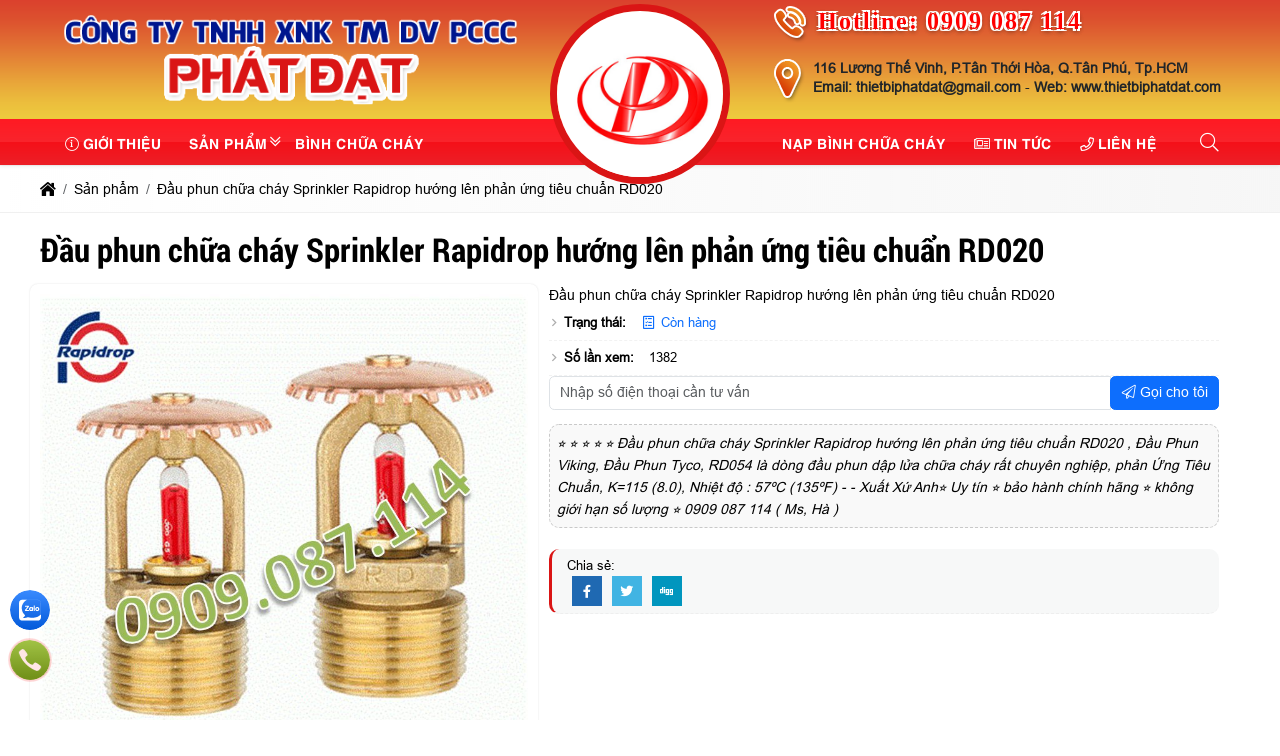

--- FILE ---
content_type: text/html; charset=UTF-8
request_url: https://thietbiphatdat.com/dau-phun-chua-chay-sprinkler-rapidrop-huong-len-phan-ung-tieu-chuan-rd020
body_size: 75966
content:
<!DOCTYPE html><html lang="vi"><head><meta charset="UTF-8"><link rel="alternate" href="https://thietbiphatdat.com/dau-phun-chua-chay-sprinkler-rapidrop-huong-len-phan-ung-tieu-chuan-rd020" hreflang="vi"><link rel="alternate" href="https://thietbiphatdat.com/dau-phun-chua-chay-sprinkler-rapidrop-huong-len-phan-ung-tieu-chuan-rd020" hreflang="x-default"><title>✅【 NHÀ PHÂN PHỐI CHÍNH HÃNG - CÓ KĐ】Đầu phun chữa cháy Sprinkler Rapidrop  ⭐☎️ LH ngay 0909.087.114</title><link rel="canonical" href="https://thietbiphatdat.com/dau-phun-chua-chay-sprinkler-rapidrop-huong-len-phan-ung-tieu-chuan-rd020"><meta name="viewport" content="width=device-width,minimum-scale=1,initial-scale=1"><meta name="robots" content="index,follow" ><meta name="title" content="✅【 NHÀ PHÂN PHỐI CHÍNH HÃNG - CÓ KĐ】Đầu phun chữa cháy Sprinkler Rapidrop  ⭐☎️ LH ngay 0909.087.114" ><meta name="description" content="✅⭐Đầu phun chữa cháy Sprinkler Rapidrop hướng lên phản ứng tiêu chuẩn RD020 ☎️ LH 0909 087 114  ⭐✔️ giảm giá 50% so với giá gốc ❌❌❌ miễn phí vận chuyển ✔️⭐ bảo hành : 12 tháng ✔️⭐  goi là có ngay ✔️⭐ giá cả cạnh tranh" ><meta name="keywords" content="Đầu phun chữa cháy Sprinkler Rapidrop hướng lên phản ứng tiêu chuẩn RD020, Dau phun chua chay Sprinkler Rapidrop huong len phan ung tieu chuan RD020" ><meta name="author" content="thietbiphatdat.com"><meta property="og:locale" content="vi_VN"><meta property="og:type" content="product"><meta property="og:title" content="✅【 NHÀ PHÂN PHỐI CHÍNH HÃNG - CÓ KĐ】Đầu phun chữa cháy Sprinkler Rapidrop  ⭐☎️ LH ngay 0909.087.114"><meta property="og:description" content="✅⭐Đầu phun chữa cháy Sprinkler Rapidrop hướng lên phản ứng tiêu chuẩn RD020 ☎️ LH 0909 087 114  ⭐✔️ giảm giá 50% so với giá gốc ❌❌❌ miễn phí vận chuyển ✔️⭐ bảo hành : 12 tháng ✔️⭐  goi là có ngay ✔️⭐ giá cả cạnh tranh" ><meta property="og:url" content="https://thietbiphatdat.com/dau-phun-chua-chay-sprinkler-rapidrop-huong-len-phan-ung-tieu-chuan-rd020" ><meta property="og:site_name" content="Tên website"><link href="https://thietbiphatdat.com/feed/" rel="alternate" title="Dòng thông tin »" type="application/rss+xml"><link href="https://thietbiphatdat.com/dau-phun-chua-chay-sprinkler-rapidrop-huong-len-phan-ung-tieu-chuan-rd020/feed/" rel="alternate" title="Dòng thông tin »" type="application/rss+xml"><meta property="og:image" content="https://thietbiphatdat.com/storage/uploads/noidung/dau-phun-chua-chay-sprinkler-rapidrop-huong-len-phan-ung-tieu-chuan-rd020-466.png" ><meta property="og:image:secure_url" content="https://thietbiphatdat.com/storage/uploads/noidung/dau-phun-chua-chay-sprinkler-rapidrop-huong-len-phan-ung-tieu-chuan-rd020-466.png" ><meta property="og:image:width" content="782" ><meta property="og:image:height" content="781" ><meta property="og:image:alt" content="✅【 NHÀ PHÂN PHỐI CHÍNH HÃNG - CÓ KĐ】Đầu phun chữa cháy Sprinkler Rapidrop  ⭐☎️ LH ngay 0909.087.114" ><meta property="og:image:type" content="image/png" ><meta property="og:updated_time" content="2022-03-19T16:48:43+07:00"><meta property="article:modified_time" content="2022-03-19T16:48:43+07:00"><meta property="article:published_time" content="2022-03-19T16:48:43+07:00"><meta property="ia:markup_url" content="https://thietbiphatdat.com:443/dau-phun-chua-chay-sprinkler-rapidrop-huong-len-phan-ung-tieu-chuan-rd020"/><meta property="ia:markup_url_dev" content="https://thietbiphatdat.com:443/dau-phun-chua-chay-sprinkler-rapidrop-huong-len-phan-ung-tieu-chuan-rd020" ><meta property="ia:rules_url" content="https://thietbiphatdat.com:443/dau-phun-chua-chay-sprinkler-rapidrop-huong-len-phan-ung-tieu-chuan-rd020"><meta property="ia:rules_url_dev" content="https://thietbiphatdat.com:443/dau-phun-chua-chay-sprinkler-rapidrop-huong-len-phan-ung-tieu-chuan-rd020" ><meta http-equiv="content-language" content="" ><meta name="dc.language" content="vietnamese" ><meta name="dc.source" content="https://thietbiphatdat.com" ><meta name="dc.title" content="✅【 NHÀ PHÂN PHỐI CHÍNH HÃNG - CÓ KĐ】Đầu phun chữa cháy Sprinkler Rapidrop  ⭐☎️ LH ngay 0909.087.114" ><meta name="dc.keywords" content="Đầu phun chữa cháy Sprinkler Rapidrop hướng lên phản ứng tiêu chuẩn RD020, Dau phun chua chay Sprinkler Rapidrop huong len phan ung tieu chuan RD020" ><meta name="dc.description" content="✅⭐Đầu phun chữa cháy Sprinkler Rapidrop hướng lên phản ứng tiêu chuẩn RD020 ☎️ LH 0909 087 114  ⭐✔️ giảm giá 50% so với giá gốc ❌❌❌ miễn phí vận chuyển ✔️⭐ bảo hành : 12 tháng ✔️⭐  goi là có ngay ✔️⭐ giá cả cạnh tranh" ><meta name="fb:app_id" content="" ><meta property="fb:pages" content="" ><!-- Twitter Meta Tags --><meta name="twitter:card" content="summary_large_image"><meta name="twitter:title" content="✅【 NHÀ PHÂN PHỐI CHÍNH HÃNG - CÓ KĐ】Đầu phun chữa cháy Sprinkler Rapidrop  ⭐☎️ LH ngay 0909.087.114"><meta name="twitter:description" content="✅⭐Đầu phun chữa cháy Sprinkler Rapidrop hướng lên phản ứng tiêu chuẩn RD020 ☎️ LH 0909 087 114  ⭐✔️ giảm giá 50% so với giá gốc ❌❌❌ miễn phí vận chuyển ✔️⭐ bảo hành : 12 tháng ✔️⭐  goi là có ngay ✔️⭐ giá cả cạnh tranh"><meta name="twitter:image" content="https://thietbiphatdat.com/storage/uploads/noidung/dau-phun-chua-chay-sprinkler-rapidrop-huong-len-phan-ung-tieu-chuan-rd020-466.png"><meta name=twitter:site content="@thietbiphatdat.com"><meta name=twitter:creator content="@"><link rel="icon" type="image/png" sizes="32x32" href="https://thietbiphatdat.com/storage/uploads/config/favicon-10.png" /><link rel="apple-touch-icon" type="image/png" sizes="32x32" href="https://thietbiphatdat.com/storage/uploads/config/favicon-10.png" /><link rel="stylesheet" href="https://thietbiphatdat.com/plugins/bootstrapv5/css/bootstrap.min.css"><script>(function(w) { var loadCSS = function( href, before, media ){ var doc = w.document, ss = doc.createElement( "link" ), ref;if( before ){ ref = before; } else { var refs = ( doc.body || doc.getElementsByTagName( "head" )[ 0 ] ).childNodes; ref = refs[ refs.length - 1]; } var sheets = doc.styleSheets; ss.rel = "stylesheet"; ss.href = href; ss.media = "only x"; function ready( cb ){ if( doc.body ){ return cb(); } setTimeout(function(){ ready( cb ); }); } ready( function(){ ref.parentNode.insertBefore( ss, ( before ? ref : ref.nextSibling ) ); }); var onloadcssdefined = function( cb ){ var resolvedHref = ss.href; var i = sheets.length; while( i-- ){ if( sheets[ i ].href === resolvedHref ){ return cb(); } } setTimeout(function() { onloadcssdefined( cb ); }); };  function loadCB(){ if( ss.addEventListener ){ ss.removeEventListener( "load", loadCB ); } ss.media = media || "all"; } if( ss.addEventListener ){ ss.addEventListener( "load", loadCB);  } ss.onloadcssdefined = onloadcssdefined; onloadcssdefined( loadCB ); return ss; }; if( typeof exports !== "undefined" ){ exports.loadCSS = loadCSS; } else { w.loadCSS = loadCSS; } }( typeof global !== "undefined" ? global : this ));</script><script id="loadcss"> loadCSS("https://thietbiphatdat.com/resources/layout1/css/css.cache.css", document.getElementById("loadcss"));</script><noscript><link rel="stylesheet" href="https://thietbiphatdat.com/resources/layout1/css/css.cache.css" /></noscript><style rel="stylesheet">:root,::after,::before{--ws-bg-body:#FFFFFF;--ws-color-body:#000000;--ws-bggradient-body: unset;--ws-bg-top: unset;--ws-color-top: unset;--ws-bggradient-top: unset;--ws-bg-banner:#FFFFFF;--ws-color-banner:#000000;--ws-bggradient-banner:linear-gradient(to bottom,rgba(219,65,45,1) 0%,rgba(221,83,47,1) 18%,rgba(225,110,51,1) 36%,rgba(233,167,58,1) 70%,rgba(236,190,61,1) 86%,rgba(238,203,63,1) 100%);--ws-bg-menu:#DA1515;--ws-color-menu:#FFFFFF;--ws-bggradient-menu:linear-gradient(0deg, rgba(236,31,39,1) 0%, rgba(245,16,25,1) 49%, rgba(249,36,44,1) 50%, rgba(255,26,35,1) 100%);--ws-bg-slideshow: unset;--ws-color-slideshow: unset;--ws-bggradient-slideshow: unset;--ws-bg-main:#DA1515;--ws-color-main:#FFFFFF;--ws-bggradient-main: unset;--ws-bg-bottom:#B40000;--ws-color-bottom:#FFFFFF;--ws-bggradient-bottom:linear-gradient(to bottom, rgba(219,65,45,1) 0%,rgba(221,83,47,1) 18%,rgba(225,110,51,1) 36%,rgba(233,167,58,1) 70%,rgba(236,190,61,1) 86%,rgba(238,203,63,1) 100%);--ws-bg-design:#F60E17;--ws-color-design:#FFFFFF;--ws-bggradient-design: unset;--ws-bg-hover:#AC1111;--ws-color-hover:#FFFFFF;--ws-bggradient-hover: unset;--ws-bg-title:#DA1515;--ws-color-title:#FFFFFF;--ws-bggradient-title: unset;--ws-bg-timeline:#FFFFFF;--ws-color-timeline:#E50000;--ws-bggradient-timeline: unset;--ws-bg-boxmau1:#000000;--ws-color-boxmau1:#4472FF;--ws-bggradient-boxmau1:linear-gradient(90deg, #FC466B 0%, #3F5EFB 100%);--ws-bg-boxmau2:#000000;--ws-color-boxmau2:#FFC254;--ws-bggradient-boxmau2:linear-gradient(90deg, #00C9FF 0%, #92FE9D 100%);--ws-bg-boxmau3:#FFFFFF;--ws-color-boxmau3:#FFFFFF;--ws-bggradient-boxmau3: unset;--ws-bg-boxmau4:#FFFFFF;--ws-color-boxmau4:#FFFFFF;--ws-bggradient-boxmau4: unset;--ws-bg-boxmau5:#FFFFFF;--ws-color-boxmau5:#FFFFFF;--ws-bggradient-boxmau5: unset;--ws-bg-boxmau6:rgba(255,255,255,0.0);--ws-color-boxmau6:#FFFFFF;--ws-bggradient-boxmau6: unset;--ws-font-size-body:14px;--ws-font-size-top:14px;--ws-font-size-menu:14px;--ws-font-size-slideshow:30px;--ws-font-size-title:33px;--ws-font-size-tieudetin:15px;--ws-font-size-bottom:15px;--ws-mainwidth:1200px;--ws-mainwidthhome:1200px;}@font-face {font-family: 'ws-font-body';font-display: swap;src: url('https://thietbiphatdat.com/resources/varcss/fonts/arial/arial.eot');src: local('arial'), url('https://thietbiphatdat.com/resources/varcss/fonts/arial/arial.woff') format('woff'), url('https://thietbiphatdat.com/resources/varcss/fonts/arial/arial.ttf') format('truetype'), url('https://thietbiphatdat.com/resources/varcss/fonts/arial/arial.svg') format('svg');}@font-face {font-family: 'ws-font-top';font-display: swap;src: url('https://thietbiphatdat.com/resources/varcss/fonts/ebgaramond/ebgaramond.eot');src: local('ebgaramond'), url('https://thietbiphatdat.com/resources/varcss/fonts/ebgaramond/ebgaramond.woff') format('woff'), url('https://thietbiphatdat.com/resources/varcss/fonts/ebgaramond/ebgaramond.ttf') format('truetype'), url('https://thietbiphatdat.com/resources/varcss/fonts/ebgaramond/ebgaramond.svg') format('svg');}@font-face {font-family: 'ws-font-menu';font-weight:bold;font-display: swap;src: url('https://thietbiphatdat.com/resources/varcss/fonts/utmhelve/utmhelvebold.eot');src: local('utmhelvebold'), url('https://thietbiphatdat.com/resources/varcss/fonts/utmhelve/utmhelvebold.woff') format('woff'), url('https://thietbiphatdat.com/resources/varcss/fonts/utmhelve/utmhelvebold.ttf') format('truetype'), url('https://thietbiphatdat.com/resources/varcss/fonts/utmhelve/utmhelvebold.svg') format('svg');}@font-face {font-family: 'ws-font-title';font-weight:bold;font-display: swap;src: url('https://thietbiphatdat.com/resources/varcss/fonts/robotocondensed/robotocondensedbold.eot');src: local('robotocondensedbold'), url('https://thietbiphatdat.com/resources/varcss/fonts/robotocondensed/robotocondensedbold.woff') format('woff'), url('https://thietbiphatdat.com/resources/varcss/fonts/robotocondensed/robotocondensedbold.ttf') format('truetype'), url('https://thietbiphatdat.com/resources/varcss/fonts/robotocondensed/robotocondensedbold.svg') format('svg');}body {background-color:rgba(243,243,243,0.9); margin:0px; }.bgimgbottom{background-image:url("https://thietbiphatdat.mauwebdep.com.vn/storage/uploads/logo/bt-9680-hinh.jpg"); background-repeat: no-repeat; background-position: center bottom; background-size: cover;}.bgimgtimeline{background-image:url("https://thietbiphatdat.mauwebdep.com.vn/storage/uploads/logo/bg-timeline-1708-hinh.jpg"); background-repeat: no-repeat; background-position: center bottom; background-size: cover;}.min-w-0 {min-width: 0;}.group_chonphienban .ulchonnhom {display: flex;}.group_chonphienban .ulchonnhom>li {margin-left: .5rem;margin-right: .5rem;}#myModal.modal .quantity-group i {margin: 0 !important;display: flex;align-items: center;}#myModal.modal .modal-dialog {display: block;}.quantity-group input.form-control {border-top: 0;border-bottom: 0;}.quantity-group input.form-control:focus,.quantity-group input.form-control:hover {outline: none;box-shadow: none;}.quantity-group i {padding-left: 10px;padding-right: 10px;user-select: none;}.xemchitiet {border-radius: 20px;font-size: 12px;}.btn-datngay {background-color: var(--ws-bg-title);color: var(--ws-color-title);}.cat-name-inline {display: -webkit-box;-webkit-line-clamp: 1;-webkit-box-orient: vertical;overflow: hidden;}.itemsanpham .group-action {width: auto;left: 50%;position: absolute;z-index: 88;display: flex;align-items: center;justify-content: center;height: 45px;text-align: center;bottom: 30%;text-decoration: none;-webkit-transition: all ease 0.3s;-moz-transition: all ease 0.3s;-ms-transition: all ease 0.3s;-o-transition: all ease 0.3s;transition: all ease 0.3s;-moz-transform: scale(0) translateX(-50%);-o-transform: scale(0) translateX(-50%);-ms-transform: scale(0) translateX(-50%);-webkit-transform: scale(0) translateX(-50%);transform: scale(0) translateX(-50%);-webkit-border-radius: 25px;-moz-border-radius: 25px;border-radius: 25px;background: #fffc;color: #000;box-shadow: 1px 1px 5px #ccc;padding-left: .2rem;padding-right: .2rem;}.group-action li {width: 30px;height: 30px;margin: 3px;border-radius: 9px;transition: all 0.3s ease 0s;cursor: pointer;display: flex;align-items: center;justify-content: center;text-align: center;overflow: hidden;position: relative;}.group-action li:hover {transition: all 0.3s ease 0s;}.group-action li:not(:last-child):before {content: "";width: 1px;height: 40px;background: #eee;position: absolute;right: 0;}.group-action li:not(:last-child) i {padding-right: 7px;}.group-action li i {font-size: 16px;margin: 0;}.itemsanpham .add-to-cart:hover {background-color: var(--ws-color-title);}.owl-carousel .itemsanpham {width: 100%;}.owl-carousel .itemsanpham .name{height: 66px;overflow: hidden;}.owl-carousel .itemsanpham .name a{line-height: 22px;}.ws-list .itemsanpham {width: 100%;margin: 0px;}.itemsanpham:hover .group-action {-moz-transform: scale(1) translateX(-50%);-o-transform: scale(1) translateX(-50%);-ms-transform: scale(1) translateX(-50%);-webkit-transform: scale(1) translateX(-50%);transform: scale(1) translateX(-50%);}.itemsanpham:hover:before,.itemsanpham:hover:after {opacity: 1;}.itemsanpham:after {top: 100%;background: radial-gradient(ellipse at 50% -50%, rgba(0, 0, 0, 0.6) 0%, rgba(0, 0, 0, 0) 80%);}.itemsanpham:before {bottom: 100%;background: radial-gradient(ellipse at 50% 150%, rgba(0, 0, 0, 0.6) 0%, rgba(0, 0, 0, 0) 80%);}.itemsanpham:before,.itemsanpham:after {pointer-events: none;position: absolute;content: '';left: 0;width: 100%;box-sizing: border-box;background-repeat: no-repeat;height: 5px;opacity: 0;-webkit-transition-duration: 0.3s;transition-duration: 0.3s;-webkit-transition-property: opacity;transition-property: opacity;}.itemsanpham .itemsanphamBox {background-color: #FFF;color: #000;display: block;border: 1px solid #ddd;box-sizing: border-box;position: relative;-webkit-transition: all 400ms ease;-moz-transition: all 400ms ease;-ms-transition: all 400ms ease;-o-transition: all 400ms ease;transition: all 400ms ease;width: 100%;}.itemsanpham:hover .itemsanphamBox {overflow: hidden;}.itemsanpham .content-group {padding: 8px;overflow: hidden;position: relative;}.itemsanpham .image {position: relative;width: 100%;overflow: hidden;display: flex;padding: 8px;}.itemsanpham .image img {min-width: 100%;min-height: 100%;height: auto !important;transition: all 0.5s ease 0.3s;}.itemsanpham .name {text-align: center;font-family: 'ws-font-tieudetin', 'ws-font-body', Arial, Helvetica, sans-serif;}.itemsanpham .name a {line-height: 20px;font-weight: bold;font-size: var(--ws-font-size-tieudetin);}.itemsanpham .gia {color: red;font-weight: bold;text-align: center;}.itemsanpham .giagoc {text-decoration: line-through;color: #999;}.position-bottom-left {text-align: left;width: 100%;flex-wrap: wrap;display: flex;font-size: 13px;}.trangthaisanpham {padding: 6px 2px;margin-top: 3px;display: block;font-size: 13px;font-weight: bold;}.trangthaisanpham.conhang {color: rgb(10, 60, 152);}.trangthaisanpham.hethang {color: rgb(165, 0, 0);}.badge-group {position: absolute;top: 5px;left: 5px;z-index: 99;}.badge-group .badge {margin-right: 3px;transform: scale(1);transition: all .6s;}.badge-group .badge:hover {transform: scale(1.05);transition: all .6s;}.itemsanpham .percent {width: 36px;height: 36px;line-height: 36px;position: absolute;top: 5px;right: 10px;border-radius: 20px 20px 0px;}.itemsanpham .product-buttons {padding: 10px 0px;text-align: center;}.itemsanpham .product-buttons>div {display: inline-block;position: relative;}.itemsanpham .product-buttons a {position: relative;font-size: 13px;padding: 10px 12px;text-align: center;display: inline-block;border: 1px solid #ddd;text-transform: uppercase;background: #fff;color: #666;font-weight: bold;border-radius: 3px;-webkit-border-radius: 3px;-moz-border-radius: 3px;z-index: 1;}.itemsanpham .product-buttons .btn-detail,.itemsanpham .product-buttons .btn-wishlist {position: absolute;opacity: 0;top: 0;-webkit-transition: all 0.3s ease-out;-moz-transition: all 0.3s ease-out;-o-transition: all 0.3s ease-out;transition: all 0.3s ease-out;}.itemsanpham .product-buttons .btn-detail {left: 0;}.itemsanpham .product-buttons .btn-wishlist {right: 0;}.itemsanpham .product-buttons .btn-addtocart {z-index: 2;}.itemsanpham:hover .product-buttons .btn-detail {left: -48px;opacity: 1;}.itemsanpham:hover .product-buttons .btn-wishlist {right: -48px;opacity: 1;}.itemsanpham img{transition: all 0.5s ease 0s;}.hover_sang3 img{transition: all 0.5s ease 0.3s;}.hover_sang3:hover img{transform: scale(1.2);transition: all 0.5s ease 0.3s !important;}.hover_sang3:before {position: absolute;content: '';width: 100%;height: 100%;top: 0;left: 0;z-index: 1;-webkit-transition: all 0.4s ease-in-out;transition: all 0.4s ease-in-out;-moz-transition: all 0.4s ease-in-out;-ms-transition: all 0.4s ease-in-out;-o-transition: all 0.4s ease-in-out;}.hover_sang3:after {position: absolute;content: '';width: 100%;height: 100%;top: 0;left: 0;-webkit-transition: all 0.4s ease-in-out;transition: all 0.4s ease-in-out;-moz-transition: all 0.4s ease-in-out;-ms-transition: all 0.4s ease-in-out;-o-transition: all 0.4s ease-in-out;}.hover_sang3:hover:before {right: 50%;left: 50%;width: 0;background: rgba(255, 255, 255, 0.5);}.hover_sang3:before {position: absolute;content: '';width: 100%;height: 100%;top: 0;left: 0;z-index: 1;-webkit-transition: all 0.4s ease-in-out;transition: all 0.4s ease-in-out;-moz-transition: all 0.4s ease-in-out;-ms-transition: all 0.4s ease-in-out;-o-transition: all 0.4s ease-in-out;}.hover_sang3:hover:after {height: 0;top: 50%;bottom: 50%;background: rgba(255, 255, 255, 0.5);}.hover_sang3:after {position: absolute;content: '';width: 100%;height: 100%;top: 0;left: 0;-webkit-transition: all 0.4s ease-in-out;transition: all 0.4s ease-in-out;-moz-transition: all 0.4s ease-in-out;-ms-transition: all 0.4s ease-in-out;-o-transition: all 0.4s ease-in-out;}.btn-themvaogiohang {border: none;box-shadow: none;outline: none;border-radius: 0;padding: 10px 5px;display: inline-block;font-size: 1rem;line-height: 1;}.btn-addtocart {font-weight: bold;background-color: var(--default);}.group_chonphienban {box-shadow: 0px 0px 2px #a9b6d9;}.group_chonphienban .ulchonnhom {display: block !important;}.ulchonnhom {width: 100%;}.ulchonnhom li {width: 100%;text-align: left;padding: 8px 10px;position: relative;}.ulchonnhom li:first-child {background-color: #ececec;}.ulchonnhom li.active {padding-left: 30px;border: 1px solid #F00;border-radius: 0px;}.ulchonnhom li.active:before {content: "";width: 10px;background-color: #F00;clip-path: polygon(0% 0%, 75% 0%, 100% 50%, 75% 100%, 0% 100%);height: 103%;position: absolute;top: -1px;left: 0;}.sanpham_group .sanpham_img {box-shadow: 0px 0px 2px #dfdfdf;padding-top: 10px;border-radius: 8px;}.sanpham_img_col_listimg {background-color: #FFF;margin-bottom: 10px;border-radius: 5px;}.sanpham_img_col_listimg {background-color: #FFF;margin-bottom: 10px;border-radius: 5px;}ul.ul_product_listimg {display: flex;}ul.ul_product_listimg li {margin: 1.5%;box-shadow: 0px 0px 2px #dfdfdf;padding: 3px;text-align: center;height: 80px;overflow: hidden;}ul.ul_product_listimg li img {height: 100%;max-width: 100%;width: auto;border-radius: 3px;}ul.ul_product_listimg li.livideo {background-color: #eeeeee64;padding-top: 15px;font-size: 12px;font-weight: bold;}ul.ul_product_listimg li.liimg {background-color: #dcf1ff49;padding-top: 15px;font-size: 12px;font-weight: bold;}ul.ul_product_listimg li i {font-size: 35px;opacity: 0.7;}ul.ul_product_listimg li:hover i {opacity: 1;}ul.ul_product_listimg li.livideo i {color: #d91515;opacity: 0.7;}ul.listdanhmuc {width: 100%;font-family: 'ws-font-title', 'ws-font-body';border: 1px dashed #dedede;background-color: #ededed77;border-radius: 6px;margin-bottom: 15px;margin-left: 0px;}ul.listdanhmuc li {float: left;width: 23%;margin: 1%;}.item_option li {float: left;margin: 3px;}.afullimg {width: 40px;height: 40px;background-color: #FFF;border-radius: 50%;text-align: center;position: absolute;right: 10px;top: 10px;opacity: 0;}.sanpham_img_col_imgfull .owl-carousel:hover .afullimg {opacity: 1;}.afullimg i {font-size: 24px;color: #474747;margin-top: 8px;}.col_sl {width: 30%;}.quantity-group input.form-control {border-top: 0;border-bottom: 0;text-align: center;}.quantity-group input.form-control:focus,.quantity-group input.form-control:hover {outline: none;box-shadow: none;}.quantity-group i {padding-left: 10px;padding-right: 10px;user-select: none;}.col_datngay button {border-radius: 25px;padding: 10px 15px;font-weight: bold;}.row_chitiet .giagoc {text-decoration: line-through;font-weight: bold;font-style: italic;}.thumblist img {display: block;width: 70px;}.img-large {position: relative;}.img-large .zoomWrapper img {max-height: 100%;}.img-large .zoomWrapper {max-height: 100%;overflow: hidden;}.owl-thumblist .owl-item a {display: block;}.row_chitiet {display: -webkit-box;display: -ms-flexbox;display: flex;-webkit-box-align: center;-ms-flex-align: center;align-items: center;padding-left: 15px;border-bottom: 1px dashed #e0e0e06c;font-size: 13px;position: relative;}.row_chitiet:before {content: "\f105";font-family: 'Font Awesome 5 Pro';position: absolute;text-align: center;font-size: 12px;left: 3px;color: #57575780;}.row_chitiet .ct_label {-webkit-box-flex: 0;-ms-flex: 0 0 auto;flex: 0 0 auto;width: auto;max-width: 100%;padding-right: 15px;font-weight: bold;}.row_chitiet .ct_noidung {-ms-flex-preferred-size: 0;flex-basis: 0;-webkit-box-flex: 1;-ms-flex-positive: 1;flex-grow: 1;max-width: 100%;}.product_mota {border: 1px dashed #c9c9c9;background-color: #ebebeb4c;border-radius: 10px;font-size: 14px;font-style: italic;padding: 10px;margin-top: 10px;}.product-camketsanpham {border-right: 2px solid var(--ws-bg-title);box-shadow: 0px 0px 2px #dfdfdf;border-radius: 10px;padding: 10px;}.product-camketsanpham>ul li {margin-bottom: 30px;}.product-camketsanpham>ul li i.fal {font-size: 30px;width: 50px;height: 50px;border: 1px dashed #F00;border-radius: 50%;padding: 7px;float: left;margin-right: 10px;color: #F00;transition: all 0.3s ease 0s;opacity: .8;}.product-camketsanpham>ul li:hover i.fal {transform: rotate(360deg);box-shadow: 0px 0px 2px #dfdfdf;border-style: solid;opacity: 1;}.title_thongsokythuat {background-color: var(--ws-bg-title);width: 100%;padding: 10px 15px;font-size: 15px;color: var(--ws-color-title);text-transform: uppercase;}.thongsokythuat_content {padding: 15px;box-shadow: 0px 0px 2px #dfdfdf;}.thongsokythuat_content table {border: none;}.thongsokythuat_content table tr td {border: none !important;border-bottom: 1px dashed #dfdfdf !important;padding: 5px 2px;}.tab-sanpham .nav-fill>.nav-link,.tab-sanpham .nav-fill .nav-item {flex: unset;border-radius: 0;text-transform: uppercase;font-size: 14px;font-weight: bold;background-color: #dfdfdf;padding: 16px 15px;}.tab-sanpham .nav-pills .nav-link.active {background-color: var(--ws-bg-title);}.tab-sanpham .tab-content {border: 1px solid #dfdfdf57;}.tab-sanpham #comment {background-color: #e1e1e130;box-shadow: 0px 0px 2px #dedede;margin-top: 30px;}.detail-group-content {padding: 15px 10px;}@media(max-width:480px) {ul.listdanhmuc li {width: 31%;}.tab-sanpham .nav-fill>.nav-link,.tab-sanpham .nav-fill .nav-item {width: 100%;padding: 11px 6px;}}@media(max-width:415px) {.col_themgiohang {display: none;}.btn-cart-group .col_sl.col-auto {width: 150px;}ul.listdanhmuc li {width: 48%;}}@media(max-width:361px) {ul.listdanhmuc li {width: 98%;}ul.listdanhmuc {max-height: 200px;overflow: auto;}}.cat-timeline {position: relative;background-position: left top;background-size: 100% auto;background-repeat: no-repeat;display: block;width: 100%;color: #FFF;margin-bottom: 20px;}.cat-timeline2 {width: 100%;height: 100%;background-color: rgba(0, 109, 0, 0.34);padding: 65px 0 10px 0;}.cat-timeline-content {display: block;}.cat-timeline-content a {cursor: pointer;color: #FFF;}.cat-timeline-content #breadcrumbs>ul>li:first-child:before {padding-right: 0;}.cat-timeline-content #breadcrumbs li:first-child {padding-left: 0;}.cat-timeline-content .product-title-big {color: #FFF;}@media (max-width: 768px) {.cat-timeline2 {padding-top: 35px;}.cat-timeline {background-size: cover;}}ul.tags {margin-top: 20px;}ul.tags li {float: left;margin-top: 10px;list-style: none;}ul.tags li a {padding: 3px 3px;color: #434343;text-transform: none;transition: all 0.7s ease;display: inline-block;font-size: 13px;border-radius: 5px;background-color: #dcdcdc;margin-right: 10px;transition: all ease 0.7s;-webkit-transition: all 0.7s ease;}ul.tags li a:hover {background-color: var(--ws-bg-main);color: #FFF;}ul.tags li.tags_label {font-weight: bold;padding: 3px 0;padding-right: 5px;margin-top: 10px;}ul.tags li.tags_label i {margin-right: 5px;}.dangkyform{margin-top:30px;}.dangkyform .panel-heading{background-color:#fff;border:none;}.dangkyform .panel-body{padding:0;}.dangkyform .panel-heading label p{font-family: "UTMHelve_Bold";color: var(--ws-bg-title);font-size: 23px;}.dangkyform .box-lienhe form{background-color:#eeeeee;}.dangkyform .box-lienhe .tieude{display:inline-block;width:100%;padding:7px 7px;font-size:14px;font-weight: bold;background:linear-gradient(#f8f8f8, #ddd);text-align:left;color:#00609a;text-transform: uppercase;}.dangkyform .box-lienhe .form-group{display:flex;padding:8px 0;border-bottom: 1px solid #e2e1e1;border-top: 1px solid #fdfafa;margin-bottom:0;}.dangkyform .box-lienhe .input-group{display:inline-block;width:100%;}.dangkyform .box-lienhe .input-group-addon{border:none;font-weight: bold;font-size:14px;color:black;width:21%;text-align:left;float:left;padding:10px 12px;}.dangkyform .box-lienhe .form-control{width:75%;}.dangkyform .box-lienhe .tencheckbox{font-size: 13px;font-weight: 700;color: var(--ws-bg-title);font-style: italic;}.nhomcheckbox{width:15%;display:inline-block;}.noidungnhangui p{font-size: 14px;padding: 10px 12px;margin: 0;}.noidungnhangui ul li{background-size: 16px 16px!important;padding-left: 22px;background: url("{$root_path}uploads/images/accepicon.png") no-repeat 0 4px;margin-left: 5px;font-size: 13px;font-style: italic;font-weight: 700;color: #0060af;}@media(max-width: 1024px){.dangkyform .box-lienhe .input-group-addon{width:25%;}}@media(max-width: 768px){.dangkyform .box-lienhe .input-group-addon{width:100%;}.dangkyform .box-lienhe .form-control{width:90%;}.nhomcheckbox{width:24%;}.dangkyform .box-lienhe .input-group{padding-left:10px;}}@media(max-width: 480px){.dangkyform .box-lienhe .form-control{width:95%;}.nhomcheckbox{width:49%;}}@media(max-width: 320px){.nhomcheckbox{width:100%;}}@media (max-width: 1190px) {.titlebase>a::before,.titlebase>a::after {display: none;}.ws-container,.ws-paddingmobile {padding-left: 10px;padding-right: 10px;}body {background-size: 100% !important;}}@media (max-width: 1024px) {.price-request .tool-tip,.price-request:hover .tool-tip {display: none;}.top-info li {padding-left: 0;padding-right: 0;}.catpItem .ws-container {width: 100%;}.ws-container {padding-left: 10px;padding-right: 10px;}#col1 {display: none;}}@media (max-width: 768px) {.menu_text_logo {text-align: left;}.clickToCall i {display: block;font-size: 25px;line-height: 1.8;color: #FFF;}.clickToCall {cursor: pointer;position: fixed;top: 50%;right: 10px;background-color: red;width: 50px;height: 50px;border: .3em solid yellow;border-radius: 50%;text-align: center;z-index: 99;-webkit-animation: buglua 2200ms forwards infinite cubic-bezier(0.165, 0.84, 0.44, 1);-moz-animation: buglua 2200ms forwards infinite cubic-bezier(0.165, 0.84, 0.44, 1);-ms-animation: buglua 2200ms forwards infinite cubic-bezier(0.165, 0.84, 0.44, 1);-o-animation: buglua 2200ms forwards infinite cubic-bezier(0.165, 0.84, 0.44, 1);animation: buglua 2200ms forwards infinite cubic-bezier(0.165, 0.84, 0.44, 1);-webkit-transition: background-color 0.3s ease;-moz-transition: background-color 0.3s ease;-ms-transition: background-color 0.3s ease;-o-transition: background-color 0.3s ease;transition: background-color 0.3s ease;}.clickToCall::after {background-color: yellow;content: "";position: absolute;left: 0px;top: 0px;width: 100%;height: 100%;border-radius: 50%;-webkit-animation: bugluas 2200ms forwards infinite cubic-bezier(0.215, 0.61, 0.355, 1);-moz-animation: bugluas 2200ms forwards infinite cubic-bezier(0.215, 0.61, 0.355, 1);-ms-animation: bugluas 2200ms forwards infinite cubic-bezier(0.215, 0.61, 0.355, 1);-o-animation: bugluas 2200ms forwards infinite cubic-bezier(0.215, 0.61, 0.355, 1);animation: bugluas 2200ms forwards infinite cubic-bezier(0.215, 0.61, 0.355, 1);}@-webkit-keyframes buglua {0% {transform: scale(1);}10% {transform: scale(0.96);}20% {transform: scale(1.04);}52%,100% {transform: scale(1);}}@-o-keyframes buglua {0% {transform: scale(1);}10% {transform: scale(0.96);}20% {transform: scale(1.04);}52%,100% {transform: scale(1);}}@-moz-keyframes buglua {0% {transform: scale(1);}10% {transform: scale(0.96);}20% {transform: scale(1.04);}52%,100% {transform: scale(1);}}@keyframes buglua {0% {transform: scale(1);}10% {transform: scale(0.96);}20% {transform: scale(1.04);}52%,100% {transform: scale(1);}}@-webkit-keyframes bugluas {0% {transform: scaleX(1) scaleY(1);opacity: 0;}10% {transform: scaleX(1) scaleY(1);opacity: .7;}30%,99% {transform: scaleX(1.5) scaleY(1.5);opacity: 0;}100% {transform: scaleX(1) scaleY(1);opacity: 0;}}@-o-keyframes bugluas {0% {transform: scaleX(1) scaleY(1);opacity: 0;}10% {transform: scaleX(1) scaleY(1);opacity: .7;}30%,99% {transform: scaleX(1.5) scaleY(1.5);opacity: 0;}100% {transform: scaleX(1) scaleY(1);opacity: 0;}}@-moz-keyframes bugluas {0% {transform: scaleX(1) scaleY(1);opacity: 0;}10% {transform: scaleX(1) scaleY(1);opacity: .7;}30%,99% {transform: scaleX(1.5) scaleY(1.5);opacity: 0;}100% {transform: scaleX(1) scaleY(1);opacity: 0;}}@keyframes bugluas {0% {transform: scaleX(1) scaleY(1);opacity: 0;}10% {transform: scaleX(1) scaleY(1);opacity: .7;}30%,99% {transform: scaleX(1.5) scaleY(1.5);opacity: 0;}100% {transform: scaleX(1) scaleY(1);opacity: 0;}}#cs-slider img {max-width: 100%;display: block;height: auto;}.sanphamRun .owl-nav .owl-prev {left: 0;}.sanphamRun .owl-nav .owl-next {right: 0;}.searchCart {max-width: 50%;}.home .banner-wrap {position: relative;height: auto;}.itemsp {display: inline-block;padding: 0 5px;}.itemsp.ten {width: 55%;margin-top: auto;}.itemsp i {color: #000;padding: 3px;}.itemsp i,.itemsp img {max-width: 50px;background-color: #FFF;border: 2px solid #FFF;-webkit-border-radius: 50%;-moz-border-radius: 50%;-ms-border-radius: 50%;-o-border-radius: 50%;border-radius: 50%;}.cat1Btn,.catChild {visibility: visible;opacity: 1;}.catTitle a {font-size: 20px;}p {margin: 0;}.support-fix {z-index: 9999;}.catnew-content>ul {-webkit-column-count: 2;-moz-column-count: 2;column-count: 2;}.prod-hinh {max-width: 270px;margin-left: auto;margin-right: auto;}.btn- i {display: none;}.logo-mobi {float: left;padding: 5px 15px;}#top-wrapper,.top-item,.top-item {display: none;}.top-info {display: block;}.lienhe-top {margin-top: 8px;}.phone-mobile a {color: #FFF;}.phone-mobile {float: left;color: #FFF;font-size: 14px;display: block;text-align: center;padding: 0 10px;line-height: 34px;}#wapper_wapper {overflow: hidden;}#colcontent {float: none;width: 100%;}.danhmucmobile.danhmuccol>ul>li ul {max-height: 0;overflow: hidden;-webkit-transition: all 400ms;-moz-transition: all 400ms;-ms-transition: all 400ms;-o-transition: all 400ms;transition: all 400ms;}.danhmucmobile.danhmuccol>ul>li ul.opened {max-height: 600px;-webkit-transition: all 400ms;-moz-transition: all 400ms;-ms-transition: all 400ms;-o-transition: all 400ms;transition: all 400ms;}.danhmucmobile.danhmuccol .has-child a {display: inline-block;}.danhmucmobile.danhmuccol .has-child>i.fa {cursor: pointer;padding: 3.5px 8px;float: right;background-color: rgba(0, 0, 0, .04);z-index: 999999;margin-right: 10px;}.danhmucmobile ul.opened {background-color: #f3f3f3;}.danhmucmobile .opened .opened>li>a {padding-left: 30px;}.danhmucmobile .opened .opened .opened>li>a:before {content: "";}.danhmucmobile>ul>li {background-color: #FBFBFB;}.danhmuccol.danhmucmobile li:not(:last-child) {border-bottom: none;}.danhmucmobile li>a:before {content: "\f105";font-family: FontAwesome;padding-right: 8px;}.danhmucmobile li>a {padding-top: 5px;padding-bottom: 5px;}#wrap_noidung {-webkit-transition: transform 200ms linear;-moz-transition: transform 200ms linear;-ms-transition: transform 200ms linear;-o-transition: transform 200ms linear;transition: transform 200ms linear;}#wrap_noidung.pullRight {-webkit-transform: translateX(270px);-moz-transform: translateX(270px);-ms-transform: translateX(270px);-o-transform: translateX(270px);transform: translateX(270px);}#load-colleft {position: fixed;height: 100%;width: 100%;background-color: rgba(0, 0, 0, 0.3);left: 0;top: 0;z-index: 99996;cursor: pointer;display: none;}#content-colleft {position: fixed;top: 0;left: 0;overflow-y: auto;overflow-x: hidden;height: 100%;width: 270px;background-color: #FFF;z-index: 99999;-webkit-transition: transform 200ms linear;-moz-transition: transform 200ms linear;-ms-transition: transform 200ms linear;-o-transition: transform 200ms linear;transition: transform 200ms linear;-webkit-transform: translateX(-280px);-moz-transform: translateX(-280px);-ms-transform: translateX(-280px);-o-transform: translateX(-280px);transform: translateX(-280px);}#content-colleft._maximize {-webkit-transform: translateX(0%);-moz-transform: translateX(0%);-ms-transform: translateX(0%);-o-transform: translateX(0%);transform: translateX(0%);}.content_cotmobile {background-color: #FFF;}.content_cotmobile:before,.content_cotmobile:after {content: " ";display: table;}.content_cotmobile:after {clear: both;}.content_cotmobile .group_tin {width: 100%;}.content_cotmobile .danhmuccol>li>a {text-transform: uppercase;}.content_cotmobile .danhmuccol li ul {display: block;margin-left: 0;position: static;}.slide-col1,.slide-col2 {width: 100%;}.slide-col1 {padding: 50px 10px;}.slide-col1 table {float: none;margin: auto;}}@media (max-width: 640px) {.owl-new .owl-nav,.owl-cathome .owl-nav {top: 50%;background-color: transparent;width: 100%;}.owl-new .owl-nav [class^="owl-"],.owl-cathome .owl-nav [class^="owl-"] {background-color: var(--ws-bg-main)}.owl-new .owl-nav [class^="owl-"] i.fa,.owl-cathome .owl-nav [class^="owl-"] i.fa {color: #FFF;}.owl-cathome .owl-prev,.owl-new .owl-prev {float: left;}.owl-cathome .owl-next,.owl-new .owl-next {float: right;}.bannerBox,.prodBox,.boxProdItem {float: none;width: 100%;}.bannerBox img {display: table;margin-left: auto;margin-right: auto;}.intronew-item.intro,.intronew-item.new,.intronew-item {width: 100%;float: none;padding-left: 0;padding-right: 0;}.intronew-item.intro {margin-bottom: 20px;}.pagination>li>a,.pagination>li>span {min-height: 7mm;font-size: 14px;line-height: 21px;display: block;}.title_row_label {display: block;}.owl_home .owl-nav {top: -20px;}.row_content .title_row a {min-height: 7mm;font-size: 20px;line-height: 30.0px;padding: 15px 0 8px 0;}.owl_home .owl-nav .owl-prev {margin-right: 15px;}.owl_home .owl-nav .owl-next {margin-left: 15px;}.groupgia:before,.groupgia:after {content: "";display: table;}.groupgia:after {clear: both;}.pagination>li {display: inline-block;}.cp-content {display: block;width: 100%;}.cp-item.cat,.cp-item.prod,.cp-item {width: 100%;float: none;}.bnqc-item {display: none;}}@media (max-width: 480px) {.searchCart {display: none;}.cat-timeline-content .product-title-big {font-size: 18px;line-height: 1.5;}.slogan-content,.slogan-content p {line-height: 1.5;font-size: 16px;}.phone-mobile {left: 40%;}.catItem {width: 100%;float: none;height: auto;}.boxA .line3,.boxA .line4,.boxA .line5 {display: none;}.cat-timeline {-webkit-background-size: cover;background-size: cover;}.bottom-content {text-align: center;}.bottom-item:not(:last-child) {margin-bottom: 20px;}.bottom-content,.catnew-content>ul {-webkit-column-count: 1;-moz-column-count: 1;-o-column-count: 1;column-count: 1;}.cat1-img a,.cat1-img {height: auto;}.videowhy-item.video {margin-right: 0;}.videowhy-item.why {margin-left: 0;}.videowhy-item {float: none;width: 100%;display: block;margin: 0 0 20px 0;}.prod-item {margin-bottom: 55px;}.form-price {position: fixed;bottom: 0;left: 0;right: 0;margin-left: auto;margin-right: auto;width: 90%;}.prod-btn .btn- {margin-left: 15px;margin-right: 15px;}.prod-btn .btn- i {display: inline-block;}.giohangbtn {display: none;}.icon_view,.icon_cart {display: none;}.design_content>div {width: 100%;text-align: center;display: block;}.service table {width: 98% !important;margin: 1%;}.lydochonchungtoi li {width: 100%;}.gallery-item {width: 98% !important;margin: 1%}.gallery-item .image {height: 300px;}}@media (max-width: 375px) {.prod-item:not(: last-of-type) {margin-bottom: 65px;}.prod-btn .btn- i.fa,.prod-btn .btn- a {display: inline-block;text-align: left;}.new-content li .img {float: none;max-width: 100%;margin: 0 auto 15px auto;display: table;}.new-content li .name {text-align: center;}.titlebase .xemtatca {display: none;}.form-left {width: 100%;}.form-right {display: none;}}@media (max-width: 360px) {.titlebase {text-align: center;}.newItem a,.lienhe-top {display: none;}.search .btn {-webkit-border-radius: 0;-moz-border-radius: 0;-ms-border-radius: 0;-o-border-radius: 0;border-radius: 0;}.owlshownav .owl-nav {display: none;}.bottom-full {margin: 0;padding: 0;}.bottom-content {padding: 20px 0;}}@media (max-width: 320px) {.titlebase>a {padding: 10px 3px;}.prod-btn .btn- i.fa {display: none;}.prod-btn .btn- a {font-size: 12px;}.cat1-des ul {-webkit-column-count: 1;-moz-column-count: 1;-o-column-count: 1;column-count: 1;}.prod-item {float: none;width: 100%;}}:root {--max-width: var(--ws-mainwidth);--ff-main: 'Roboto', sans-serif;--fz-menu: 18px;--fz-heading: 18px;--fz-body: 16px;--yellow: rgb(255, 255, 0);--color-star: #f1c734;--xanh-demo: #00d1f9;--bg-menu-mobile: #1c2f7f;--color-menu-mobile: #FFFFFF;}* {scroll-behavior: smooth;}html,body,div,span,applet,object,iframe,pre,a,abbr,acronym,address,big,cite,code,del,dfn,img,ins,kbd,q,s,samp,small,strike,tt,var,b,u,dl,dt,dd,ol,ul,li,fieldset,form,legend,caption,tbody,tfoot,article,aside,canvas,details,embed,figure,figcaption,footer,header,hgroup,menu,nav,output,section,summary,time,mark,audio,video {margin: 0;padding: 0;border: 0;vertical-align: baseline;color: inherit;}article,aside,details,figcaption,figure,footer,header,hgroup,menu,nav,section {display: block;}h1,h2,h3,h4,h5 {font-weight: normal;font-family: unset;}.select-none {user-select: none;}.text-yellow {color: var(--yellow);}.text-star {color: var(--color-star);}.fz-heading {font-size: var(--fz-heading);}.fz-body {font-size: var(--fz-body);}.text-top {color: var(--ws-bg-top);}.text-menu {color: var(--ws-bg-menu);}.text-main {color: var(--ws-bg-main);}.text-bottom {color: var(--ws-bg-bottom);}.text-design {color: var(--ws-bg-design);}.text-title {color: var(--ws-bg-title);}.text-hover {color: var(--ws-bg-hover);}.bg-top {background-color: var(--ws-bg-top);}.bg-menu {background-color: var(--ws-bg-menu);}.bg-main {background-color: var(--ws-bg-main);}.bg-bottom {background-color: var(--ws-bg-bottom);}.bg-design {background-color: var(--ws-bg-design);}.bg-title {background-color: var(--ws-bg-title);}.bg-hover {background-color: var(--ws-bg-hover);}.cotcontent_2cot,.cotcontent_3cot {padding: 0px 15px;}.clearfix:before,.clearfix:after {display: table;content: " ";-webkit-box-sizing: border-box;box-sizing: border-box;}.clearfix:after {clear: both;}body {font-family: "ws-font-body", Arial, Helvetica, sans-serif;color: var(--ws-color-body);background-color: var(--ws-bg-body);background-image: var(--ws-bggradient-body);font-size: var(--ws-font-size-body);line-height: 1.6;font-weight: 400;background-size: 100%;}body .iframe iframe {max-width: 100%;height: 100%;}ol,ul,li {list-style: none;}blockquote,q {quotes: none;}blockquote:before,blockquote:after,q:before,q:after {content: '';content: none;}table {border-collapse: collapse;border-spacing: 0;}a {text-decoration: none;}a:hover {cursor: pointer;}a:hover,a:focus,a:visited {text-decoration: none;}img {border: none;}img.lazy {opacity: 0;}img:not(.initial) {transition: opacity 0.3s;}img.lz-loaded,img.initial,img.loaded,img.error {opacity: 1;}img:not([src]) {visibility: hidden;}@-moz-document url-prefix() {img:-moz-loading {visibility: hidden;}}input {line-height: normal;}button,input,optgroup,select,textarea {color: inherit;font: inherit;margin: 0;}.font-title {font-family: 'ws-font-title', sans-serif;}.font-title-tin {font-family: unset;}.fixed {position: fixed;top: 0;opacity: 1;}.viewed-container {bottom: 10px;right: 0;z-index: 9999;}.viewed-container>a {width: 40px;height: 40px;}.viewed-data {right: 100%;top: -300px;min-width: 320px;}.viewed-item:hover i.fa-trash {color: #F00 !important;}.viewed-content {max-height: 500px;overflow-y: auto;}.viewed-data img {width: 90px;}.viewed-data .name {font-size: 14px;}[role='button'] {cursor: pointer;}.bg-top {background-color: var(--ws-bg-top) !important;}.bg-menu {background-color: var(--ws-bg-menu) !important;}.bg-main {background-color: var(--ws-bg-main) !important;}.bg-bottom {background-color: var(--ws-bg-bottom) !important;}.bg-design {background-color: var(--ws-bg-design) !important;}.bg-title {background-color: var(--ws-bg-title) !important;}.bg-hover {background-color: var(--ws-bg-hover) !important;}.color-top {color: var(--ws-color-top) !important;}.color-menu {color: var(--ws-color-menu) !important;}.color-main {color: var(--ws-color-main) !important;}.color-bottom {color: var(--ws-color-bottom) !important;}.color-design {color: var(--ws-color-design) !important;}.color-title {color: var(--ws-color-title) !important;}.color-hover {color: var(--ws-color-hover) !important;}.custom-checkbox-md.custom-checkbox.rounded-0 .custom-control-label::before,.custom-checkbox-xl.custom-checkbox.rounded-0 .custom-control-label::before {border-radius: 0;}.custom-checkbox-md.custom-checkbox .custom-control-label::before,.custom-checkbox-md.custom-checkbox .custom-control-label::after {width: 1.5rem;height: 1.5rem;}.custom-checkbox-xl.custom-checkbox .custom-control-label::before,.custom-checkbox-xl.custom-checkbox .custom-control-label::after {width: 2rem;height: 2rem;}.offcanvas {z-index: 9999;}.fixedtoc>ul {display: none;}.toc {background-color: #f9f9f9;color: #1e1e1e;font-size: 15px;}.toc>ul {margin-left: 0px !important;}.toc>ul li {font-weight: normal;padding-left: 0px !important;margin-left: 8px !important;}.toc>ul>li>a {font-weight: bold;}.toc li ul {padding-left: 0.5rem;}.toc li {list-style: initial;margin-left: 20px;}.noidungchitiet .toc ul li {list-style: none !important;}.noidungchitiet .toc a {color: rgb(33, 33, 33);}.ws-container {width: 100%;position: relative;max-width: var(--ws-mainwidth);margin-left: auto;margin-right: auto;}.home .ws-container {max-width: var(--ws-mainwidthhome);}#loadDataAjaxPage #idloadpage {display: none;}[role="button"] {cursor: pointer !important;}.nothome .main-wrap {padding-top: 15px;}.main-wrap .cotb {flex: 0 0 333px;}.cotb img,.cotb table,.cotb object,.cotb iframe {max-width: 100% !important;}.main-wrap .cotb_2cot,.main-wrap .cota_2cot {flex: 0 0 290px;}.main-wrap .cotb_3cot,.main-wrap .cota_3cot {flex: 0 0 260px;}#sidebar:empty {display: none !important;}.login-box {position: relative;border-radius: 0;z-index: 9999;}#chitiet img,.noidungchitiet img,.noidungchitiet table,.noidungchitiet p {max-width: 98%;height: auto;}.noidungchitiet a {color: #2439f5;}.noidungchitiet a:hover {color: #F00;}.noidungchitiet .mota {font-size: var(--ws-font-size-mota);line-height: 25px;}.noidungchitiet .noidung {font-size: var(--ws-font-size-noidung);line-height: 25px;}.py-6 {padding-top: 60px;padding-bottom: 60px;}.py-7 {padding-top: 70px;padding-bottom: 70px;}.py-8 {padding-top: 80px;padding-bottom: 80px;}.py-9 {padding-top: 100px;padding-bottom: 100px;}.px-6 {padding-left: 70px;padding-right: 70px;}.px-7 {padding-left: 90px;padding-right: 90px;}.mt--1 {margin-top: -10px;}.mt--2 {margin-top: -20px;}.mt--3 {margin-top: -40px;}.mt--4 {margin-top: -60px;}.mt--5 {margin-top: -80px;}.mb--1 {margin-bottom: -10px;}.mb--2 {margin-bottom: -20px;}.mb--3 {margin-bottom: -40px;}.mb--4 {margin-bottom: -60px;}.mb--5 {margin-bottom: -80px;}.noidungchitiet h1,.noidungchitiet h2,.noidungchitiet h3,.noidungchitiet h4,.noidungchitiet h5,.noidungchitiet h6 {font-family: 'ws-font-body', 'ws-font-body', Arial, Helvetica, sans-serif;}.noidungchitiet h2 {font-size: 20px;font-weight: bold;line-height: 1.3;margin: 12px 4px;color: #ff5c25;}.noidungchitiet h2 a {color: #ff5c25;}.noidungchitiet h2 span.fa {font-size: 20px;}.noidungchitiet h3 span.fa {font-size: 18px;}.noidungchitiet h4 span.fa {font-size: 17px;}.noidungchitiet h3 {font-size: 18px;font-weight: bold;line-height: 1.3;margin: 10px 2px;}.noidungchitiet h4 {font-size: 16px;line-height: 1.3;}.noidungchitiet h5,.noidungchitiet h6 {font-size: 16px;line-height: 1.3;}.noidungchitiet iframe,.noidungchitiet object {max-width: 100% !important;}.noidungchitiet table {margin: auto;border: 1px solid #6d6d6d;}.noidungchitiet table tr:first-child {background-color: #dfdfdf;}.noidungchitiet table td {border: 1px dashed rgb(171, 171, 171);vertical-align: middle;padding: 8px 5px;}.noidungchitiet table td p {text-indent: 0;}.noidungchitiet {font-size: var(--ws-font-size-noidung);}.noidungchitiet p {text-align: left;margin: 4px 0px;line-height: 30px;}.noidungchitiet ul {list-style: disc;margin: 10px 0px 10px 5px;}.noidungchitiet ul li {list-style: disc;margin: 10px 12px 10px 15px;line-height: 1.3;}.noidungchitiet ol,.noidungchitiet ol li {list-style: auto;margin: 10px 12px 10px 10px;line-height: 1.3;}.noidungchitiet ul.list-quangc {display: inline-flex;}.clickToCall {display: none;}span.menu-lbl,.phone-mobile {display: none;}.bggradient-top {background-color: var(--ws-bg-top);background-image: var(--ws-bggradient-top);}.bggradient-banner {background-color: var(--ws-bg-banner);background-image: var(--ws-bggradient-banner);}.bggradient-menu {background-color: var(--ws-bg-menu);background-image: var(--ws-bggradient-menu);}.bggradient-main {background-color: var(--ws-bg-main);background-image: var(--ws-bggradient-main);}.bggradient-bottom {background-color: var(--ws-bg-bottom);background-image: var(--ws-bggradient-bottom);}.bggradient-design {background-color: var(--ws-bg-design);background-image: var(--ws-bggradient-design);}.bggradient-title {background-color: var(--ws-bg-title);background-image: var(--ws-bggradient-title);}.bggradient-hover {background-color: var(--ws-bg-hover);background-image: var(--ws-bggradient-hover);}.bggradient-timeline {background-color: var(--ws-bg-timeline);background-image: var(--ws-bggradient-timeline);}.go-top {display: none;position: fixed;bottom: 60px;right: 8px;text-decoration: none;color: #000;font-size: 12px;opacity: 0.5;width: 40px;height: 40px;border-radius: 50%;z-index: 999999;background: var(--ws-bg-main);}.go-top .tool-tip {display: none;background-color: #0075ff;color: #FFF;border: 1px solid #607D8B;position: absolute;right: 42px;top: 20px;opacity: 1;min-width: 80px;padding: 3px 5px;border-radius: 6px;}.go-top .tool-tip:after {content: "";display: block;position: absolute;top: -10px;left: 0;right: 0;margin-left: auto;margin-right: auto;width: 0;height: 0;border-style: solid;border-width: 0 10px 17.3px 10px;border-color: transparent transparent #007bff transparent;}.go-top:hover .tool-tip {display: block;-webkit-animation: ani-totop 1s linear infinite;animation: ani-totop 1s linear infinite;}.go-top>span {position: absolute;top: 5px;left: 0;right: 0;margin-left: auto;margin-right: auto;text-align: center;width: 30px;height: 30px;background-color: #FFF;border-radius: 50%;-webkit-transition: all ease 400ms;transition: all ease 400ms;}.go-top>span .fa {font-size: 25px;font-weight: bold;color: #494d4e;}.go-top:hover {background-color: #494d4e;opacity: 1;}.jratingcategories {margin: auto;}.menu-fix-right {position: fixed;right: 0;bottom: 30%;display: flex;flex-direction: column;z-index: 999999;}.menu-fix-right ul li {margin-bottom: 10px;}#loaddatacart .modal-header {position: relative;color: #464646;font-family: "ws-font-title", Arial, sans-serif;font-size: 16px;background: var(--ws-bg-main);}#loaddatacart .modal-header:after {content: '';position: absolute;border: 10px solid transparent;border-top-color: var(--ws-bg-main);left: calc(50% - 20px);top: 100%;}.loogoo {max-width: 100px;display: table;margin: auto;}#loaddatacart .close {color: #464646;padding: 5px;}.modal-dialog {pointer-events: auto;}.popuplogo {width: 100%;}.dangkytuvan img {padding: 2px;box-shadow: 0 0 0 0 rgba(202, 160, 53, 0.5);-webkit-animation: won 1s infinite cubic-bezier(0, 0, 0, 0);-moz-animation: won 1s infinite cubic-bezier(.5, 0, 0, 1);-ms-animation: won 1s infinite cubic-bezier(.5, 0, 0, 1);animation: won 1s infinite cubic-bezier(.5, 0, 0, 1);}#myModal {z-index: 999999;}#myModal-loaddata .modal-dialog,#myModal .modal-dialog {width: 100%;}.lab-input {width: 100%;float: left;margin-bottom: 15px;clear: none;}.guidk-donhang {display: block;border: 1px solid #fff;background: #0E6AE2;text-decoration: none;overflow: hidden;height: 35px;position: relative;width: 100%;margin: 20px auto 0;padding: 0 !important;color: #fff;text-transform: uppercase;}.guidk-donhang:hover {transform: translateX(0);border-color: #1fbfac;}.modal-header {border-bottom: 0;}.close {color: #fff;opacity: 1;}.form-left {float: left;width: 48%;}.form-right {width: 48%;float: right;}.m-2 {margin: 2.5px;}#loaddatacart .modal-header {position: relative;color: #464646;font-family: "ws-font-title", Arial, sans-serif;font-size: 16px;background: var(--ws-bg-main);display: inline-block;}#loaddatacart .modal-header:after {content: '';position: absolute;border: 10px solid transparent;border-top-color: var(--ws-bg-main);left: calc(50% - 20px);top: 100%;}.loogoo {max-width: 100px;display: table;margin: auto;}#loaddatacart .close {color: #464646;padding: 5px;}@-webkit-keyframes ani-totop {0%,100% {-webkit-transform: translateY(0);transform: translateY(0);}25%,75% {-webkit-transform: translateY(-15px);transform: translateY(-15px);}50% {-webkit-transform: translateY(-25px);transform: translateY(-25px);}}@keyframes ani-totop {0%,100% {-webkit-transform: translateY(0);transform: translateY(0);}25%,75% {-webkit-transform: translateY(-15px);transform: translateY(-15px);}50% {-webkit-transform: translateY(-25px);transform: translateY(-25px);}}.ws-wating {display: none;position: fixed;top: 0;left: 0;height: 100%;width: 100%;background-color: rgba(0, 0, 0, .7);z-index: 999999;}.ws-wating-content {position: absolute;top: calc(50% - 30px);left: 0;right: 0;margin-left: auto;margin-right: auto;width: 80px;height: 80px;background-color: #0075ff;border: 3px solid #FFF;border-radius: 50%;display: -moz-flex;display: -ms-flex;display: -o-flex;-webkit-box-align: center;-ms-flex-align: center;align-items: center;-ms-align-items: center;align-items: center;}.ws-wating-load {position: absolute;top: 25px;width: 100%;display: -moz-flex;display: -ms-flex;display: -o-flex;display: -webkit-box;display: -ms-flexbox;display: flex;-webkit-animation: aniWaiting 1.2s linear infinite;animation: aniWaiting 1.2s linear infinite;}.ws-wating-load:before {content: "";width: 20px;height: 20px;background-color: yellow;border-radius: 50%;}.ws-wating-text {position: absolute;top: 12px;width: 100%;font-size: 14px;color: #FFF;text-align: center;}.ws-wating-text p {margin: 0;line-height: 50px;}@-webkit-keyframes aniWaiting {from {-webkit-transform: rotate(0deg);transform: rotate(0deg);}to {-webkit-transform: rotate(360deg);transform: rotate(360deg);}}@keyframes aniWaiting {from {-webkit-transform: rotate(0deg);transform: rotate(0deg);}to {-webkit-transform: rotate(360deg);transform: rotate(360deg);}}@-webkit-keyframes rotate360 {100% {-webkit-transform: rotate(360deg);}}@keyframes rotate360 {100% {-webkit-transform: rotate(360deg);transform: rotate(360deg);}}.rotate360:hover {-webkit-animation: rotate360 2s;animation: rotate360 2s;}h1.title {font-size: 20px;text-transform: uppercase;margin: 0;}.user h1.title {margin-bottom: 20px;}h1.title a {color: #000;}h1.title a:hover {color: #F00;}#loadingwatingpage {position: fixed;top: 39%;left: 50%;width: 120px;margin-left: -60px;border-radius: 20px;}#loadingwatingpage>div {margin: 5px;}#idloadpagemore {display: none !important;}#idloadpagemore>button {background-color: var(--ws-bg-title);color: var(--ws-color-title);border-radius: 30px;transition: 0.3s;}#idloadpagemore>button:hover {background-color: var(--ws-bg-hover);columns: var(--ws-color-hover);}.loadDataAjaxPageMore #idloadpagemore {display: table !important;}.filtertop>.group-filter {float: left;padding: 3px 20px;font-family: 'ws-font-tieudetin', 'ws-font-body';font-size: var(--ws-font-size-tieudetin);}.filtertop .phannhom-content {background-color: var(--ws-bg-body);color: var(--ws-color-body);box-shadow: 0px 0px 2px #dfdfdf;border-radius: 3px;display: inline-block;width: 100%;}.filtertop .filterlabel {background-color: #1CB2ED;line-height: 30px;color: #FFF;border-radius: 3px 0px 0px 3px;cursor: pointer;}.filtertop>.group-filter>ul {width: 200px;}.sort-list>select {max-width: 130px;border-radius: 0px;background-color: #eeeeee54;font-size: 13px;}.type-view {position: relative;margin-left: auto;}.type-view ul {display: -moz-flex;display: -ms-flex;display: -o-flex;display: -webkit-box;display: -ms-flexbox;display: flex;-webkit-box-align: center;-ms-flex-align: center;align-items: center;-ms-flex-line-pack: center;align-content: center;}.type-view ul li:first-child {margin-right: 5px;}.type-view ul li {padding: 5px 8.5px;}.clear {clear: both;}.title-name {font-size: var(--ws-font-size-title);font-family: 'ws-font-title', 'ws-font-body';}.thongkecontent {background-color: #FFF;border-radius: 3px;max-width: 200px;}.text-line-through {text-decoration: line-through;}span.sao {color: red;font-size: 10px;vertical-align: middle;}.bottomfix {background-position: top center;background-repeat: no-repeat;}.no-focus:focus,.no-focus:hover,.no-focus:active,.no-focus:visited {outline: none;-webkit-box-shadow: none;box-shadow: none;border: none;}#fullpopup {position: fixed;top: 0;left: 0;background-color: rgba(0, 0, 0, 0.8);width: 100%;height: 100%;z-index: 9;padding: 0;margin: 0;}#contentpopup {position: absolute;top: 0;left: 0;right: 0;margin: auto;z-index: 9;background: transparent;width: 100%;height: 100%;}.closepopup {position: absolute;right: 0;top: 0;padding: 10px 15px;color: red;font-weight: bold;background-color: white;font-size: 20px;z-index: 99;cursor: pointer;}.contentpopup {max-width: 650px;height: auto;left: 0;margin: auto;position: absolute;right: 0;top: 50%;-webkit-transform: translateY(-50%);transform: translateY(-50%);}.owl-carousel .owl-wrapper,.owl-carousel .owl-item {-webkit-backface-visibility: hidden;backface-visibility: hidden;-webkit-transform: translate3d(0, 0, 0);transform: translate3d(0, 0, 0);}.menu-bottom,#btn-right {display: none;}.form-control-select2:focus {outline: none;}.select2-container--default .form-control-select2 .select2-selection__arrow {height: 32px;}.select2-container--default .form-control-select2 .select2-selection__arrow b {border-top-color: #555;}.select2-container--default .form-control-select2 {padding-top: 0;padding-bottom: 0;height: 34px;border-color: #ccc;}.select2-container--default .form-control-select2 .select2-selection__rendered {display: block;width: 100%;height: 34px;padding: 6px 12px;font-size: 14px;line-height: 1.42857143;color: #555;background-color: #fff;background-image: none;border-radius: 4px;-webkit-box-shadow: inset 0 1px 1px rgba(0, 0, 0, .075);box-shadow: inset 0 1px 1px rgba(0, 0, 0, .075);-webkit-transition: border-color ease-in-out .15s, -webkit-box-shadow ease-in-out .15s;transition: border-color ease-in-out .15s, -webkit-box-shadow ease-in-out .15s;transition: border-color ease-in-out .15s, box-shadow ease-in-out .15s;transition: border-color ease-in-out .15s, box-shadow ease-in-out .15s, -webkit-box-shadow ease-in-out .15s;}.noidungchitiet img {max-width: 100%;height: auto !important;}.noidungchitiet .captchadiv img {max-width: unset;}.noidungchitiet h1.title {margin-bottom: 15px;}.xemtatca {display: inline-block;position: relative;float: right;}.xemtatca a {padding: 14px 11px;background-color: transparent;font-size: 14px;color: #000;text-transform: uppercase;}.xemtatca a .fa {vertical-align: middle;padding-right: 5px;padding-top: 3px;color: var(--ws-bg-title);}.xemtatca a:hover {color: var(--ws-bg-hover);}.nothome .noidung_thongbao {display: none;}.noidung_menu {font-size: 15px;padding: 10px 5px;line-height: 25px;margin-bottom: 10px;}.noidung_menu table {max-width: 100%;}.noidung_home table,.noidung_home img,.noidung_home *,.noidung_home iframe {max-width: 100%;}.margin-0 {margin: 0 !important;}@-webkit-keyframes xoayvong {from {-webkit-transform: rotate(0deg);-moz-transform: rotate(0deg);-o-transform: rotate(0deg);}to {-webkit-transform: rotate(360deg);-moz-transform: rotate(360deg);-o-transform: rotate(360deg);}}@keyframes xoayvong {from {-webkit-transform: rotate(0deg);-moz-transform: rotate(0deg);-o-transform: rotate(0deg);}to {-webkit-transform: rotate(360deg);-moz-transform: rotate(360deg);-o-transform: rotate(360deg);}}img.xoayvong {animation: xoayvong 2s linear 0s infinite;-webkit-animation: xoayvong 2s linear 0s infinite;-moz-animation: xoayvong 2s linear 0s infinite;-o-animation: xoayvong 2s linear 0s infinite;}.img-inline {display: inline-block;}.owl-theme .owl-nav [class*=owl-]:hover,.owl-theme .owl-nav [class*=owl-]:visited,.owl-theme .owl-nav [class*=owl-]:focus {box-shadow: none;outline: none;}.owl-theme .owl-nav [class*=owl-]:hover {background: transparent;color: #000;}.btn-primary:hover>a {color: inherit;}.share-global>li {width: 35px;height: 35px;background-color: #DDD;}#wapper_success {background-color: rgb(255, 255, 255);position: fixed;width: 100%;height: 100%;min-height: 3000;z-index: 999999999999999999;top: 0;}.content_success {width: 100%;max-width: 1000px;display: table;margin: auto;}.content_success img {max-width: 100% !important;height: auto !important;}.error-page {width: 100%;max-width: 600px;display: table;margin: auto;}.content-main {min-width: 0;}.nothome .content-main {margin-bottom: 30px;}@media(max-width: 1024px) {.ws-container .ws-container {padding: 0 !important;}}@media (max-width: 768px) {.fixed {position: fixed;top: 0;opacity: 1;}#chitiet img,.noidungchitiet img {max-width: 100% !important;height: auto !important;}.cotcontent_2cot,.cotcontent_3cot {padding: 0px 5px;}.main-wrap .cotb,.main-wrap .cota {display: none;}}@media(max-width: 640px) {.list-subcat {display: none;}.noidungchitiet img,.noidungchitiet table {max-width: 100%;height: auto !important;}}@media(max-width: 480px) {.filtertop>.group-filter {width: 50%;}.title-base {font-size: 20px;}.noidungchitiet table,.noidungchitiet iframe {width: 100% !important;}.xemtatca {position: absolute;right: 0;}.sms-item {display: none !important;}}@media(max-width: 375px) {.noidung_thongbao .noidung li {width: 100%;margin-bottom: 10px;}.noidung_thongbao .noidung li:last-child {width: 100%;}}#searchMultiContent ul {max-height: 450px;overflow-y: auto;}.search-group {position: relative;}.resultsContent {width: 100%;position: absolute;z-index: 999999;left: -15px;}.resultsContent .nav-tabs {border-bottom: 1px solid var(--ws-bg-title);}.resultsContent .nav-link {text-transform: uppercase;}.resultsContent .nav-link.active {background-color: var(--ws-bg-title);color: var(--ws-color-title);}.resultsContent .tab-content ul li {padding: 8px;}.resultsContent ul li:nth-child(2n+2) {background-color: rgba(232, 232, 232, 0.279);}.close-resultsearchreal {position: absolute;right: 20px;}.resultsearchreal {color: #000;}.form-search-container {position: absolute;top: 35%;width: 940px;left: 50%;margin-left: -450px;}.form-search-container button,.form-search-container .form-control {height: 54px;border-radius: 0;}.form-search-container .form-control:focus,.form-search-container .form-control:hover {outline: none;box-shadow: none;border-color: #CCC;border-right: none;}.form-search-container button {border-left: none;padding-left: 15px;padding-right: 15px;border-color: #FFF;}.form-search-container .btn-default:visited,.form-search-container .btn-default:active,.form-search-container .btn-default:hover,.form-search-container .btn-default:focus {background-color: #FFF;border-color: #FFF;box-shadow: none;outline: none;}.search-fixed {position: fixed;width: 100%;height: 100%;display: none;top: 0;left: 0;background: rgba(245, 245, 245, .9);z-index: 99995!important;opacity: 0;cursor: url(https://thietbiphatdat.com/resources/layout1/images/search-close.png) 32 32, auto;-moz-transition: opacity .2s ease, visibility .4s ease-in;-o-transition: opacity .2s ease, visibility .4s ease-in;-webkit-transition: opacity .2s ease, visibility .4s ease-in;transition: opacity .2s ease, visibility .4s ease-in;}.search-fixed.opened {opacity: 1;display: block;}.form-search-container .txt {background-color: #fff;border-radius: 3px 0 0 3px;border: 0;color: #292929;font-weight: 900;font-size: 22px !important;line-height: 54px;min-height: 54px;height: 54px;padding: 0 0 0 40px;margin-bottom: 0;text-transform: capitalize;}#searchFrm {right: 0;z-index: 99;min-width: 350px;top: 100%;}#searchFrm .fa {color: #000;}.search-box {display: block;position: relative;}.search-box form {border: 1px solid #CCC;padding: 5px;border-radius: 4px;}.search-box button,.search-box input {border: none}.search-box input {width: 90%;}.search-box input:hover,.search-box input:focus {outline: none;border: none;}.search-box button {background: transparent;float: right;}.search-button button .fa {font-size: 18px;}.searchmobi {display: none;}#resSearch {position: absolute;top: 100%;z-index: 99999999;width: 100%;background-color: #fff;margin-left: auto;margin-right: auto;left: 0;right: 0;}#resSearch a {color: #333;}.search-result {cursor: default;}.search-result ul li {padding: 5px 10px;display: flex;align-items: top;}.search-result .info {padding-left: 20px;}#resSearch ul::-webkit-scrollbar-track {-webkit-box-shadow: inset 0 0 6px rgba(0, 0, 0, 0.3);background-color: #F5F5F5;}#resSearch ul::-webkit-scrollbar {width: 6px;background-color: #F5F5F5;}#resSearch ul::-webkit-scrollbar-thumb {background-color: #000000;}#resSearch ul {border: thin solid #eeeded;padding: 10px;box-shadow: 0px 2px 5px 0px rgba(0, 0, 0, 0.5);max-height: 440px;overflow-y: auto;background-color: white;z-index: 99999999;}.item-ls {padding: 2.5px 0;border-bottom: 1px dashed #CCC;padding-top: 8px;cursor: pointer;}.item-ls:hover {background-color: #ECECEC;}.item-ls .image {float: left;}.item-ls .name {display: table;padding-left: 10px;}.item-ls .gia {color: red;}.banner-search>form {position: relative;}.top-search .input-group .form-control {border-radius: 5px 0 0 5px !important;}@media (max-width: 768px) {#resSearch {max-width: 100%;}.resultsContent {width: calc(100% - 30px);left: 15px;}}@media (max-width: 480px) {#searchFrm {min-width: 300px;}}.frm-comment .starrr .fa-star {font-size: 1.6rem;padding: 0;}.binhluan_mota:empty {display: none !important;}.ul-comment .badge-info.badge {background-color: var(--bs-info);}.ul-comment li .chan,.ul-comment li .le {padding: 1rem;}.select-none {user-select: none;}.text-yellow {color: var(--yellow);}.text-star {color: var(--color-star);}.form-group.icon-input {position: relative;}.form-group.icon-input i.fa {position: absolute;left: 5px;top: 0;line-height: 34px;color: rgba(0, 0, 0, .35);font-size: 18px;}.form-group.icon-input textarea,.form-group.icon-input input {padding-left: 25px;}.comment_col1 {float: left;width: 48%;margin-right: 2%;}.comment_col2 {float: right;width: 48%;}.comment button {float: right;margin-left: 25px;}.titlecomment {font-size: 14px;font-weight: bold;text-transform: uppercase;background-color: var(--ws-bg-main);color: #FFF;padding: 8px 10px;display: table;border-radius: 5px;margin-bottom: 15px;position: relative;}.titlecomment:after,.titlecomment:before {top: 100%;left: 30%;border: solid transparent;content: " ";height: 0;width: 0;position: absolute;pointer-events: none;}.titlecomment:after {border-color: rgba(136, 183, 213, 0);border-top-color: var(--ws-bg-main);border-width: 13px;margin-left: -13px;}.titlecomment:before {border-color: rgba(194, 225, 245, 0);border-top-color: var(--ws-bg-main);border-width: 15px;margin-left: -15px;}.frm-comment {background-color: rgba(241, 241, 241, 0.48);padding: 10px;border-radius: 5px;}.frm-comment .btngroup {display: table;margin: auto;}.frm-comment input {padding-right: 15px;}.frm-comment .btngroup button {float: left;margin: 8px;}.frm-comment .require {color: #F00;font-style: italic;position: absolute;right: 9px;top: 0;font-size: 25px;}.countcomment {font-weight: bold;padding-left: 5px;}.ul-comment li .binhluan_name {font-weight: bold;padding: 6px;color: #127711;}.ul-comment li .binhluan_mota {padding: 3px 3px 5px 10px;border-left: 5px solid #78B43D;box-shadow: 0 4px 6px rgba(0, 0, 0, 0.1);margin-left: 20px;}.ul-comment li .chan {background-color: #E8E8E8;}.ul-comment li .le {background-color: #E8E8E8;}.ul-comment li {margin-bottom: 15px;}.ul-comment li ul {margin-left: 30px;background-color: #F9F9F9;margin-top: 10px;}.ul-comment li ul li .binhluan_mota {border-left: 5px solid #F26328;}.binhluan_title {font-weight: bold;background-color: #CCC;padding: 5px 8px;text-transform: uppercase;margin-top: 10px;margin-bottom: 10px;}.ngaybinhluan {color: #579619;font-style: italic;padding-left: 20px;}.traloibinhluan {margin: 8px 20px;font-style: italic;cursor: pointer;}.traloibinhluan a {color: #000;}.traloibinhluan a:hover {color: red;}.ul-comment li .binhluan_nhom3 {background-color: #FFF;}.ul-comment li .binhluan_nhom4 {background-color: #DDD;}.ul-comment li ul li ul li .binhluan_mota {border-left: 5px solid #E1CE52;}.ul-comment li ul li ul li ul li .binhluan_mota {border-left: 5px solid #04AFDB;}.xemthembinhluan {display: table;margin: auto;}.xemthembinhluan a {padding: 10px 10px;background-color: #E8E8E8;text-transform: uppercase;}.xemthembinhluan a:hover {background-color: #CCC;}#replace_binhluan {display: none;}@media (max-width:480px) {.comment_col1,.comment_col2 {width: 100%;}}.group_sharelink {display: -webkit-box;display: -ms-flexbox;display: flex;-webkit-box-align: center;-ms-flex-align: center;align-items: center;padding-left: 15px;border-bottom: 1px dashed #e0e0e06c;font-size: 13px;position: relative;background-color: #f7f8f8;border-radius: 10px;border-left: 3px solid var(--ws-bg-title);}.mangxahoi {float: right;display: table;padding-top: 0px;}.textshare {float: right;line-height: 40px;font-weight: bold;color: #FFF;}.mangxahoi a {display: block;height: 30px;line-height: 30px;}.mangxahoi div {float: left;margin: 0px 5px;}.mangxahoi div:hover {-webkit-transition: all 0.3s ease 0s;transition: all 0.3s ease 0s;}.mangxahoi .zalo {float: left;}.mangxahoi .sharefacebook {margin-top: 3px;}.mangxahoi .facebook {width: 30px;height: 30px;border: 1px solid #1f69b2;text-align: center;line-height: 30px;background-color: #1f69b2;}.mangxahoi .facebook a {color: #FFF;}.mangxahoi .facebook:hover {background-color: #1077dc;}.mangxahoi .google {width: 30px;height: 30px;border: 1px solid #db4a39;text-align: center;line-height: 30px;background-color: #db4a39;}.mangxahoi .google a {color: #FFF;}.mangxahoi .google:hover {background-color: #f5523e;}.mangxahoi .tweet {width: 30px;height: 30px;border: 1px solid #41b4e3;text-align: center;line-height: 30px;background-color: #41b4e3;}.mangxahoi .tweet a {color: #FFF;}.mangxahoi .tweet:hover {background-color: #30baf2;}.mangxahoi .digg {width: 30px;height: 30px;border: 1px solid #0196be;text-align: center;line-height: 30px;background-color: #0196be;}.mangxahoi .digg a {color: #FFF;}.mangxahoi .digg:hover {background-color: #03b6e6;}.cart-modun-view,#loaddatacart {max-height: 350px;overflow-y: auto;}.btn-datngay {border: none;box-shadow: none;outline: none;padding: 9px 5px;display: inline-block;font-size: 1rem;line-height: 1;border-radius: 20px;padding-left: 15px;padding-right: 15px;}.btn-datngay:hover {color: var(--ws-color-hover);background-color: var(--ws-bg-hover);}.quantity-group {border-radius: 20px;border: 1px solid #dfdfdf;padding: 0px 5px;}.quantity-group span {display: contents;}.content-group {flex: auto;}.row.no-gutters.quantity-group span {border-radius: 20px !important;}.quantity-group input.form-control {border-top: 0;border-bottom: 0;}.quantity-group input.form-control:focus,.quantity-group input.form-control:hover {outline: none;box-shadow: none;}.quantity-group i {margin: 3px 0px;padding: 0px 10px;user-select: none;border-radius: 10px;}.cartitemsl {width: 25px;height: 25px;border-radius: 50%;background-color: #ffeb3b;top: -10px;color: #000;text-align: center;font-weight: bold;margin-top: -26px;margin-left: -15px;font-size: 14px;line-height: 25px;}input[name=quantity]::-webkit-outer-spin-button,input[name=quantity]::-webkit-inner-spin-button {-webkit-appearance: none;margin: 0;}input[name=quantity] {-moz-appearance: textfield;}.item-product-cart {width: 100%;margin-bottom: 25px;border-left: 1px solid var(--ws-bg-hover);padding-left: 10px;}.item-product-cart li {position: relative;}.item-product-cart li .namephienban {font-size: 14px;margin-bottom: 3px;font-style: italic;}.item-product-cart li.cartinfo {width: 100%;display: flex;}.item-product-cart li.cartlist {padding: 3px 0px;}.item-product-cart li img {width: 20%;}.item-product-cart li p.name {width: 75%;float: right;}.item-product-cart li.cartlist {border-bottom: 1px dashed #dfdfdf;}.item-product-cart li:nth-child(2n+2) {background-color: #f3f2f254;}.cart-body-content {max-height: 400px;overflow-y: auto;overflow-x: hidden;}.cart-item-remove {position: absolute;top: 5px;right: 3px;color: #dfdfdf;width: 28px;height: 28px;border: 1px solid #dfdfdf;border-radius: 50%;line-height: 28px;text-align: center;transition: all 0.3s ease 0s;}.cart-item-remove:hover {border: 1px solid #F00;color: #F00;}.cart-item .quantity input[type='number'] {width: 50px;border-style: solid;}.cart-item-update {border-radius: 0;background-color: red;border-color: red;color: #FFF;}.group-quantity .btn-change {border: 1px solid #CCC;min-width: 30px;display: flex;justify-content: center;}.cart-item .cart-item-update {border: 1px solid #CCC;margin-right: 10px;}blockquote {position: relative;font-size: 1.2em;margin: 0 0 1.25em;padding: 0 1.25em 0 1.25em;border-left: 2px solid var(--ws-bg-title);font-style: italic;color: #333;}ul.listdanhmuc li a,ul.listdanhmuc li h2,ul.listdanhmuc li {font-size: 14px;}.cssbox.fsfa1 i[class*=fa] {font-size: 20px;}.cssbox.fsfa2 i[class*=fa] {font-size: 30px;}.cssbox.fsfa3 i[class*=fa] {font-size: 40px;}.cssbox.fsfa4 i[class*=fa] {font-size: 50px;}.cssbox.colortitle i {color: var(--ws-color-title);}.cssbox.colorbgtitle i {color: var(--ws-bg-title);}.cssbox.text-center p {text-align: center;}.font-title {font-family: 'ws-font-title', 'ws-font-body', Arial, Helvetica, sans-serif;}.font-menu {font-family: 'ws-font-menu', 'ws-font-body', Arial, Helvetica, sans-serif;}.cssbox.bgtitle {background-image: var(--ws-bggradient-title);background-color: var(--ws-bg-title);color: var(--ws-color-title);}.textcolortitle {color: var(--ws-color-title);}.textcolorbgtitle {color: var(--ws-bg-title);}.cssbox .textcounter {font-size: 49px;display: inline-flex;margin: auto;}.margintoptru50 {margin-top: -50px !important;}.margintoptru100 {margin-top: -100px !important;}.margintoptru130 {margin-top: -130px !important;}.cssbox.textcountercolorred .textcounter {color: #F00;}.cssbox.textcountercolorwhite .textcounter {color: rgb(255, 255, 255);}.cssbox.textcountercolorblue .textcounter {color: rgb(10, 68, 184);}.cssbox.cssbox.textcountercolororange .textcounter {color: rgb(197, 109, 2);}.hieuungi1 li:hover i {transform: translate3d(0, -10px, 0) scale(1.05, 1.05);}.hieuungi1 i {transition: .3s;}.hieuungli1 li {position: relative;padding: 15px !important;}.hieuungli1 li:hover {color: var(--ws-color-title);}.hieuungli1 li:hover * {color: var(--ws-color-title);}.hieuungli1 li:first-child::before {right: 100%;}.hieuungli1 li::before {content: '';position: absolute;top: 0;left: 0;right: 99.6%;bottom: 0;border-radius: 10px;background-color: var(--ws-bg-title);background-image: var(--ws-bggradient-title);z-index: -1;-webkit-transition: 0.4s;transition: 0.4s;}.hieuungli1 li:hover::before {right: 0;}.hieuungli2 li {border: 1px dashed #dfdfdf;border-radius: 10px;}.hieuungli2 li:hover {box-shadow: 0px 0px 10px #b5b5b5;}.hieuungli2 li::before {right: 100%;}.cssbox img {max-width: 100%;}.toong {--Nhexa: 5;--gap: 10px;--size: 135px;--margin: 41px;--marginTop: -87px;font-weight: bold;}.toong ul li {list-style: none !important;}.toong>ul>li {text-align: center;}.toong>ul>li>ul {display: inline-flex;margin: auto;}.toong>ul>li:not(:first-child) {margin-top: -93px;}.toong>ul>li>ul>li {display: flex;align-items: center;justify-content: center;background: #fff;width: var(--size);padding: 0.8rem 0;height: calc(var(--size) / 1.1111111);clip-path: url(#hexagono);clip-path: polygon(25% 0, 75% 0, 100% 50%, 75% 100%, 25% 100%, 0 50%);text-transform: uppercase;color: #000;overflow: hidden;float: left;margin-left: var(--margin);margin-right: var(--margin);transition: all 0.3s;}.toong>ul>li>ul>li:hover {background-image: var(--ws-bggradient-hover);background-color: var(--ws-bg-hover);color: var(--ws-color-hover);transition: all 0.6s;}.toong>ul>li>ul>li:hover a {color: var(--ws-color-hover);transition: all 0.1s;}.toong>ul>li>ul>li>span {padding: 5px 12px;display: block;}.toong>ul>li:nth-child(3)>ul>li {background-color: rgb(215 215 215 / 29%) !important;}.toong>ul>li:nth-child(3)>ul>li:nth-child(2) {background-image: var(--ws-bggradient-hover);background-color: var(--ws-bg-hover);color: var(--ws-color-hover);}.toong>ul>li:nth-child(3)>ul>li:nth-child(2) img {max-width: 100%;max-height: 100%;}.toong>ul>li:not(:first-child) {margin-top: var(--marginTop);}@media(max-width:600px) {.toong {--Nhexa: 5;--gap: 10px;--size: 120px;--margin: 30px;--marginTop: -84px;font-weight: bold;}.toong>ul>li {font-size: 13px;}.toong>ul>li:nth-child(3)>ul>li:nth-child(1),.toong>ul>li:nth-child(3)>ul>li:nth-child(3) {display: none;}}.btn-title,.btn-title a {background-color: var(--ws-bg-title);background-image: var(--ws-bggradient-title);color: var(--ws-color-title);border-radius: 30px;transition: all 0.3s ease 0s;}.btn-title:hover,.btn-title:hover a {background-color: var(--ws-bg-hover);background-image: var(--ws-bggradient-hover);color: var(--ws-color-hover);}.btn-title-outline {border: 2px solid var(--ws-bg-title);background-color: #FFF;color: #000000d4;border-radius: 30px;}.btn-title-outline:hover {border: 2px solid var(--ws-bg-hover);background-color: var(--ws-bg-title);color: var(--ws-color-title);}.btn-hover,.btn-hover a {background-color: var(--ws-bg-hover);color: var(--ws-color-hover);}.btn-hover:hover,.btn-hover:hover a {background-color: var(--ws-bg-title);color: var(--ws-color-title);}.ulcss .image {width: 90px;height: 90px;background-color: #dfdfdf5f;color: #2c2c2cdb;flex-direction: column;flex-wrap: nowrap;justify-content: center;transition: all 0.3s;}.ulcss li:hover .image {background-color: var(--ws-bg-hover);background-image: var(--ws-bggradient-hover);color: var(--ws-color-hover);transition: all 0.5s;transform: rotateY(180deg);}body .ul3 {width: 100%;}.ul4flex {display: grid;grid-template-columns: repeat(4, minmax(0, 1fr));}body .ul4,body .ul3,body .ul2 {display: inline-block;width: 100%;}body ul.ul_img_center li img {float: unset;display: table;margin: auto;}body ul.ul_icon_center li i.fa,body ul.ul_icon_center li i.fal,body ul.ul_icon_center li i.far,body ul.ul_icon_center li i.fad {float: unset;display: table;margin: auto;transition: all 0.3s;}body .i_colorhover li:hover i {transition: all 0.3s;color: var(--ws-color-hover);}body .i_colorbghover li:hover i {transition: all 0.3s;color: var(--ws-bg-hover);text-shadow: #FFF;}.ul2_46 {width: 100%;}.ul2_46 li {float: left;}.ul2_46 li:first-child {width: 40%;}.ul2_46 li:last-child {width: 60%;}.ul2_46.huongdan li img {float: left;margin-right: 6px;}body .ul2 li {width: 50%;float: left;padding: 15px !important;margin: 10px 0%;box-sizing: border-box;}body .ul3 li {display: block;width: 33.333%;float: left;box-sizing: border-box;padding: 3% !important;position: relative;}.ul3 li p {text-align: center;}body .ul4 li {width: 23%;margin: 1%;float: left;}body .ul2 li,body .ul3 li,body .ul4 li,body .ul5 li {list-style: none !important;}.ul2 li img,.ul3 li img,.ul4 li img,.ul5 li img {transition: all 0.3s ease 0s;float: left;margin: 0px 5px 5px 0px;}.ul2 li:hover img,.ul3 li:hover img,.ul4 li:hover img,.ul5 li:hover img {transform: rotate(360deg);}.itemsanpham .ws-badge {z-index: 99;padding: 3.5px;}.hieuung1 {position: relative;display: flex;flex-wrap: wrap;}.hieuung2 {animation-name: pulse;animation-duration: 1s;animation-iteration-count: infinite;}.hieuung3 {animation-name: zoomIn;animation-duration: 1s;animation-iteration-count: infinite;}.hieuung4 {position: relative;}.hieuung4::after {content: "";position: absolute;height: 100%;top: 0;left: 0;background-image: var(--ws-bggradient-hover);background-color: var(--ws-bg-hover);transition: transform 0.5s ease 0s;z-index: -1;width: 100%;transform: scaleX(0);transform-origin: center right;}.hieuung4:hover::after {transform: scale(1);transform-origin: center left;}.hieuung10 {animation-name: swing;animation-delay: 1s;animation-duration: 3s;animation-iteration-count: infinite;}.hieuung10 {animation-name: swing;animation-delay: 1s;animation-duration: 3s;animation-iteration-count: infinite;}ul.hieuung1 li {background-color: var(--bs-light);color: #000;padding: 10px;border-radius: 5px;box-shadow: 0px 0px 2px #dfdfdf;}ul.hieuung1 li:hover {box-shadow: 0px 0px 4px #999;}.i_trai {position: absolute;height: 0px;width: 1px;left: 0px;top: 0px;background-color: var(--ws-bg-hover);transition: all 0.5s ease;}.i_tren {position: absolute;height: 1px;width: 0px;right: 0px;top: 0px;background-color: var(--ws-bg-hover);transition: all 0.5s ease;}.i_phai {position: absolute;height: 0px;width: 1px;right: 0px;bottom: 0px;background-color: var(--ws-bg-hover);transition: all 0.5s ease;}.i_duoi {position: absolute;height: 1px;width: 0px;left: 0px;bottom: 0px;background-color: var(--ws-bg-hover);transition: all 0.5s ease;}.hieuung1:hover .i_trai {height: 100%;bottom: 0px;top: inherit;}.hieuung1:hover .i_tren {width: 100%;left: 0px;}.hieuung1:hover .i_phai {height: 100%;top: 0px;bottom: inherit;}.hieuung1:hover .i_duoi {width: 100%;right: 0px;left: inherit;}.title1 {position: relative;margin: 0 -25px;font-size: 40px;background: var(--ws-bg-title);color: var(--ws-color-title);box-shadow: 0 0 10px #AAA;padding: 3px 18px;}.title1:before {content: "";display: block;position: absolute;bottom: -25px;width: 0;height: 0;border-style: solid;border-color: var(--ws-bg-title) transparent;border-width: 25px 0 0 25px;left: 0;}.box__logo {text-align: center;border-left: 3px solid var(--ws-bg-hover);border-right: 3px solid var(--ws-bg-hover);border-radius: 50%;height: 300px;width: 300px;margin: auto;background-color: #FFF;position: relative;z-index: 2;box-shadow: 0 50px 30px rgb(80 87 99 / 5%), 0 0 50px rgb(80 87 99 / 10%);}.box__logo:before {content: '';position: absolute;top: 20%;right: -60%;width: 60%;height: 60%;border-left: 3px solid var(--ws-bg-hover);border-radius: 50%;z-index: 1;}.box__logo:after {content: '';position: absolute;top: 20%;left: -60%;width: 60%;height: 60%;border-right: 3px solid var(--ws-bg-hover);border-radius: 50%;z-index: 1;}.box__logo .item_l {display: inline-flex;width: 100%;height: 100%;justify-content: center;align-items: center;}.box__logo .item_l img {max-width: 100% !important;max-height: 100% !important;height: auto !important;}.box__icon img {width: 100%;}.owl-carousel .owl-nav [class*=owl-] {position: absolute;top: 45%;background-color: #FFF !important;border-radius: 50%;width: 40px;height: 40px;line-height: 54px !important;transition: all 0.3s ease 0s;opacity: 0;}.owl-carousel:hover .owl-nav [class*=owl-] {opacity: 1;}.owl-carousel .owl-nav [class*=owl-] i {color: #767676;}.owl-carousel .owl-nav .owl-prev {left: 5px;}.owl-carousel .owl-nav .owl-prev.disabled,.owl-carousel .owl-nav .owl-next.disabled {opacity: 0;}.owl-carousel .owl-nav .owl-prev i {margin-right: 5px;}.owl-carousel .owl-nav .owl-next {right: 5px;}.owl-carousel .owl-nav .owl-next i {margin-left: 5px;}.owl-carousel .owl-dots [class*=owl-] {margin: 3px !important;border: 2px solid rgb(135 135 135 / 11%);height: 18px;width: 18px;border-radius: 50%;}.owl-carousel .owl-dots [class*=owl-].active {border-color: var(--ws-bg-title) !important;}.owl-carousel .owl-dots .owl-dot span {margin: 2px 2px !important;}.custom-btn {width: 130px;height: 40px;color: var(--ws-color-title);border-radius: 5px;padding: 10px 25px;font-family: 'Lato', sans-serif;font-weight: 500;background: transparent;cursor: pointer;transition: all 0.3s ease;position: relative;display: inline-block;box-shadow: inset 2px 2px 2px 0px rgba(255, 255, 255, .5), 7px 7px 20px 0px rgba(0, 0, 0, .1), 4px 4px 5px 0px rgba(0, 0, 0, .1);outline: none;}.btn-1 {background: rgb(6, 14, 131);background: linear-gradient(0deg, rgba(6, 14, 131, 1) 0%, rgba(12, 25, 180, 1) 100%);border: none;}.btn-1:hover {background: rgb(0, 3, 255);background: linear-gradient(0deg, rgba(0, 3, 255, 1) 0%, rgba(2, 126, 251, 1) 100%);}.btn-2 {background: rgb(96, 9, 240);background: linear-gradient(0deg, rgba(96, 9, 240, 1) 0%, rgba(129, 5, 240, 1) 100%);border: none;}.btn-2:before {height: 0%;width: 2px;}.btn-2:hover {box-shadow: 4px 4px 6px 0 rgba(255, 255, 255, .5), -4px -4px 6px 0 rgba(116, 125, 136, .5), inset -4px -4px 6px 0 rgba(255, 255, 255, .2), inset 4px 4px 6px 0 rgba(0, 0, 0, .4);}.btn-3 {background: rgb(0, 172, 238);background: linear-gradient(0deg, rgba(0, 172, 238, 1) 0%, rgba(2, 126, 251, 1) 100%);width: 130px;height: 40px;line-height: 42px;padding: 0;border: none;}.btn-3 span {position: relative;display: block;width: 100%;height: 100%;}.btn-3:before,.btn-3:after {position: absolute;content: "";right: 0;top: 0;background: rgba(2, 126, 251, 1);transition: all 0.3s ease;}.btn-3:before {height: 0%;width: 2px;}.btn-3:after {width: 0%;height: 2px;}.btn-3:hover {background: transparent;box-shadow: none;}.btn-3:hover:before {height: 100%;}.btn-3:hover:after {width: 100%;}.btn-3 span:hover {color: rgba(2, 126, 251, 1);}.btn-3 span:before,.btn-3 span:after {position: absolute;content: "";left: 0;bottom: 0;background: rgba(2, 126, 251, 1);transition: all 0.3s ease;}.btn-3 span:before {width: 2px;height: 0%;}.btn-3 span:after {width: 0%;height: 2px;}.btn-3 span:hover:before {height: 100%;}.btn-3 span:hover:after {width: 100%;}.btn-4 {background-color: #4dccc6;background-image: linear-gradient(315deg, #4dccc6 0%, #96e4df 74%);line-height: 42px;padding: 0;border: none;}.btn-4:hover {background-color: #89d8d3;background-image: linear-gradient(315deg, #89d8d3 0%, #03c8a8 74%);}.btn-4 span {position: relative;display: block;width: 100%;height: 100%;}.btn-4:before,.btn-4:after {position: absolute;content: "";right: 0;top: 0;box-shadow: 4px 4px 6px 0 rgba(255, 255, 255, .9), -4px -4px 6px 0 rgba(116, 125, 136, .2), inset -4px -4px 6px 0 rgba(255, 255, 255, .9), inset 4px 4px 6px 0 rgba(116, 125, 136, .3);transition: all 0.3s ease;}.btn-4:before {height: 0%;width: .1px;}.btn-4:after {width: 0%;height: .1px;}.btn-4:hover:before {height: 100%;}.btn-4:hover:after {width: 100%;}.btn-4 span:before,.btn-4 span:after {position: absolute;content: "";left: 0;bottom: 0;box-shadow: 4px 4px 6px 0 rgba(255, 255, 255, .9), -4px -4px 6px 0 rgba(116, 125, 136, .2), inset -4px -4px 6px 0 rgba(255, 255, 255, .9), inset 4px 4px 6px 0 rgba(116, 125, 136, .3);transition: all 0.3s ease;}.btn-4 span:before {width: .1px;height: 0%;}.btn-4 span:after {width: 0%;height: .1px;}.btn-4 span:hover:before {height: 100%;}.btn-4 span:hover:after {width: 100%;}.btn-5 {width: 130px;height: 40px;line-height: 42px;padding: 0;border: none;background: rgb(255, 27, 0);background: linear-gradient(0deg, rgba(255, 27, 0, 1) 0%, rgba(251, 75, 2, 1) 100%);}.btn-5:hover {color: #f0094a;background: transparent;box-shadow: none;}.btn-5:before,.btn-5:after {content: '';position: absolute;top: 0;right: 0;height: 2px;width: 0;background: #f0094a;box-shadow: -1px -1px 5px 0px #fff, 7px 7px 20px 0px #0003, 4px 4px 5px 0px #0002;transition: 400ms ease all;}.btn-5:after {right: inherit;top: inherit;left: 0;bottom: 0;}.btn-5:hover:before,.btn-5:hover:after {width: 100%;transition: 800ms ease all;}.btn-6 {background: rgb(247, 150, 192);background: radial-gradient(circle, rgba(247, 150, 192, 1) 0%, rgba(118, 174, 241, 1) 100%);line-height: 42px;padding: 0;border: none;}.btn-6 span {position: relative;display: block;width: 100%;height: 100%;}.btn-6:before,.btn-6:after {position: absolute;content: "";height: 0%;width: 1px;box-shadow: -1px -1px 20px 0px rgba(255, 255, 255, 1), -4px -4px 5px 0px rgba(255, 255, 255, 1), 7px 7px 20px 0px rgba(0, 0, 0, .4), 4px 4px 5px 0px rgba(0, 0, 0, .3);}.btn-6:before {right: 0;top: 0;transition: all 500ms ease;}.btn-6:after {left: 0;bottom: 0;transition: all 500ms ease;}.btn-6:hover {background: transparent;color: #76aef1;box-shadow: none;}.btn-6:hover:before {transition: all 500ms ease;height: 100%;}.btn-6:hover:after {transition: all 500ms ease;height: 100%;}.btn-6 span:before,.btn-6 span:after {position: absolute;content: "";box-shadow: -1px -1px 20px 0px rgba(255, 255, 255, 1), -4px -4px 5px 0px rgba(255, 255, 255, 1), 7px 7px 20px 0px rgba(0, 0, 0, .4), 4px 4px 5px 0px rgba(0, 0, 0, .3);}.btn-6 span:before {left: 0;top: 0;width: 0%;height: .5px;transition: all 500ms ease;}.btn-6 span:after {right: 0;bottom: 0;width: 0%;height: .5px;transition: all 500ms ease;}.btn-6 span:hover:before {width: 100%;}.btn-6 span:hover:after {width: 100%;}.btn-7 {background: linear-gradient(0deg, rgba(255, 151, 0, 1) 0%, rgba(251, 75, 2, 1) 100%);line-height: 42px;padding: 0;border: none;}.btn-7 span {position: relative;display: block;width: 100%;height: 100%;}.btn-7:before,.btn-7:after {position: absolute;content: "";right: 0;bottom: 0;background: rgba(251, 75, 2, 1);box-shadow: -7px -7px 20px 0px rgba(255, 255, 255, .9), -4px -4px 5px 0px rgba(255, 255, 255, .9), 7px 7px 20px 0px rgba(0, 0, 0, .2), 4px 4px 5px 0px rgba(0, 0, 0, .3);transition: all 0.3s ease;}.btn-7:before {height: 0%;width: 2px;}.btn-7:after {width: 0%;height: 2px;}.btn-7:hover {color: rgba(251, 75, 2, 1);background: transparent;}.btn-7:hover:before {height: 100%;}.btn-7:hover:after {width: 100%;}.btn-7 span:before,.btn-7 span:after {position: absolute;content: "";left: 0;top: 0;background: rgba(251, 75, 2, 1);box-shadow: -7px -7px 20px 0px rgba(255, 255, 255, .9), -4px -4px 5px 0px rgba(255, 255, 255, .9), 7px 7px 20px 0px rgba(0, 0, 0, .2), 4px 4px 5px 0px rgba(0, 0, 0, .3);transition: all 0.3s ease;}.btn-7 span:before {width: 2px;height: 0%;}.btn-7 span:after {height: 2px;width: 0%;}.btn-7 span:hover:before {height: 100%;}.btn-7 span:hover:after {width: 100%;}.btn-8 {background-color: #f0ecfc;background-image: linear-gradient(315deg, #f0ecfc 0%, #c797eb 74%);line-height: 42px;padding: 0;border: none;}.btn-8 span {position: relative;display: block;width: 100%;height: 100%;}.btn-8:before,.btn-8:after {position: absolute;content: "";right: 0;bottom: 0;background: #c797eb;transition: all 0.3s ease;}.btn-8:before {height: 0%;width: 2px;}.btn-8:after {width: 0%;height: 2px;}.btn-8:hover:before {height: 100%;}.btn-8:hover:after {width: 100%;}.btn-8:hover {background: transparent;}.btn-8 span:hover {color: #c797eb;}.btn-8 span:before,.btn-8 span:after {position: absolute;content: "";left: 0;top: 0;background: #c797eb;transition: all 0.3s ease;}.btn-8 span:before {width: 2px;height: 0%;}.btn-8 span:after {height: 2px;width: 0%;}.btn-8 span:hover:before {height: 100%;}.btn-8 span:hover:after {width: 100%;}.btn-9 {border: none;transition: all 0.3s ease;overflow: hidden;}.btn-9:after {position: absolute;content: " ";z-index: -1;top: 0;left: 0;width: 100%;height: 100%;background-color: #1fd1f9;background-image: linear-gradient(315deg, #1fd1f9 0%, #b621fe 74%);transition: all 0.3s ease;}.btn-9:hover {background: transparent;box-shadow: 4px 4px 6px 0 rgba(255, 255, 255, .5), -4px -4px 6px 0 rgba(116, 125, 136, .2), inset -4px -4px 6px 0 rgba(255, 255, 255, .5), inset 4px 4px 6px 0 rgba(116, 125, 136, .3);color: #fff;}.btn-9:hover:after {-webkit-transform: scale(2) rotate(180deg);transform: scale(2) rotate(180deg);box-shadow: 4px 4px 6px 0 rgba(255, 255, 255, .5), -4px -4px 6px 0 rgba(116, 125, 136, .2), inset -4px -4px 6px 0 rgba(255, 255, 255, .5), inset 4px 4px 6px 0 rgba(116, 125, 136, .3);}.btn-10 {background: rgb(22, 9, 240);background: linear-gradient(0deg, rgba(22, 9, 240, 1) 0%, rgba(49, 110, 244, 1) 100%);color: #fff;border: none;transition: all 0.3s ease;overflow: hidden;}.btn-10:after {position: absolute;content: " ";top: 0;left: 0;z-index: -1;width: 100%;height: 100%;transition: all 0.3s ease;-webkit-transform: scale(.1);transform: scale(.1);}.btn-10:hover {color: #fff;border: none;background: transparent;}.btn-10:hover:after {background: rgb(0, 3, 255);background: linear-gradient(0deg, rgba(2, 126, 251, 1) 0%, rgba(0, 3, 255, 1)100%);-webkit-transform: scale(1);transform: scale(1);}.btn-11 {border: none;background: rgb(251, 33, 117);background: linear-gradient(0deg, rgba(251, 33, 117, 1) 0%, rgba(234, 76, 137, 1) 100%);color: #fff;overflow: hidden;}.btn-11:hover {text-decoration: none;color: #fff;}.btn-11:before {position: absolute;content: '';display: inline-block;top: -180px;left: 0;width: 30px;height: 100%;background-color: #fff;animation: shiny-btn1 3s ease-in-out infinite;}.btn-11:hover {opacity: .7;}.btn-11:active {box-shadow: 4px 4px 6px 0 rgba(255, 255, 255, .3), -4px -4px 6px 0 rgba(116, 125, 136, .2), inset -4px -4px 6px 0 rgba(255, 255, 255, .2), inset 4px 4px 6px 0 rgba(0, 0, 0, .2);}.btn-12 {position: relative;right: 20px;bottom: 20px;border: none;box-shadow: none;width: 130px;height: 40px;line-height: 42px;-webkit-perspective: 230px;perspective: 230px;}.btn-12 span {background: rgb(0, 172, 238);background: linear-gradient(0deg, rgba(0, 172, 238, 1) 0%, rgba(2, 126, 251, 1) 100%);display: block;position: absolute;width: 130px;height: 40px;box-shadow: inset 2px 2px 2px 0px rgba(255, 255, 255, .5), 7px 7px 20px 0px rgba(0, 0, 0, .1), 4px 4px 5px 0px rgba(0, 0, 0, .1);border-radius: 5px;margin: 0;text-align: center;-webkit-box-sizing: border-box;-moz-box-sizing: border-box;box-sizing: border-box;-webkit-transition: all .3s;transition: all .3s;}.btn-12 span:nth-child(1) {box-shadow: -7px -7px 20px 0px #fff9, -4px -4px 5px 0px #fff9, 7px 7px 20px 0px #0002, 4px 4px 5px 0px #0001;-webkit-transform: rotateX(90deg);-moz-transform: rotateX(90deg);transform: rotateX(90deg);-webkit-transform-origin: 50% 50% -20px;-moz-transform-origin: 50% 50% -20px;transform-origin: 50% 50% -20px;}.btn-12 span:nth-child(2) {-webkit-transform: rotateX(0deg);-moz-transform: rotateX(0deg);transform: rotateX(0deg);-webkit-transform-origin: 50% 50% -20px;-moz-transform-origin: 50% 50% -20px;transform-origin: 50% 50% -20px;}.btn-12:hover span:nth-child(1) {box-shadow: inset 2px 2px 2px 0px rgba(255, 255, 255, .5), 7px 7px 20px 0px rgba(0, 0, 0, .1), 4px 4px 5px 0px rgba(0, 0, 0, .1);-webkit-transform: rotateX(0deg);-moz-transform: rotateX(0deg);transform: rotateX(0deg);}.btn-12:hover span:nth-child(2) {box-shadow: inset 2px 2px 2px 0px rgba(255, 255, 255, .5), 7px 7px 20px 0px rgba(0, 0, 0, .1), 4px 4px 5px 0px rgba(0, 0, 0, .1);color: transparent;-webkit-transform: rotateX(-90deg);-moz-transform: rotateX(-90deg);transform: rotateX(-90deg);}.btn-13 {background-color: #89d8d3;background-image: linear-gradient(315deg, #89d8d3 0%, #03c8a8 74%);border: none;z-index: 1;}.btn-13:after {position: absolute;content: "";width: 100%;height: 0;bottom: 0;left: 0;z-index: -1;border-radius: 5px;background-color: #4dccc6;background-image: linear-gradient(315deg, #4dccc6 0%, #96e4df 74%);box-shadow: -7px -7px 20px 0px #fff9, -4px -4px 5px 0px #fff9, 7px 7px 20px 0px #0002, 4px 4px 5px 0px #0001;transition: all 0.3s ease;}.btn-13:hover {color: #fff;}.btn-13:hover:after {top: 0;height: 100%;}.btn-13:active {top: 2px;}.btn-14 {background: rgb(255, 151, 0);border: none;z-index: 1;}.btn-14:after {position: absolute;content: "";width: 100%;height: 0;top: 0;left: 0;z-index: -1;border-radius: 5px;background-color: #eaf818;background-image: linear-gradient(315deg, #eaf818 0%, #f6fc9c 74%);box-shadow: inset 2px 2px 2px 0px rgba(255, 255, 255, .5);transition: all 0.3s ease;}.btn-14:hover {color: #000;}.btn-14:hover:after {top: auto;bottom: 0;height: 100%;}.btn-14:active {top: 2px;}.btn-15 {background: #b621fe;border: none;z-index: 1;}.btn-15:after {position: absolute;content: "";width: 0;height: 100%;top: 0;right: 0;z-index: -1;background-color: #663dff;border-radius: 5px;box-shadow: inset 2px 2px 2px 0px rgba(255, 255, 255, .5), 7px 7px 20px 0px rgba(0, 0, 0, .1), 4px 4px 5px 0px rgba(0, 0, 0, .1);transition: all 0.3s ease;}.btn-15:hover {color: #fff;}.btn-15:hover:after {left: 0;width: 100%;}.btn-15:active {top: 2px;}.btn-16 {border: none;color: #000;}.btn-16:after {position: absolute;content: "";width: 0;height: 100%;top: 0;left: 0;direction: rtl;z-index: -1;box-shadow: -7px -7px 20px 0px #fff9, -4px -4px 5px 0px #fff9, 7px 7px 20px 0px #0002, 4px 4px 5px 0px #0001;transition: all 0.3s ease;}.btn-16:hover {color: #000;}.btn-16:hover:after {left: auto;right: 0;width: 100%;}.btn-16:active {top: 2px;}.btn-17 {background: var(--ws-bg-title);color: var(--ws-color-title);font-size: 14px;font-weight: 600;text-transform: uppercase;border-radius: 12px;padding: 10px 20px;background: linear-gradient(90deg, rgba(250, 115, 35, 0.3) 0%, rgba(255, 119, 62, 0.3) 47%, rgba(248, 56, 0, 0.3) 100%);border: 2px solid #fff;transition: all .2s linear;box-shadow: 0 0 0 0 rgb(235 243 242 / 70%);-webkit-animation: won 1.25s infinite cubic-bezier(0.66, 0, 0, 1);animation: won 1.25s infinite cubic-bezier(0.66, 0, 0, 1);transition: all 0.3s;}.btn-17:hover {background: linear-gradient(45deg, #c7011c60, #d30635, #992a39, #d30635, #6c0816);background-size: 400% 400%;-webkit-animation: flicker 20s ease infinite;animation-duration: 20s;animation-timing-function: ease;animation-delay: 0s;animation-iteration-count: infinite;animation-direction: normal;animation-fill-mode: none;animation-play-state: running;animation-name: flicker;animation: flicker 20s ease infinite;animation-duration: 20s;animation-timing-function: ease;animation-delay: 0s;animation-iteration-count: infinite;animation-direction: normal;animation-fill-mode: none;animation-play-state: running;animation-name: flicker;box-shadow: 0px 2px 4px 1px rgb(255 255 255 / 30%);transition: all 0.3s;}.btn-18 {background: rgb(63, 94, 251);background: radial-gradient(circle, rgba(63, 94, 251, 1) 0%, rgba(70, 170, 252, 1) 100%);}.hieuungnut1,.btn-tuvanbaogia {color: var(--ws-color-title);background-color: var(--ws-bg-title);background-image: var(--ws-bggradient-title);transition: all 0.3s ease 0s;font-weight: bold;animation: won 1.25s infinite cubic-bezier(0.66, 0, 0, 1);transition: all 0.3s;border: 2px solid #fff;transition: all .2s linear;box-shadow: 0 0 0 0 rgb(235 243 242 / 70%);-webkit-animation: won 1.25s infinite cubic-bezier(0.66, 0, 0, 1);animation: won 1.25s infinite cubic-bezier(0.66, 0, 0, 1);transition: all 0.3s;}.hieuungnut1:hover,.btn-tuvanbaogia:hover {color: var(--ws-color-hover);background-color: var(--ws-bg-hover);background-image: var(--ws-bggradient-hover);background-size: 400% 400%;box-shadow: 0px 2px 4px 1px rgb(255 255 255 / 30%);transition: all 0.3s;animation-duration: 20s;animation-timing-function: ease;animation-delay: 0s;animation-iteration-count: infinite;animation-direction: normal;animation-fill-mode: none;animation-play-state: running;animation-name: flicker;animation: flicker 20s ease infinite;animation-duration: 20s;animation-timing-function: ease;animation-delay: 0s;animation-iteration-count: infinite;animation-direction: normal;animation-fill-mode: none;animation-play-state: running;animation-name: flicker;}.hieuungicon1>li {text-align: left;}.hieuungicon1 i {font-size: 45px;padding: 5px;color: var(--ws-color-title);opacity: .7;transition: all 0.3s;transition: all 0.5s linear;transform-style: preserve-3d;float: left;margin-right: 10px;}.hieuungicon1>li:hover i {transform: rotateY(180deg);}.hieuungicon1 li:after {position: absolute;content: '';width: 100%;height: 0%;left: 0px;right: 0px;bottom: 0px;z-index: -1;transition: all 500ms ease;z-index: 2;}.hieuungicon1 li:hover * {position: inherit;color: var(--ws-color-hover);z-index: 9999999;}.borderli li {border-right: 1px solid #dfdfdf;}.borderli li:last-child {border-right: none;}.hieuungicon2 .iconi {width: 100px;height: 100px;margin: 5px;border-radius: 50%;float: left;margin-right: 10px;position: relative;text-align: center;padding: 20px 15px;overflow: hidden;}.hieuungicon2 .iconi::before {width: 0;height: 0;background: var(--ws-bg-hover);content: "";position: absolute;left: 50%;top: 50%;border-radius: 100%;transition: all 0.5s;}.hieuungicon2 li:hover .iconi::before {left: 0;top: 0;width: 100%;height: 100%;transition: all 0.5s ease 0s;}.hieuungicon2 li:hover .iconi i {color: var(--ws-color-hover);}.hieuungicon2 .iconi i {font-size: 50px;opacity: .8;}.hieuungicon2 .iconi:hover i {opacity: 1;}.hieuungicon2 .iconi {width: 100px;height: 100px;margin: 5px;border-radius: 50%;float: left;margin-right: 10px;position: relative;text-align: center;padding: 20px 15px;overflow: hidden;}.hieuungicon2 .iconi::before {width: 0;height: 0;background: var(--ws-bg-hover);content: "";position: absolute;left: 50%;top: 50%;border-radius: 100%;transition: all 0.5s;}.hieuungicon2 li:hover .iconi::before {left: 0;top: 0;width: 100%;height: 100%;transition: all 0.5s ease 0s;}.hieuungicon2 li:hover .iconi i {color: var(--ws-color-hover);}.hieuungicon2 .iconi i {font-size: 50px;opacity: .8;}.hieuungicon2 .iconi:hover i {opacity: 1;}.hieuungulli1 li {box-shadow: 0px 0px 2px #dfdfdf;margin: 10px;border-radius: 15px;text-align: justify;transition: 0.5s ease 0s;padding: 30px 15px;color: rgb(87, 87, 87);}.hieuungulli1 li:hover {margin-top: -10px;transition: all 0.5s ease 0s;box-shadow: 0px 0px 2px var(--ws-bg-title);}.hieuungulli1 li {box-shadow: 0px 0px 2px #dfdfdf;margin: 10px;border-radius: 15px;text-align: justify;transition: 0.5s ease 0s;padding: 30px 15px;color: rgb(87, 87, 87);}.hieuungulli1 li:hover {margin-top: -10px;transition: all 0.5s ease 0s;box-shadow: 0px 0px 2px var(--ws-bg-title);}@media (max-width: 480px) {.cssbox .textcounter {font-size: 30px;}.margintoptru130 {margin-top: 0px !important;}.owl-carousel .owl-nav [class*=owl-] {opacity: 1;}body .ul4flex {display: grid;grid-template-columns: repeat(2, minmax(0, 1fr));}body .ul2_46 li {width: 100% !important;}body .ul4 li {width: 48%;float: left;}body .ul3 li {width: 48%;float: left;}body .ul2 li {width: 98%;margin: 1%;float: left;}.borderli li {border: none !important;}}@media(max-width:415px) {body .ul3 li {width: 98%;float: left;margin: 1%;}}@media(max-width:320px) {body .ul4 li {width: 98%;float: left;}body .ul3 li {width: 98%;float: left;}body .ul2 li {width: 98%;margin: 1%;float: left;}}@-webkit-keyframes fixedAnim {0% {right: 125%}125% {right: 0}}@keyframes fixedAnim {0% {right: 125%}125% {right: 0}}@-webkit-keyframes shiny-btn1 {0% {-webkit-transform: scale(0) rotate(45deg);opacity: 0;}80% {-webkit-transform: scale(0) rotate(45deg);opacity: 0.5;}81% {-webkit-transform: scale(4) rotate(45deg);opacity: 1;}100% {-webkit-transform: scale(50) rotate(45deg);opacity: 0;}}@keyframes won {to {box-shadow: 0 0 0 10px rgba(232, 76, 61, 0)}}@keyframes fadeIn {0% {opacity: 0;}100% {opacity: 1;}}@keyframes fadeInDown {0% {opacity: 0;-webkit-transform: translateY(-20px);-ms-transform: translateY(-20px);transform: translateY(-20px);}100% {opacity: 1;-webkit-transform: translateY(0);-ms-transform: translateY(0);transform: translateY(0);}}@keyframes fadeInLeft {0% {opacity: 0;-webkit-transform: translateX(-20px);-ms-transform: translateX(-20px);transform: translateX(-20px);}100% {opacity: 1;-webkit-transform: translateX(0);-ms-transform: translateX(0);transform: translateX(0);}}@keyframes fadeInRight {0% {opacity: 0;-webkit-transform: translateX(20px);-ms-transform: translateX(20px);transform: translateX(20px);}100% {opacity: 1;-webkit-transform: translateX(0);-ms-transform: translateX(0);transform: translateX(0);}}@keyframes fadeInUp {0% {opacity: 0;-webkit-transform: translateY(20px);transform: translateY(20px);}100% {opacity: 1;-webkit-transform: translateY(0);transform: translateY(0);}}@keyframes fadeInDownLeft {0% {opacity: 0;transform: translate(-20px, -20px);}100% {opacity: 1;transform: translate(0, 0);}}@keyframes fadeInDownRight {0% {opacity: 0;transform: translate(20px, -20px);}100% {opacity: 1;transform: translate(0, 0);}}@keyframes fadeInUpRight {0% {opacity: 0;transform: translate(20px, 20px);}100% {opacity: 1;transform: translate(0, 0);}}@keyframes fadeInUpLeft {0% {opacity: 0;transform: translate(-20px, 20px);}100% {opacity: 1;transform: translate(0, 0);}}@keyframes fadeOutLeft {0% {opacity: 1;transform: translateX(0);}100% {opacity: 0;transform: translateX(-20px);}}@keyframes shake {0%,100% {transform: translateX(0);}10%,30%,50%,70%,90% {transform: translateX(-1px);}20%,40%,60%,80% {transform: translateX(1px);}}@keyframes bounceInDown {0% {transform: translateY(-200px);}100% {transform: translateY(0);}}@keyframes bounceInUp {0% {transform: translateY(200px);}100% {transform: translateY(0);}}@keyframes bounceInLeft {0% {transform: translateX(-100%);}100% {transform: translateX(0);}}@keyframes bounceInRight {0% {transform: translateX(100%);}100% {transform: translateX(0);}}@keyframes bounceOutLeft {0% {transform: translateX(0);}100% {transform: translateX(-100%);}}@keyframes bounceOutUp {0% {transform: translateY(0);}100% {transform: translateY(-100%);}}@keyframes bounceOutRight {0% {transform: translateX(0);}100% {transform: translateX(100%);}}@keyframes zoomIn {0% {transform: scale(0);}80% {transform: scale(1.05);}100% {transform: scale(1);}}@keyframes my {0% {color: #f8cd0a;}50% {color: #2ca2d8;}100% {color: #f8cd0a;}}@keyframes my1 {0% {color: #f8cd0a;}50% {color: #950815;}100% {color: #f8cd0a;}}@keyframes flicker {0% {background-position: 0 0}50% {background-position: 400% 0;}100% {background-position: 0 0;}}@keyframes appear {0% {opacity: 0;}100% {opacity: 1;}}@keyframes swing {20% {-webkit-transform: rotate(15deg);-ms-transform: rotate(15deg);transform: rotate(15deg);}40% {-webkit-transform: rotate(-10deg);-ms-transform: rotate(-10deg);transform: rotate(-10deg);}60% {-webkit-transform: rotate(5deg);-ms-transform: rotate(5deg);transform: rotate(5deg);}80% {-webkit-transform: rotate(-5deg);-ms-transform: rotate(-5deg);transform: rotate(-5deg);}100% {-webkit-transform: rotate(0);-ms-transform: rotate(0);transform: rotate(0);}}@keyframes pulse {0% {-webkit-transform: scale(1);-ms-transform: scale(1);transform: scale(1);}50% {-webkit-transform: scale(1.1);-ms-transform: scale(1.1);transform: scale(1.1);}100% {-webkit-transform: scale(1);-ms-transform: scale(1);transform: scale(1);}}.main-wrap .cotb_2cot,.main-wrap .cota_2cot {flex: 0 0 290px !important;}.home-group-title {background-image: none !important;}.home-group-title {padding: 20px 0px;}.home-group-title,.home-group-des,.category-sub {position: relative;z-index: 9;}.title-home {display: block;position: relative;font-family: 'ws-font-title', 'ws-font-body';font-size: var(--ws-font-size-title);text-transform: uppercase;}.title-home>div {display: -webkit-box;display: -ms-flexbox;display: table;position: relative;margin: auto;}.title-home a:before {right: auto;left: 45%;bottom: -10px;}.title-home .cathome_title a {display: table;width: auto;text-align: left;color: inherit !important;line-height: 1.5;font-size: var(--ws-font-size-title);}.title-home a:hover {color: var(--ws-bg-hover);}.title-home .cathome_a {color: var(--ws-bg-title);font-size: var(--ws-font-size-title);}.tieudephu {font-size: 15px;font-family: Arial, Helvetica, sans-serif;text-transform: none;display: table;margin: auto;}.is-bg .title-home>div>a,.is-bg .title-home .cathome_a {text-shadow: 1px 1px 1px #ffffff;}.is-bgcolor .title-home>div>a,.is-bgcolor .title-home .cathome_a {text-shadow: 1px 1px 1px #ffffff;}.owl-submenu .owl-stage {display: flex;}.owl-submenu .item a {white-space: nowrap;padding: 8px 15px;}.cathome_title {display: table;clear: both;margin: auto;margin-bottom: 20px;}.cathome_title span.img {float: left;display: inline-block;width: 40px;height: 40px;background-color: var(--ws-bg-title);text-align: center;position: relative;margin-right: 10px;-webkit-transform: rotate(45deg);-moz-transform: rotate(45deg);-o-transform: rotate(45deg);-ms-transform: rotate(45deg);transform: rotate(45deg);}.cathome_title span.img i {color: var(--ws-color-title);font-size: 30px;-webkit-transform: rotate(-45deg);-moz-transform: rotate(-45deg);-o-transform: rotate(-45deg);-ms-transform: rotate(-45deg);transform: rotate(-45deg);position: absolute;top: 9px;left: 9px;}.cathome_title span.img img {width: 100%;}.cathome_sub {display: table;color: #000;margin: auto;}.cathome_sub li:hover {background-color: var(--ws-bg-hover);}.cathome_sub li:hover a {color: var(--ws-color-hover);}.cathome_sub li {float: left;position: relative;padding: 8px 10px;margin: 3px 5px;border-radius: 40px;}.cathome_sub li a {z-index: 9;position: relative;font-size: 14px;text-transform: uppercase;font-weight: bold;color: #3b3939;}.cathome_sub li .ws-icon {margin-right: 5px;}.cathome_sub li .ws-icon img {width: 18px;height: 18px;border-radius: 50%;}.cathome_sub li>a {z-index: 9;position: relative;font-size: 14px;}.group_menu_col_home .cathome_sub li {background: none;border: none;padding: 2px 10px;}.group_menu_col_home .cathome_sub li a {text-transform: unset;transition: all 0.3s ease 0s;}.group_menu_col_home .cathome_sub li:hover a {color: var(--ws-bg-hover);padding-left: 10px;transition: all 0.3s ease 0s;}@media(max-width:768px) {.category-sub {float: left;width: 100%;border-radius: 10px;max-height: 160px;overflow: auto;background: #f2f2f2;}.category-sub .cathome_sub {text-align: left;display: inline-block;width: 100%;}.cathome_sub li {padding: 4px 5px;background-color: unset;border: none;}.cathome_sub li>a {z-index: 9;position: relative;font-size: 80%;}.cathome_title {font-size: calc(var(--ws-font-size-title) * 0.85);font-size: -moz-calc(var(--ws-font-size-title) * 0.85);font-size: -webkit-calc(var(--ws-font-size-title) * 0.85);}}@media(max-width:480px) {.cathome_title {font-size: calc(var(--ws-font-size-title) * 0.75);font-size: -moz-calc(var(--ws-font-size-title) * 0.75);font-size: -webkit-calc(var(--ws-font-size-title) * 0.75);}}.cathome_title,.home-group-title {background-image: none;text-align: center;}.cathome_title::after {content: "";background-image: url('//data.webso.vn/storage/icon/title2.png');background-repeat: no-repeat;background-position: bottom center;min-width: 360px;display: table;margin: auto;width: 100%;height: 40px;}.is-bg .cathome_title::after {filter: brightness(0) invert(1);-webkit-filter: brightness(0) invert(1);}.timeline-container {position: relative;background-size: cover;z-index: 8;background-color: var(--ws-bg-timeline);color: var(--ws-color-timeline);background-image: var(--ws-bggradient-timeline);padding-bottom: 8px !important;}.timeline-container .breadcrumb-item+.breadcrumb-item::before {color: var(--ws-color-timeline);}#breadcrumbs {border-radius: 3px;padding: 7px 0px;-webkit-box-shadow: 0px 1px 1px #CCC;box-shadow: 0px 1px 1px #CCC;}.breadcrumb-wrap .breadcrumb {margin-bottom: 0px;}.breadcrumb-wrap {padding: 12px 0;margin: 0;border-bottom: 1px solid #f0f0f0;border-top: 1px solid #f5f5f5;background: -moz-linear-gradient(90deg, #FFFFFF50 0, #E8E8E860 100%, #FFFFFF50 100%);background: -webkit-gradient(linear, 90deg, color-stop(0, FEFEFE), color-stop(100%, E8E8E8), color-stop(100%, FFFFFF));background: -webkit-linear-gradient(90deg, #FFFFFF50 0, #E8E8E860 100%, #FFFFFF50 100%);background: -o-linear-gradient(90deg, #FFFFFF50 0, #E8E8E860 100%, #FFFFFF50 100%);background: -ms-linear-gradient(90deg, #FFFFFF50 0, #E8E8E860 100%, #FFFFFF50 100%);filter: progid: DXImageTransform.Microsoft.gradient(startColorstr='#1301FE', endColorstr='#F4F60C', GradientType='1');background: linear-gradient(90deg, #FFFFFF50 0, #E8E8E860 100%, #FFFFFF50 100%);}.timeline-container .title-name {margin: 16px auto;padding: 5px 5px;display: table;margin: auto;border-bottom: 2px solid var(--ws-bg-title);margin-bottom: 20px;font-weight: bold;text-transform: uppercase;}.timeline-container nav {display: table;margin: auto;}.list-quangc {width: 100%;}.list-quangc li {position: relative;}.list-quangc li iframe {max-width: 100% !important;}.list-quangc li img {max-width: 100%;}.list-quangc li .image {display: inline-flex;}@media (max-width:480px) {.list-quangc {width: 100%;display: contents;flex: unset;}.list-quangc li {width: 100%;max-width: 100%;padding: 5px 0px;}}.danhmucnoibat-item {font-family: 'ws-font-tieudetin', 'ws-font-body';}.danhmucnoibat-item .image {border-style: solid;width: 100%;overflow: hidden;-webkit-transition: all 0.5s linear;-moz-transition: all 0.5s linear;-ms-transition: all 0.5s linear;-o-transition: all 0.5s linear;transition: all 0.5s linear;-webkit-transform-style: preserve-3d;-moz-transform-style: preserve-3d;-ms-transform-style: preserve-3d;transform-style: preserve-3d;}.danhmucnoibat-item .inner {box-shadow: 0px 0px 2px #dfdfdf;transition: all 0.3s ease 0s;background-color: #FFF;transition: all 0.3s ease 0s;transform: scale(1);margin: 10px 0px;position: relative;overflow: hidden;}.danhmucnoibat-item:hover .inner {transition: all 0.3s ease 0s;box-shadow: 0px 0px 3px var(--ws-bg-title);transition: all 0.3s ease 0s;transform: scale(1.02);}.danhmucnoibat-item:hover .image {border: 2px solid #dfdfdf;}.danhmucnoibat-item .inner::after {content: "";position: absolute;width: 200%;height: 100%;background-color: var(--ws-bg-title);background-image: var(--ws-bggradient-title);clip-path: polygon(72% 0, 100% 36%, 50% 100%, 0 39%);top: 100%;left: -50%;z-index: -1;transition: all 0.4s;opacity: .3;}.danhmucnoibat-item:hover .inner::after {top: 50%;transition: all 0.5s;}.danhmucnoibat-item .name {text-align: center;font-weight: bold;font-size: var(--ws-font-size-tieudetin);font-family: "ws-font-tieudetin", 'ws-font-body';min-height: 50px;line-height: 25px;color: #000;}.danhmucnoibat-item .name a {line-height: 25px;color: #000;}.danhmucnoibat-item .image span.img {display: block;width: 80%;height: 80%;margin: 10%;border-radius: 50%;}.danhmucnoibat-item .image .img>i {font-size: 100px;color: rgb(230, 220, 220);}.danhmucnoibat-item .image:hover .img>i {color: #FFF;}.danhmucnoibat-item .image img {width: 90%;height: 90%;border-radius: 50%;opacity: .8;margin: 5%;}.danhmucnoibat-item .image:hover img {opacity: 1;}.danhmucconhome-item {position: relative;}.danhmucconhome-item>* {-webkit-transition: all 0.3s;transition: all 0.3s;}.danhmucconhome-item:hover * {-webkit-transition: all 0.5s;transition: all 0.5s;}.danhmucconhome-item::after {content: "";width: 30px;height: 30px;position: absolute;top: calc(50% - 30px);left: calc(50% - 30px);z-index: 0;border-radius: 50px;background-color: aquamarine;opacity: .1;-webkit-transition: all 0.5s;transition: all 0.5s;}.danhmucconhome-item:hover::after {opacity: .2;-webkit-transition: all 0.5s;transition: all 0.5s;top: 0;left: 0;width: 100%;height: 100%;border-radius: 10px;z-index: -1;-webkit-transition: all 0.5s;transition: all 0.5s;}.owlcarousel .danhmucconhome-item {margin-left: 7px;padding-top: 10px !important;}.danhmucconhome-item .inner {transition: all 0.3s ease 0s;transition: all 0.3s ease 0s;transform: scale(1);border-radius: 10px;margin: 3px;margin-bottom: 10px;position: relative;overflow: hidden;}.danhmucconhome-item:hover .inner {transition: all 0.3s ease 0s;transition: all 0.3s ease 0s;transform: scale(1.1);}.danhmucconhome-item .inner::before {content: "";width: 100%;height: 100%;left: 105%;top: -105%;background-color: #ffc107;position: absolute;opacity: 0.1;z-index: 2;border-radius: 100px;}.danhmucconhome-item:hover .inner::before {left: 50%;top: -50%;opacity: 0.2;background-color: #ffc107;}.danhmucconhome-item .btbox {width: 100%;position: absolute;bottom: 0;min-height: 44px;line-height: 22px;background: linear-gradient(0deg, rgb(0 0 0 / 88%) 0%, rgb(32 32 32 / 84%) 50%, rgba(255, 255, 255, 0.005) 100%);font-size: var(--ws-font-size-tieudetin);font-family: 'ws-font-tieudetin', 'ws-font-body', Arial, sans-serif;color: #FFF;}.danhmucconhome-item:hover .btbox {min-height: 50%;color: #FFF;text-shadow: 1px 1px #000000;}#wapper_slide {z-index: 8;}.mt-100px {margin-top: 100px;}.mt-120px {margin-top: 120px;}.mt-150px {margin-top: 150px;}.mt-200px {margin-top: 200px;}.slide_content {width: 100%;margin: auto;}.slide_content .auto-container .content-box {top: 50px;}.slide_content .content-box p {font-size: 38px;margin-top: 20px;}.slide_content .content-box p:nth-child(1) {font-size: 35px;}.slide-item {display: block;}.slide-col1 {float: left;width: 40%;}.owl-carousel .owl-item {position: relative;}.slide-col2 {float: right;width: 60%;line-height: 0px;}button.owl-dot {border: none;}button.owl-dot:focus,button.owl-dot:hover,button.owl-dot:visited {outline: none;box-shadow: none;}.owl-carousel .owl-nav {opacity: 0;}.owl-carousel:hover .owl-nav {opacity: 1;transition: .2s;}.owl-carousel .owl-item img {-webkit-transform-style: flat;-moz-transform-style: flat;-ms-transform-style: flat;-o-transform-style: flat;transform-style: flat;}.owl-slide .owl-nav [class*="owl-"] {position: absolute;top: 35%;}.owl-slide .owl-nav [class*="owl-"]>span {font-size: 65px;}.owl-theme.owl-slide .owl-nav [class*=owl-]:hover {background: transparent;color: inherit;text-decoration: none;outline: none;box-shadow: none;}.owl-slide .owl-nav .owl-prev {left: 10px;}.owl-slide .owl-nav .owl-next {right: 10px;}.owl-slide .owl-item .auto-container {position: absolute;width: 100%;height: 100%;font-family: 'ws-font-slideshow', 'ws-font-body', arrial;}.owl-slide .owl-item .auto-container .content-box {width: 100%;display: table;margin: auto;position: absolute;color: #FFF;left: 50%;}.owl-slide .owl-item p {opacity: 0;transition: all 2s ease 0s;margin-top: 50px;font-size: 18px;}.owl-slide .owl-item.active p {opacity: 1;margin-top: 0px;}.owl-slide .owl-item.active p:nth-child(1) {transition: all 2s ease 0s;}.owl-slide .owl-item.active p:nth-child(2) {transition: all 2.5s ease 0s;}.owl-slide .owl-item.active p:nth-child(3),.owl-slide .owl-item.active p:nth-child(4),.owl-slide .owl-item.active p:nth-child(5) {transition: all 3s ease 0s;}@media(max-width:1190px) {.owl-slide .owl-item .auto-container .content-box {width: 92%;margin: 4%;}}@media(max-width:768px) {body .formposition {position: relative !important;}.slide_content .auto-container .content-box {top: 10px;}.slide_content .content-box p {font-size: 20px;margin-top: 10px;}.slide_content .content-box p:nth-child(1) {font-size: 28px;margin-bottom: 8px;}.mt-100px {margin-top: 20px;}.mt-120px {margin-top: 20px;}.mt-150px {margin-top: 20px;}.mt-200px {margin-top: 20px;}}@media(max-width:480px) {.owl-slide .owl-item .auto-container .content-box {margin: 2%;left: 0;bottom: 5px;}}.group_tin {margin-bottom: 30px;}.danhmuccol>ul>li:last-child {border-radius: 0 0 20px 20px;}.danhmuccol>ul>li:first-child {border-radius: 5px 5px 0 0;}.group_tin_noidung .tag_bottomfix .tags_label {display: none;}.group_tin_noidung .tag_bottomfix .tags {display: inline-block;margin-top: 0;margin-bottom: 10px;margin-left: 8px;}.group_tin_noidung .accordion-button:not(.collapsed) {background-color: rgb(243, 243, 243);}.noidung_danhmuc {padding: 5px;}.noidung_danhmuc img {height: auto !important;max-width: 100%;}.danhmuccol ul li.hasChild {position: relative;}.danhmuccol ul ul,.danhmuccol ul ul ul,.danhmuccol ul ul ul ul {display: none;}.danhmuccol>ul>li>a:before {content: "\f192";font-family: "Font Awesome 5 Pro";font-size: 12px;padding-right: 8px;}.danhmuccol>ul>li>ul>li>a:before {content: "\f0da";font-family: "Font Awesome 5 Pro";font-size: 10px;padding-right: 8px;color: #a7a7a7;}.danhmuccol>ul>li>ul>li>ul>li>a:before {content: "\f105";font-family: "Font Awesome 5 Pro";font-size: 10px;padding-right: 8px;color: #a7a7a7;}.danhmuccol li {padding-left: 10px;}.danhmuccol li>a {padding-top: 9px;padding-bottom: 9px;font-size: 13px;display: block;font-weight: bold;cursor: pointer;transition: all ease .3s;-webkit-transition: all ease .3s;display: -webkit-box;display: -ms-flexbox;display: flex;-webkit-box-align: center;-ms-flex-align: center;align-items: center;}.danhmuccol>ul>li>a {text-transform: uppercase;}.danhmuccol ul li {display: block;}.danhmuccol ul li:first-child {border-top: none;}.danhmuccol ul li:last-child {border-bottom: none;}.danhmuccol ul li.hasChild>ul {max-height: 0;overflow: hidden;-webkit-transition: max-height 500ms ease;transition: max-height 500ms ease;}.danhmuccol ul li.hasChild i.fa {position: absolute;right: 0;top: 0;cursor: pointer;font-size: 15px;padding: 9px;}.danhmuccol ul li.active>ul {display: block !important;}.danhmuccol li>a:hover,.danhmuccol li.active>a {font-weight: bold;}ul.lienketwebsite {padding: 8px;}ul.lienketwebsite li {font-weight: bold;border-bottom: 1px dotted #CCC;}ul.lienketwebsite li:last-child {border-bottom: none;}ul.lienketwebsite li a {padding: 10px 5px;display: block;}ul.lienketwebsite li a:hover {color: #F00;}ul.lienketwebsite li a i {margin-right: 8px;}.ul_noidung_templates {text-align: left;}.ul_noidung_templates li {display: block;border-top: 1px solid #FFFFFF;border-bottom: 1px dashed #cccccc;list-style: none;}.ul_noidung_templates .itemTPL {padding: 10px;}.ul_noidung_templates li:last-child {border-bottom: none;}.ul_noidung_templates li p.tieude {padding-bottom: 5px;font-weight: bold;}.ul_noidung_templates li p.tieude a {font-size: 14px;transition: all ease .3s;-webkit-transition: all ease .3s;}.ul_noidung_templates li p.tieude a:hover {color: var(--ws-bg-main);}.ul_noidung_templates li>a {font-size: 15px;padding-top: 9px;padding-bottom: 9px;color: #353535;text-transform: capitalize;display: block;cursor: pointer;transition: all ease .3s;-webkit-transition: all ease .3s;display: -webkit-box;display: -ms-flexbox;display: flex;padding-left: 15px;}.ul_noidung_templates li a:hover,.ul_noidung_templates li.active>a {color: var(--ws-bg-hover);}.ul_noidung_templates li .img {width: 25%;float: left;margin: 1% 2% 1% 1%;overflow: hidden;}.ul_noidung_templates li .motatin {line-height: 20px;max-height: 60px;overflow: hidden;font-size: 14px;margin-bottom: 8px;}.ul_noidung_templates li .img img {max-width: 100%;}.ul_noidung_templates li .chitiet {float: right;background-color: var(--ws-bg-main);padding: 3px 5px;border-radius: 2px;}.ul_noidung_templates li .chitiet:hover {cursor: pointer;background-color: var(--ws-bg-hover);}.ul_noidung_templates li .chitiet a {color: #FFF;}.danhmuccol,.danhmuccol>ul>li:last-child {border-radius: 0px 0px 20px 20px !important;}.search-sidebar-content {padding: 10px;}.content_cotmobile .titlelienquan .htitle a {padding: 10px 0;padding-left: 10px;display: inline-block;}.danhmucmobile ul li {padding: 2px 0;background-color: #FFF;}.group-filter.groupmore>ul.limitheight {height: 155px;overflow: hidden;padding-bottom: 34px;position: relative;}.group-filter.groupmore.show>ul {height: auto !important;}.group-filter .actioncloseoption {position: absolute;bottom: 0;cursor: pointer;font-size: 11px;font-style: italic;width: 100%;padding: 5px;}.group-filter .actioncloseoption {background-color: rgb(250, 250, 250);position: absolute;bottom: 0;cursor: pointer;font-size: 11px;font-style: italic;width: 100%;padding: 5px;}.title_hotrotructuyen {opacity: .8;text-align: center;padding: 6px;text-transform: uppercase;}ul.itemhotrotructuyen li {padding: 8px 10px;}ul.itemhotrotructuyen li.name {text-align: center;opacity: .8;font-weight: bold;}ul.itemhotrotructuyen li a.phone {font-size: 16px;font-weight: bold;}ul.itemhotrotructuyen li i {width: 35px;height: 35px;border-radius: 50%;text-align: center;font-size: 22px;line-height: 35px;transition: all 0.3s ease 0s;}ul.itemhotrotructuyen li a:hover i,ul.itemhotrotructuyen li a:hover img {box-shadow: inset 0 0 0 1px var(--ws-bg-title);}ul.itemhotrotructuyen li a.itemchat {float: left;margin: 5px 20px 5px 0px;}ul.itemhotrotructuyen li>a>img {width: 30px;border-radius: 50%;}ul.itemhotrotructuyen li.lastli {border-bottom: 1px dashed #efefef;display: flex;}.group_thongke>li:not(:last-child) {border-bottom: 1px solid #f1f1f172;}.group_thongke>li {padding-top: 5px;padding-bottom: 5px;}.group_thongke>li .label {padding-left: 10px;}.group_thongke>li div:last-child {padding-right: 10px;}body .col_fix_left.content-menuobile {background-color: var(--ws-bg-menu);background-image: var(--ws-bggradient-menu);color: var(--ws-color-menu);}@media(min-width:769px) {.danhmuccol ul li.ws-hassub i.fa {top: 20px !important;}}@media(max-width: 1024px) {.group_tin_tieude .htitle .tentieude {font-size: 12px;padding: 10px 5px;}}@media(max-width: 768px) {#colcontent #wapper_slide {display: none;}}.group_tin:not(:last-of-type) {margin-bottom: 10px;}.group_tin_tieude * {text-transform: uppercase;}.group_tin_tieude .tintieudecolor {height: 100%;}.tintieudecolor {display: block !important;padding: 8px 5px;}.group_tin_tieude {border-radius: 15px 15px 0px 0px;background-color: var(--ws-bg-title);color: var(--ws-color-title);line-height: 25px;}.group_tin_tieude .img {background-color: var(--ws-bg-title);height: 38px;line-height: 38px;padding: 0px 10px;display: none;}.group_tin_tieude .img i {font-size: 20px;line-height: 38px;}.group_tin_tieude .img i img {max-height: 35px;}.group_tin_tieude .img img {vertical-align: middle;max-width: 30px;max-height: 90%;}.group_tin_tieude,.group_tin_tieude a {color: var(--ws-color-title);font-size: 16px;font-weight: bold;text-align: center;width: 100%;}.group_tin_tieude a:hover {color: rgb(255, 60, 0);}.group_tin_noidung {position: relative;border-top: none;border-radius: 10px;z-index: 9;}.group_tin_noidung *,.group_tin_noidung table {max-width: 100%;}.menupannerposition {position: fixed;top: 0;}.header {display: flex;width: 100%;margin: auto;box-shadow: 0px 0px 2px #dfdfdf;}.nothome .header {position: relative;}.bgcolormenu {background-color: var(--ws-bg-menu);background-image: var(--ws-bggradient-menu);color: var(--ws-color-menu);}.bannermenu .banner-item {position: relative;--bs-aspect-ratio: auto;text-align: center;display: table;}.bannermenu .banner-item img {border-radius: 50%;border: 7px solid var(--ws-bg-menu);width: 100%;height: auto !important;}@media(min-width:768px) {.bannermenu .banner-item {position: absolute;left: calc(50% - 90px);bottom: -25px;width: 180px;display: inline-grid;transition: all 0.3s ease 0s;z-index: 9999;}.header.fixed .banner-item {left: calc(50% - 50px);width: 100px;bottom: 0;top: 0;transition: all 0.3s ease 0s;}}.bannermenu .banner-item::before {display: block;padding-top: var(--bs-aspect-ratio);content: "";}.bannermenu img,.bannermenu picture {width: 100%;}.menugroup {display: flex;}.menugroup .search-menu {width: 75%;margin: auto 10px;position: relative;}.search-menu .resultsearchreal {position: absolute;top: 100%;width: 100%;}.search-menu .input-group input.form-control {height: 40px;border: none;border-radius: 3px 0px 0px 3px;}.menu-container {width: 100%;max-width: 1200px;margin: auto;display: flex;}.label-dmsp {background-color: var(--ws-bg-hover);background-image: var(--ws-bggradient-hover);color: var(--ws-color-hover);font-size: 16px;text-transform: uppercase;padding: 7px 15px;font-weight: bold;width: 250px;}.danhmucsanpham:hover .panel-dmsp {display: block;width: 250px;}.danhmucsanpham .panel-dmsp {position: absolute;width: 250px;top: 99%;left: 0;background-color: #FFF;box-shadow: 0px 0px 3px #dfdfdf;z-index: 999;max-width: 1200px;display: none;border-left: 3px solid var(--ws-bg-hover);}.danhmucsanpham .panel-dmsp>ul>li>a {position: relative;line-height: 25px;padding: 5px 8px 5px 20px;display: block;}.danhmucsanpham .panel-dmsp>ul>li:hover {background-color: var(--ws-bg-hover);border-left: 1px solid #000;}.danhmucsanpham .panel-dmsp>ul>li:hover a:after {right: 0%;top: 50%;border: solid transparent;content: " ";height: 0;width: 0;position: absolute;pointer-events: none;border-color: rgba(136, 183, 213, 0);border-right-color: rgb(243, 243, 243);border-width: 12px;margin-top: -12px;}.danhmucsanpham .panel-dmsp>ul>li:hover a {color: var(--ws-color-hover);}.danhmucsanpham .panel-dmsp>ul>li:hover>ul>li a {color: #000;}.danhmucsanpham .panel-dmsp>ul>li {border-bottom: 1px solid rgb(0 0 0 / 5%);border-top: 1px solid rgb(255 255 255 / 13%);}.danhmucsanpham .panel-dmsp>ul>li>a::before {content: "\f2f8";position: absolute;top: 5px;left: 3px;font-size: 16px;font-family: "Font Awesome 5 Duotone";color: var(--ws-bg-hover);}.danhmucsanpham .panel-dmsp>ul>li>ul {position: absolute;left: 100%;width: auto;min-width: 300px;top: 0;transition: all 0.3s ease 0s;display: none;height: 100%;overflow-x: auto;padding: 20px;background-color: var(--ws-bg-menu);}.danhmucsanpham .panel-dmsp>ul>li:hover>ul {transition: all 0.3s ease 0s;display: block;width: 500px;}.danhmucsanpham .panel-dmsp>ul>li>ul>li {width: 45%;float: left;margin-bottom: 10px;margin-right: 2%;}.danhmucsanpham .panel-dmsp>ul>li>ul>li>a {padding: 10px 5px;font-weight: bold;font-size: 14px;color: var(--ws-color-menu);}.danhmucsanpham .panel-dmsp>ul>li>ul>li a:hover {color: var(--ws-bg-hover);}.danhmucsanpham .panel-dmsp>ul>li>ul>li>ul>li a {margin-top: 8px;margin-left: 20px;font-size: 13px;}.danhmucsanpham .panel-dmsp>ul>li:hover {transition-duration: .3s;}.menu-container.fixed {background-color: var(--ws-bg-menu);}#cssmenu {font-family: 'ws-font-menu', 'ws-font-body';font-size: var(--ws-font-size-menu);}.cssmenuright>ul {float: right;}.cssmenu .fa {color: var(--ws-bg-hover);font-size: 20px;}.baoquatMenu .cssmenu {float: right;margin-top: 20px;}#wapper_menu .baoquatMenu {display: none;}.menu-banner-container {background-color: #fff;}#wapper_menu.fixed .logo_stupid img {height: 52px;}#btn-right {display: none;}.cssmenu #menu-button {display: none;}.cssmenu>ul>li.notfull.has-sub {position: relative;}#wapper_menu .searchdesktop {display: table;padding: 5px 9px;border: 1px solid var(--ws-bg-hover);background: transparent;cursor: pointer;color: var(--ws-bg-hover);margin-left: auto;}#wapper_menu .search-box {display: block;position: absolute;top: calc(100% + 3px);right: 0;width: 325px;display: none;}#wapper_menu .search-content {position: relative;}#wapper_menu .search-box form {background: #fff;}.cssmenu>ul {display: flex;z-index: 9;}.cssmenu>ul>li {height: 100%;display: -webkit-box;display: -ms-flexbox;display: flex;-webkit-box-align: center;-ms-flex-align: center;align-items: center;padding: 0px;z-index: 9;}.cssmenu>ul>li>a {text-decoration: none;position: relative;text-transform: uppercase;padding: 12px 1.2rem 12px 0.8rem;color: var(--ws-color-menu);font-size: var(--ws-font-size-menu);}.cssmenu>ul>li:first-child {border-left: 0px;}.cssmenu>ul>li:first-child>a {border-left: 0;}.cssmenu>ul>li:last-child>a {border-right: 0;}.cssmenu ul ul li a {text-transform: uppercase;text-decoration: none;}.cssmenu>ul>li>ul {font-size: -webkit-calc(100% - 1.5px);font-size: -calc(100% - 1.5px);}.cssmenu>ul>li.notfull ul {position: absolute;left: auto;visibility: hidden;top: 200%;-webkit-box-shadow: 0 3px 5px 0 rgb(0 0 0 / 20%);-moz-box-shadow: 0 3px 5px 0 rgba(0, 0, 0, .2);box-shadow: 0 3px 5px 0 rgb(0 0 0 / 20%);background-color: var(--ws-bg-menu);color: var(--ws-color-menu);min-width: 250px;max-width: 280px;}.cssmenu ul ul li a {color: var(--ws-color-menu);}.cssmenu>ul>li>ul {border-bottom: 2px solid var(--ws-bg-title);}.cssmenu>ul>li>ul:after {bottom: 100%;left: 15px;border: solid transparent;content: " ";height: 0;width: 0;position: absolute;pointer-events: none;border-color: rgba(136, 183, 213, 0);border-bottom-color: var(--ws-bg-menu);border-width: 8px;margin-left: 0px;}.cssmenu>ul>li.has-sub>a:before {content: "\f322";font-family: 'Font Awesome 5 Pro';position: absolute;top: 14px;text-align: center;font-size: 12px;right: 3px;}.cssmenu>ul>li.active {color: var(--ws-bg-hover);}.cssmenu>ul>li.active a:after,.cssmenu>ul>li:hover a:after {-webkit-transform: scaleX(1);transform: scaleX(1);}.fixed .cssmenu>ul>li:hover>a:after,.fixed .cssmenu>ul>li.active>a:after {display: none;}.cssmenu>ul>li>ul {transform: scale(.9);transition: all 0.2s ease 0s;opacity: .1;min-height: 280px;}.cssmenu>ul>li:hover>ul {left: auto;visibility: visible;top: 100%;transform: scale(1);transition: all 0.2s ease 0s;opacity: 1;}.cssmenu>ul>li.notfull>ul li:hover>ul {left: auto;visibility: visible;top: 0%;}.cssmenu>ul>li.notfull ul li {position: relative;}.cssmenu>ul>li.notfull ul li:hover {background: #03030315;cursor: pointer;}.cssmenu.align-right li:hover>ul {left: auto;right: 0;}.cssmenu>ul>li.notfull ul ul {margin-left: 100%;top: 0;}.cssmenu>ul>li.notfull ul li a {display: block;border-bottom: 1px solid rgba(150, 150, 150, 0.15);padding: 8px 25px 8px 15px;text-decoration: none;text-transform: uppercase;font-weight: 400;}.cssmenu>ul>li.notfull ul li.has-sub>a:after {position: absolute;top: 16px;right: 11px;width: 8px;height: 2px;display: block;background: #dddddd;content: "";}.cssmenu>ul>li.notfull ul li.has-sub>a:before {position: absolute;top: 13px;right: 14px;display: block;width: 2px;height: 8px;background: #dddddd;content: "";}.cssmenu ul ul>li.has-sub:hover>a:before {top: 17px;height: 0;}.cssmenu ul>li.fullmenu>ul {position: absolute;left: 0;width: 100%;visibility: hidden;top: 200%;background-color: #FFF;max-height: 450px;overflow-y: scroll;--bs-gutter-x: 1.5rem;--bs-gutter-y: 0;display: flex;flex-wrap: wrap;margin-top: calc(-1 * var(--bs-gutter-y));margin-right: calc(-.5 * var(--bs-gutter-x));margin-left: calc(-.5 * var(--bs-gutter-x));}.cssmenu>ul>li.fullmenu:hover>ul {left: 0;visibility: visible;top: 100%;box-shadow: 0px 0px 5px #d9d9d9;}.cssmenu>ul>li.fullmenu>ul>li {position: relative;float: left;width: 23%;margin: 1%;}.cssmenu ul>li.fullmenu>ul>li>a {text-transform: uppercase;color: #000;font-weight: bold;transition: all 0.4s;}.cssmenu ul>li.fullmenu>ul>li li {opacity: .8;transition: all 0.5s;position: relative;overflow: hidden;}.cssmenu ul>li.fullmenu>ul>li li:hover {opacity: 1;transition: all 0.5s;}.cssmenu ul>li.fullmenu>ul>li li a {transition: all 0.4s;color: #000;}.cssmenu ul>li.fullmenu>ul>li li:hover a {padding-left: 20px;transition: all 0.4s;}.cssmenu ul>li.fullmenu>ul>li li::before {content: "\f178";position: absolute;left: -50px;top: 3px;font-family: "Font Awesome 5 Pro";color: var(--ws-bg-title);transition: all 0.4s;}.cssmenu ul>li.fullmenu>ul>li li:hover::before {left: 0;transition: all 0.4s;}.cssmenu>ul>li.fullmenu>ul:after,.cssmenu>ul>li.fullmenu ul li.has-sub>a:before,.cssmenu>ul>li.fullmenu ul li.has-sub>a:after {display: none !important;}.wapper-menu-mobile {display: none;background-color: var(--ws-bg-menu);width: 100%;}.fixed {position: fixed !important;top: 0;left: 0;z-index: 9999;width: 100%;opacity: 1;display: block;}.searchBtnRepon {display: none;float: right;cursor: pointer;background: var(--ws-bg-hover);}.searchBtnRepon .fa {color: #fff;padding: 10px;font-size: 20px;}.openwapmobile {display: block !important;}.wap-menumobile {position: fixed;width: 100%;height: 100%;display: inline-block;background-color: #0000003b;z-index: 9999;top: 0;display: none;}.content-menuobile.openmenumobile {transform: translate(0%);transition: all 0.3s ease 0s;}.content-menuobile {background-color: #FFF;width: 80%;max-width: 350px;overflow-y: scroll;height: 100%;position: fixed;top: 0;z-index: 9999;right: 0;transform: translateX(100%);display: none;transition: all 0.3s ease 0s;}.banner-item img {max-width: 80px;}.btn-menu-mobile {display: none;}@media (max-width: 1024px) {.content-menuobile {display: block;}#cssmenu {display: none;}.content-menuobile {display: block;}.btn-menu-mobile {text-transform: uppercase;padding: 8px;font-size: 16px;color: var(--ws-color-menu);display: block;margin-right: 8px;font-size: 22px;}.btn-menu-mobile i {margin-right: 8px;font-size: 22px;}.btn-menu-mobile span {font-size: 18px;}.menu-banner {flex-wrap: wrap;}.menu_content.ws-container {padding-left: 0;padding-right: 0;}.banner_item1 a img {width: 70%;margin-left: auto;}.bannermenu .banner-item {background-color: unset;background-image: unset;width: auto;height: auto;margin-bottom: 0px !important;}.bannermenu img,.bannermenu picture {padding: 3px;}.banner-item img {max-height: 55px;width: auto !important;}.btn-menu-mobile {text-transform: uppercase;padding: 8px;font-size: 16px;color: var(--ws-color-menu);}.btn-menu-mobile i {margin-right: 8px;font-size: 22px;}.menugroup {width: 100%;display: flex;align-content: stretch;flex-direction: row;flex-wrap: wrap;justify-content: space-between;align-items: baseline;}}@media (max-width: 768px) {.menu-container .ws-container,.menu-banner-container .ws-container {padding-left: 0;padding-right: 0;}.menu-banner {padding: 10px 0 0;}.item.banner {display: table;margin-left: auto;margin-right: auto;margin-bottom: 10px;}.menu-banner {display: block;}.menu-banner.fixed {background-color: var(--ws-bg-main);padding: 0 15px;}.menu-banner .item {-webkit-box-flex: 1;-ms-flex: 1;flex: 1;}\ .banner_item0 {position: unset;width: unset;height: unset;padding: 5px;}.banner_item0 a {position: unset;}.banner_item0 a img {width: 80%;margin: auto;}.wapper-menu-mobile .hotline-top {float: right;cursor: pointer;}.wapper-menu-mobile .login-box {padding: 10px;}.wapper-menu-mobile .login-box .btn-login {color: #fff;}#wapper_menu,#btn-right {display: block;}.menu_content {padding: 10px 0px !important;}.wapper-menu-mobile {display: block;position: relative;}#wapper_menu.ws-container {padding-left: 0;padding-right: 0;}.logo_stupid {float: unset;margin: 5px auto;}}@media (max-width: 768px) {.header-mobile-container {background-color: var(--bg-menu-mobile);color: var(--color-menu-mobile);}.header-mobile-container .header-logo img {max-height: 31px;vertical-align: middle;}}@media (max-width: 640px) {.banner-info {margin-left: 0;}.header-mobile-container .header-menu-dropdown {width: 100%;}}@media (max-width: 480px) {.banner-info {display: none;}.search-group {position: static;}}@media (max-width: 360px) {.searchBtnRepon {display: table;}}.col-user {float: left;width: 23%;background-color: #8d8d8d;}.col-user-info {width: 75%;float: right;}.user-edit-form {max-width: 500px;margin: auto;}.user-box-panel {background-color: rgb(255, 255, 255);box-shadow: rgb(0 0 0 / 17%) 0px 1px 4px;border-radius: 4px;padding: 12px;}.btn-dangtin {width: 100%;max-width: 300px;margin: auto;text-transform: uppercase;font-weight: bold;margin: auto;font-size: 20px;padding: 15px auto;}.accoutinfo {background-color: #f5f5f5;border-radius: 8px;padding: 10px;font-size: 12px;}.accoutinfo .tongtientk {float: right;font-weight: bold;}.accoutinfo ul li {padding: 5px 0px;}.machuyenkhoan {display: block;margin-top: 8px;}.machuyenkhoan p {color: #6b6b6b;}.machuyenkhoan span {font-size: 18px;text-transform: uppercase;}.ul_menuuser>li {padding-bottom: 15px;}.ul_menuuser>li>ul {margin-left: 15px;}.ul_menuuser li span {font-weight: bold;padding: 8px 0px;display: block;}.ul_menuuser>li>ul li {padding: 5px 0px;}.ul_menuuser>li>ul li a {color: #000;}.ul_menuuser>li>ul li a:hover {color: #4080ff;}.ul_result_search {width: 100%;}.ul_result_search li {border-bottom: 1px dashed #dfdfdf;cursor: pointer;font-size: 12px;}.ul_result_search li span {font-weight: bold;}.close-timkiem {cursor: pointer;position: absolute;top: -2px;right: -2px;}.group-tindang .form-group label {font-weight: bold;font-size: 12px;}.tin_loaitin {position: absolute;top: 0;left: 0;background-color: #F00;color: #FFF;border-radius: 0px 0px 5px 0px;font-size: 11px;font-weight: bold;padding: 4px 6px;opacity: 7;text-transform: uppercase;}.themtenduong {background-color: #9dcca0;padding: 5px 3px;cursor: pointer;}.loaddata-nhanh {position: relative;}.result-loaddatanhanh {position: absolute;top: 105%;width: 100%;left: 0;background-color: #FFF;box-shadow: 0px 0px 3px #7a7a7a;padding: 15px;border-radius: 5px;display: none;z-index: 99999;}.result-loaddatanhanh:after {bottom: 100%;left: 16px;border: solid transparent;content: " ";height: 0;width: 0;position: absolute;pointer-events: none;border-color: rgba(224, 224, 224, 0);border-bottom-color: #7a7a7a;border-width: 9px;margin-left: 0px;}.col-dangtin {float: right;width: 75%;}.col_noidungtindang {float: left;width: 65%;}.col_phidangtin {float: right;width: 32%;}.ul-chuyenmucdangtin {background-color: rgb(233, 233, 233);}.ul-chuyenmucdangtin li {font-weight: bold;color: rgb(0, 0, 0);cursor: pointer;}.ul-chuyenmucdangtin li.active {position: relative;background: #4285f4;color: #FFF;}.ul-chuyenmucdangtin li.active:after {top: 100%;left: 50%;border: solid transparent;content: " ";height: 0;width: 0;position: absolute;pointer-events: none;border-color: rgba(136, 183, 213, 0);border-top-color: #4285f4;border-width: 8px;margin-left: -8px;}.select-loaibatdongsan option {line-height: 35px;}.user .main {font-size: 14px;}.user-container {width: 94%;max-width: 450px;margin: auto;border-radius: 15px;padding: 25px;background-color: #FFF;border: 1px solid rgb(0 0 0 / .00);background: #FFF;box-shadow: 0 1px 4px rgb(0 0 0 / 15%);-webkit-border-radius: 8px 8px 8px 8px;}.required {color: red;padding: 5px;}.user-container h2 {text-align: center;font-size: 18px;}.select2-container ul li[aria-disabled="true"] {background-color: #ececec;color: rgb(73, 73, 73);}.group-tindang {margin-bottom: 20px;}.labetitle {border-bottom: 1px solid #e7e7e7;height: 13px;}.labetitle span {background-color: #FFF;height: 25px;padding: 5px 8px 5px 0px;color: #949494;font-size: 11px;font-weight: bold;}.panel-affiliate .alert:empty {display: none;}.btn-login {position: relative;cursor: pointer;}.login-choose {position: absolute;top: 100%;right: 0;z-index: 9;background-color: #FFF;-webkit-box-shadow: 0 1px 1px rgba(0, 0, 0, .6);box-shadow: 0 1px 1px rgba(0, 0, 0, .6);display: none;min-width: 270px;}.login-choose li {display: block;padding: 5px 10px;}.login-choose a {display: inline-block;width: 100%;font-size: 14px;}.login-choose a .fa {margin-right: 5px;}.login-choose a.btn-primary {color: white;}.login-choose a.btn-default {color: #000;}#loaddatacart .modal-content {border-radius: 10px;}#loaddatacart .closepopup {background-image: url(https://thietbiphatdat.com/resources/layout1/images/close.png);background-repeat: no-repeat;background-color: transparent;width: 35px;height: 35px;position: absolute;right: -40px;top: -20px;cursor: pointer;}.dangkyvoi {display: none;}.loginmangxahoi {display: table;margin: auto;padding: 20px 0px;}.contentlogin {display: block;margin: auto;border-radius: 10px;overflow: hidden;}.contentlogin h2 {text-align: center;border-bottom: 1px solid #e5e5e5;padding: 15px;margin: 0;text-transform: uppercase;font-size: 21px;white-space: normal;}.loginwidth {z-index: 9;margin: 20px auto;width: 100%;text-align: center;padding: 0 15px;}.loginwidth .emailtuvan {width: 100%;float: left;border: none;border-bottom: 2px solid var(--ws-bg-title);padding: 10px 0;font-size: 25px;}.loginwidth .hoten {width: 48%;margin-right: 2%;float: left;border: none;border-bottom: 2px solid var(--ws-bg-title);padding: 10px 0;font-size: 25px;margin-top: 5px;}.loginwidth .sdttuvan {width: 50%;float: left;border: none;border-bottom: 2px solid var(--ws-bg-title);padding: 10px 0;font-size: 25px;margin-top: 5px;}.loginwidth .nhanthongtin {display: inline-block;font-size: 25px;font-family: "UTM-HelveBold";text-transform: uppercase;text-align: center;border-radius: 5px;margin: auto;color: #fff;background-color: var(--ws-bg-main);border-color: var(--ws-bg-main);padding: 10px 15px;margin-top: 20px;transition: all ease .3s;-webkit-transition: all ease .3s;}.loginwidth .nhanthongtin:hover {background-color: var(--ws-bg-hover);border-color: var(--ws-bg-hover);}.fblogin {background-color: #4662a3;padding: 10px 25px 10px 15px;color: #FFF;}.gpluslogin>a,.fblogin>a {color: #FFF;font-size: 14px;}.fblogin i {margin-right: 15px;border-right: 1px solid #949494;padding-right: 10px;}.gpluslogin {background-color: #d44837;padding: 10px 25px 10px 15px;color: #FFF;}.gpluslogin i {margin-right: 15px;border-right: 1px solid #949494;padding-right: 10px;}.btnlogin {background-color: #ff2863;padding: 10px 25px 10px 15px;border-radius: 30px;color: #FFF;display: table;margin: auto;text-transform: uppercase;cursor: pointer;border: none;}.btnlogin:focus,.btnlogin:hover,.btnlogin:visited {-webkit-box-shadow: none;box-shadow: none;outline: none;}.btnlogin i {padding-right: 10px;}.forgotpassword {float: right;color: #0055f6;}.forgotpassword:hover {text-decoration: underline;}.labeldangky {text-align: center;font-size: 13px;}#frmChangePass .control-label,#frmUEdit .control-label {font-size: 13px;}.labeldangky a:hover {text-decoration: underline;}.gioitinh {font-size: 15px;}.dropdownuser .btn-default {border: none;}.dangkyvoi>strong {background-color: #FFF;padding: 0px 10px;margin-top: 15px;display: block;display: table;margin: -12px auto 0px auto;}.dangkyvoi {z-index: 9;border-top: 1px solid #CCC;margin: 20px auto;width: 100%;}.labeldangky>a {color: #0055f6;font-weight: bold;}.list-group-user-item {list-style-type: none;color: #333;}.frmInfoUser li {display: block;padding: 2.5px 0;text-align: left;}.frmInfoUser li a {color: #333;font-size: 14px;padding: 5px 10px;}.frmInfoUser li a i.fa {width: 20px;}.frmInfoUser li:hover {background-color: #4267b2;}.frmInfoUser li:hover a i,.frmInfoUser li:hover a {color: white !important;}.hinhdaidien-preview {width: 100%;height: 150px;background: #F2F2F2;text-align: center;overflow: hidden;}.loading,.message {display: none;}.success {color: #090;}.btn-mobile {display: none;}.register-col {display: inline-block;font-size: 13px;vertical-align: top;}.register-col .ws-input-error {border-color: #a94442;}.register-form .btn {padding: 6px 35px;}.banlaai {font-size: 0;position: relative;}.banlaai>label {width: 50%;display: inline-block;font-size: 13px;cursor: pointer;}.register-form label {cursor: pointer;font-weight: 500;}.gioitinh>label {display: block;width: 100%;}.user-container .head .title {padding-bottom: 20px;font-weight: bold;color: var(--ws-color-main);font-size: 30px;}.user-container>.inner {padding: 15px 30px;}.user-container .user-a .avatar {background-color: #666666;max-height: 305px;padding: 30px 0 20px 0;}.user-container .avatar .img {height: 130px;width: 130px;border-radius: 50%;overflow: hidden;background-position: center center;background-size: cover;margin-left: auto;margin-right: auto;}.user-container .avatar>strong {text-align: center;display: block;color: #FFFFFF;text-transform: uppercase;padding-top: 20px;font-size: 25px;font-weight: bold;}.user-container .user-row {position: relative;font-size: 0;margin-left: -15px;margin-right: -15px;}.user-container .user-row .user-col {display: inline-block;vertical-align: top;font-size: 13px;padding-left: 15px;padding-right: 15px;}.user-container .user-row .user-a {width: 300px;}.user-container .user-row .user-b {width: calc(100% - 300px);}.user-container .user-row .user-a>ul {border: thin solid #ECECEC;}.user-container .user-row .user-a>ul>li>a {display: block;padding: 13px 15px;color: #000;font-size: 14px;}.user-container .user-row .user-a>ul>li:hover>a,.user-container .user-row .user-a>ul>li.active>a {background-color: var(--ws-color-main);color: #FFF;}.user-container .user-row .user-a>ul>li>a .fa {font-size: 20px;padding-right: 10px;}.user-container .user-row .user-b .head {border-bottom: 0;font-size: 16px;font-weight: bold;}.thaotac-dangbai {text-align: center;}.thaotac-dangbai a {margin-left: 5px;margin-right: 5px;}.thaotac-dangbai a>.fa {font-size: 17px;}.user-b table th {text-align: center;}.btn-close {padding: 0 3px;vertical-align: middle;font-size: 12px;color: #ccc;cursor: pointer;}.btn-close .fa {vertical-align: text-top;}.user-a .active .badge {background-color: #FFF;color: #000;}.badge-custom,.user-a .badge {border-radius: 50%;width: 25px;height: 25px;text-align: center;padding: 0;padding-top: 7px;}.user-group {border: 1px solid #ECECEC;}.user-group h3 {margin: 0;}.user-group>.head {border-bottom: 1px solid #ECECEC !important;padding: 10px 15px;}.user-group>.head h3 {font-size: 18px;}.user-group>.body {padding: 20px 15px;}.avatar-group .timeline .anhdaidien,.avatar-group .avatar .anhdaidien {height: 80px;background-color: #777;color: #FFF;text-align: center;display: table;overflow: hidden;position: relative;}.avatar-group .timeline .anhdaidien:hover:after,.avatar-group .avatar .anhdaidien:hover:after {content: "";background-color: rgba(0, 0, 0, .7);display: block;position: absolute;left: 0;right: 0;top: 0;height: 100%;}.avatar-group .avatar .anhdaidien {width: 80px;border-radius: 50%;}.avatar-group .timeline .anhdaidien:hover>img+span,.avatar-group .avatar .anhdaidien:hover>img+span {display: -webkit-box;display: -ms-flexbox;display: flex;-webkit-box-pack: center;-ms-flex-pack: center;justify-content: center;}.avatar-group .timeline .anhdaidien>img+span,.avatar-group .avatar .anhdaidien>img+span {position: absolute;left: 0;right: 0;margin-left: auto;margin-right: auto;width: 50px;font-size: 12px;top: 30px;z-index: 999;border: 1px solid #ECECEC;padding: 3px;border-radius: 6px;display: none;cursor: pointer;-webkit-user-select: none;-moz-user-select: none;-ms-user-select: none;user-select: none;}.avatar-group .timeline .anhdaidien>img+span>.fa,.avatar-group .avatar .anhdaidien>img+span>.fa {margin-right: 3px;}.avatar-group .timeline .anhdaidien {width: 160px;}.avatar-group .timeline .anhdaidien img,.avatar-group .avatar .anhdaidien img {height: 100%;width: 100%;max-width: 100%;}.avatar-group .timeline .anhdaidien span,.avatar-group .avatar .anhdaidien span {display: table-cell;vertical-align: middle;font-size: 16px;color: #FFF;}.avatar-group .body .timeline,.avatar-group .body .avatar {display: -webkit-box;display: -ms-flexbox;display: flex;}.avatar-group .body .timeline .chonanhdaidien,.avatar-group .body .avatar .chonanhdaidien {padding-left: 20px;}.avatar-group .body .timeline .chonanhdaidien>strong,.avatar-group .body .avatar .chonanhdaidien>strong {display: block;font-size: 15px;font-weight: 500;margin-bottom: 3px;}.avatar-group .body .timeline .chonanhdaidien .box-file,.avatar-group .body .avatar .chonanhdaidien .box-file {margin-bottom: 3px;}#chinhsuathongtincanhan label>small {font-size: 11px;font-weight: normal;color: #777;}.user-b .show-timeline {height: 305px;background-color: #CCC;text-align: center;color: #969696;font-size: 45px;display: -webkit-box;display: -ms-flexbox;display: flex;-webkit-box-align: center;-ms-flex-align: center;align-items: center;-webkit-box-pack: center;-ms-flex-pack: center;justify-content: center;}.user-b .show-timeline img {width: 100%;height: 100%;max-height: 100%;}.cmt-a {font-size: 0;}.cmt-item {padding: 15px 10px;}.cmt-item .img {max-width: 90px;}.cmt-item .name {padding-left: 10px;width: calc(100% - 90px);}.cmt-col.cmt-a,.cmt-row {font-size: 0;}.cmt-col,.cmt-a>div {display: inline-block;vertical-align: top;}.cmt-col {width: 50%;padding-left: 10px;padding-right: 10px;}.cmt-col>* {font-size: 13px;}.cmt-a .name>p {padding-bottom: 3px;}.cmt-a .name>p:last-child span {padding-left: 5px;padding-right: 5px;}.cmt-a .name a {color: var(--ws-color-main);}.user-group .cmt-body {padding: 0;}button+button {margin-right: 15px;}.frmInfoUser li:not(:first-child):hover {background-color: #4267b2;}.frmInfoUser li:hover a {color: white;}.hinhdaidien-preview {height: 120px;width: 120px;border-radius: 50%;display: table;margin-left: auto;margin-right: auto;background: #F2F2F2;text-align: center;overflow: hidden;margin-bottom: 10px;}.hinhdaidien-preview img {width: 100%;height: 100%;}.loading,.message {display: none;}.success {color: #090;}.user-avatar {position: relative;display: block;width: 120px;height: 120px;border-radius: 50%;background-size: cover;margin-left: auto;margin-right: auto;}.user-avatar em.hover {display: none;position: absolute;top: 0;left: 0;width: 100%;height: 100%;z-index: 99;background-color: rgba(0, 0, 0, 0.5);width: 120px;height: 120px;border-radius: 50%;text-align: center;}.user-heading:hover em.hover,.user-avatar:hover em.hover {display: block;}.user-avatar em.hover i {font-size: 25px;margin-top: 48px;cursor: pointer;}.user-heading {position: relative;display: block;background-color: rgba(0, 0, 0, .15);background-repeat: no-repeat;background-size: cover;background-position: center center;}.user-heading-backdrop {position: absolute;left: 0;top: 0;width: 100%;height: 100%;background-color: #000000;opacity: 0.4;}.user-heading:hover .edit-timeline {display: block;}.user-avatar-group {display: table;margin-left: auto;margin-right: auto;color: #FFF;text-align: center;padding-top: 30px;}.user-avatar {margin-bottom: 20px;}.user-username {margin-bottom: 50px;font-size: 14px;z-index: 9;position: relative;}.user-username p:first-of-type {font-size: 30px;font-weight: bold;display: block;}.user-body .nav-tabs-justified>li.active>a {color: #23527c;}.user-body .nav-tabs-justified>li>a {border-bottom: #ededed;}.user-title {font-size: 19px;line-height: 21px;font-weight: 300;}.group-acc img {width: 45px;margin: 0px 12px 0px 0px;}.group-acc .info {font-size: 13px;line-height: 15px;color: rgb(51, 51, 51);font-weight: 300;flex: 1 1 0%;}.basic-info label.strong {float: left;margin-right: 10px;font-weight: normal;color: #333;}.user hr,.user .hr {margin-top: 0;}.edit {color: #085496;font-size: 13px;cursor: pointer;}.modal-title {color: #000;}.form-control.width-auto {width: auto;min-width: 520px;vertical-align: middle;margin-top: -5px;}input.form-control.width-auto {height: 30px;}.user-btn-submit {display: block;margin-left: 220px;}.notifi-container {float: left;position: relative;display: inline-block;}.notifi-head {margin-right: 30px;position: relative;cursor: pointer;-webkit-user-select: none;-moz-user-select: none;-ms-user-select: none;user-select: none;}.notifi-head span {position: absolute;top: 0;right: -9px;color: white;background-color: red;width: 17px;height: 17px;border-radius: 50%;text-align: center;font-size: 10px;line-height: 18px;-webkit-user-select: none;-moz-user-select: none;-ms-user-select: none;user-select: none;}.notifi-head .fa {color: white;-webkit-user-select: none;-moz-user-select: none;-ms-user-select: none;user-select: none;}.notifi-body {position: absolute;z-index: 99;background: var(--ws-color-menu);width: 182px;right: 0;top: 100%;display: none;}.notifi-body ul {-webkit-box-shadow: 0 3px 3px rgba(0, 0, 0, .6);box-shadow: 0 3px 3px rgba(0, 0, 0, .6);max-height: 270px;overflow-y: auto;}.notifi-body li:not(:last-child) {border-bottom: 1px dashed white;}.notifi-body li:hover {cursor: pointer;background-color: green;}.notifi-body li a {padding: 5px 10px;cursor: pointer;color: white;display: block;width: 100%;}.notifi-content {line-height: 1.5;}.notifi-header .panel-title {float: left;}.notifi-content .list-group-item {background-color: #ff000030;}.notifi-content .list-group-item.readed {background-color: #FFF;}.notifi-content .list-group-item:hover {background-color: #d9edf7;}.notifi-content .list-group-item a:hover {color: red;}.user .grid {margin-left: 0;margin-right: 0;}.table-donhang,.tblDonhangCT {border-collapse: collapse;margin-bottom: 0;}.table-donhang th,.tblDonhangCT th {background: #eee;color: #D55650;padding: 10px;}.table-donhang .ngaydat,.tblDonhangCT .ngaydat {color: #E32561;font-weight: bold;}.table-donhang .ngaydat span,.tblDonhangCT .ngaydat span {color: #999;font-style: italic;font-weight: normal;}.table-donhang .soluong,.tblDonhangCT .soluong {color: #E32561;}.table-donhang .trangthai span.dahoantat,.tblDonhangCT .trangthai span.dahoantat {font-weight: bold;color: #0CAC17;}.table-donhang .trangthai span.dagui,.tblDonhangCT .trangthai span.dagui {color: green;}.table-donhang .trangthai span.choxuly,.tblDonhangCT .trangthai span.choxuly {color: brown;}#return_donhang .khachhang {width: 100%;padding: 5px;background-color: #FFF;color: #D55650;font-weight: bold;border: 1px solid #eee;margin-bottom: 10px;}#return_donhang .chitiet-tinhtrang,#return_donhang .ghichu {border-bottom: 1px solid #ddd;display: block;padding: 5px;margin: 5px 0;}#return_donhang .chitiet-tinhtrang>div {font-weight: bold;text-align: left;text-transform: uppercase;}#return_donhang .chitiet-tinhtrang>div+div {text-align: right;}#return_donhang .ghichu {font-weight: bold;}#return_donhang .ghichu span {font-weight: normal;padding-left: 50px;}.tblDonhangCT {margin-top: 20px;}.frm-gioithieu {line-height: 1.8;}strong.tvien {color: #4080ff;}strong.cde a {color: #F00;}.xembinhluan a {font-size: 11px;color: green;}.question-content .reply {margin-top: 30px;}.reply a {color: #FFF;}.user .question-meta {margin-bottom: 5px;padding-top: 17px;}.banbe-item {text-align: center;border-bottom: 1px solid #CCC;border-right: 1px solid #CCC;float: left;width: 20%;padding: 10px;}.banbe-item .avatar {display: table;margin-left: auto;margin-right: auto;width: 90px;height: 90px;border-radius: 50%;overflow: hidden;margin-bottom: 10px;}.banbe-item .avatar img {width: 100%;height: 100%;}.list-friend {border-top: 1px solid #CCC;border-left: 1px solid #CCC;}.col-label,.row-user {font-size: 13px;}.col-label {flex: 0 0 150px;}.row-user .form-info {font-weight: bold;}.edit-timeline {z-index: 9;cursor: pointer;display: none;position: absolute;right: 8px;top: 8px;color: #FFF;}.edit-timeline:hover {color: green;}.hinhtimeline-preview {overflow: hidden;height: 150px;}.user-info-breadcrumb {margin-bottom: 0;}.user .breadcrumb {background-color: transparent;}.basic-info .edit:hover {color: green;}.ul_quanlytin {width: 100%;}.ul_quanlytin>li {padding: 15px;display: inline-block;width: 100%;border-bottom: 1px dashed #dfdfdf;display: flex;}.ul_quanlytin .img .tonghinh {position: absolute;bottom: 0;right: 0;background-color: rgba(255, 255, 255, 0.556);width: 25px;height: 25px;font-size: 13px;font-weight: bold;color: #fff;text-shadow: #288fbe;text-align: center;}.ul_quanlytin .img {float: left;margin-right: 15px;width: 150px;position: relative;text-align: center;}.ul_quanlytin .img img {width: 100%;}.ul_quanlytin p.ten {font-size: 14px;font-weight: bold;color: #288fbe;margin-bottom: 8px;}.ul_quanlytin p.diachi {color: rgb(139, 139, 139);font-size: 12px;}.ul_tin_thongtin {width: 100%;display: flex;}.ul_tin_thongtin li {padding: 1px 25px 1px 0px;}.ul_tin_thongtin>li>span {display: block;width: 100%;color: #7a7a7a;padding-bottom: 8px;font-size: 13px;}.ul_tin_action {margin-top: 20px;}.ul_tin_action li a {border: 1px dashed #afafaf;border-radius: 20px;padding: 4px 12px;box-shadow: 0px 0px 1px #dfdfdf;background-color: #fefefe;}.ul_tin_action li a:hover {border-color: #ac1414;}.hinhbds-wrapper .itembdscontent {margin: 8px;border: 1px dashed #dfdfdf;position: relative;}.tool-imgtin {width: 100%;background-color: #e3e3e3;border-top: 1px solid #dfdfdf;display: flex;text-align: center;position: absolute;bottom: 0;font-size: 12px;}.cursor-pointer {cursor: pointer;}.tool-imgtin span {width: 50%;padding: 0px 2px;padding-top: 3px;}.hinhbds-wrapper .itembdscontent img {width: 100%;}#ngayhethan_dukien {font-size: 12px;color: rgb(121, 121, 121);padding: 8px;text-align: right;}#load_dongia {background-color: #edf7ff;font-size: 11px;}.rowgia {padding: 5px;}#load_dongia .l1 {font-weight: bold;}#load_dongia .l2 {float: right;font-size: 13px;}#load_dongia .l-tongtien {font-size: 13px;font-weight: bold;}@media (min-width: 1024px) {#userinfoTabs {min-height: 100vh;flex: 0 0 250px;}}@media (max-width: 768px) {.btn-mobile {display: block;}.ul_quanlytin {overflow-x: auto;}.col-user-info {width: 100%;}.ul_quanlytin .ul_tin_thongtin {display: inline-block;}.ul_quanlytin .ul_tin_thongtin li {float: left;width: 48%;margin-right: 2%;margin-bottom: 8px;}}@media (max-width: 480px) {#userinfoTabs {flex: 0 0 100%;}.col-dangtin,.col_noidungtindang,.col_phidangtin,.col-user {width: 100%;margin-bottom: 20px;}}@media(max-width: 375px) {.login-box {border-right: none;}}:root {--bg-aqua: #f2f9ff;--bg-hotline: #00d1f9;}.xemthemdm {display: table !important;margin: 20px auto;text-align: center;padding: 5px 20px;border-radius: 25px;border: 1px dashed var(--ws-bg-title);background-color: #FFF;position: relative;overflow: hidden;transition: all 0.5s;}.xemthemdm::before {content: "";position: absolute;top: 0;left: 0;width: 0px;height: 100%;background-color: var(--ws-bg-hover);transition: all 0.5s;}.xemthemdm a {color: #000;position: inherit;}.xemthemdm:hover.xemthemdm::before {background-color: var(--ws-bg-hover);transition: all 0.5s;width: 100%;}.xemthemdm:hover a {color: var(--ws-color-hover);}.group_menu_col_home {background-color: #dfdfdf40;box-shadow: 0px 0px 5px #c9c9c9;border-radius: 10px;margin-bottom: 20px;background-size: cover;}.group_menu_col_home .category-sub {float: left;width: 100%;height: 100%;background-color: #ffffffc9;}.group_menu_col_home .cathome_sub {display: inline-block;}.group_menu_col_home .cathome_sub li a {line-height: 30px;}.form_homepage {max-width: 600px;display: table;margin: auto;padding: 30px 10px;}.home-group-item.is-bg {background-size: auto;}:root {--bg-aqua: #f2f9ff;--bg-hotline: #00d1f9;}.group_menu_col_home {background-color: #dfdfdf40;box-shadow: 0px 0px 2px #dfdfdf;border-radius: 6px 0px 0px 6px;margin-bottom: 20px;}.group_menu_col_home .category-sub {float: left;width: 100%;height: 100%;}.group_menu_col_home .cathome_sub {display: inline-block;}.group_menu_col_home .cathome_sub li a {line-height: 30px;}.form_homepage {max-width: 600px;display: table;margin: auto;padding: 30px 10px;}.form_homepage {max-width: 400px;margin: auto;}.row-input-lienhe input,.row-input-lienhe textarea {border-radius: 20px;padding-left: 40px;padding-right: 20px;height: 44px;border-radius: 0px !important;}.row-input-lienhe textarea {height: 80px;}.row-input-lienhe i.fal {position: absolute;top: 14px;left: 10px;}.row-input-lienhe:hover i.fal {font-weight: bold;color: var(--ws-bg-title);}.row-input-lienhe .required-lienhe {font-weight: bold;color: #F00;font-size: 18px;position: absolute;top: 6px;right: 10px;}.mapslienhe iframe {width: 100% !important;}.group-map {background-color: #e3e3e342;padding: 15px;border-radius: 20px;box-shadow: 0px 0px 3px #dfdfdf;}.px-60 {padding: 0 20px;}.itemcontent .main-contentt .pad-16 {padding: 0 16%;}.itemcontent {transition: all 0.2s ease;-moz-transition: all 0.2s ease;-webkit-transition: all 0.2s ease;-o-transition: all 0.2s ease;}body .itemcontent ul,body .itemcontent ul li {list-style: none !important;}.itemcontent .image {border-radius: 6px 6px 0 0;}.itemcontent .main-contentt {border-radius: 0 0 6px 6px;color: #000;}.itemcontent:hover {transition: all 0.2s ease;-moz-transition: all 0.2s ease;-webkit-transition: all 0.2s ease;-o-transition: all 0.2s ease;}.itemcontent .post-date {position: absolute;bottom: 100%;right: 0px;width: 100%;font-size: 16px;padding: 14px;transition: all 0.3s ease;-moz-transition: all 0.3s ease;-webkit-transition: all 0.3s ease;-o-transition: all 0.3s ease;color: var(--ws-color-main);}.beautypress-dates {background-color: var(--ws-bg-main);}.beautypress-dates p strong {display: block;font-weight: 700;text-transform: uppercase;padding: 10px 5px;position: relative;background-color: rgba(0, 0, 0, .2);}.itemcontent .ngaydang {font-size: 14px;padding: 10px 0 0;display: block;}.itemcontent .image img {min-width: 100%;min-height: 100%;display: block;}.view-more [class*="fa-rotate-"] {transform: rotate(42deg);}.itemcontent:hover .date-post {transform: rotateY(360deg);}.itemcontent .date-post {-webkit-transition: all 0.5s linear 0s;-khtml-transition: all 0.5s linear 0s;-moz-transition: all 0.5s linear 0s;-ms-transition: all 0.5s linear 0s;-o-transition: all 0.5s linear 0s;transition: all 0.5s linear 0s;top: -45px;}.itemcontent .toolviewed>div {position: relative;}.itemcontent .toolviewed>div:not(:last-child):after {content: '/';position: absolute;display: inline-block;color: var(--ws-main);width: 1px;height: 100%;border-radius: 50%;vertical-align: middle;top: 0;background-color: #0000;right: 0;}.content-list .itemcontent .image {max-width: 250px;}.itemcontent .contentbox {transition: all 0.4s;box-shadow: 0 0 10px 0 rgb(0 0 0 / 9%);height: 100%;}.content-list .contentbox {display: flex;}.content-list .itemcontent a.d-table {margin: initial;}.itemcontent .cat {color: var(--ws-bg-hover);}.itemcontent .cat i {padding-right: 5px;}.itemcontent .name {box-sizing: border-box;margin: 10px 0;font-family: 'ws-font-tieude', Arial, Helvetica, sans-serif;font-size: var(--ws-font-size-tieude);}.content-list .itemcontent .name {margin-top: 0;height: auto;}.itemcontent .name a {line-height: 22px;font-weight: bold;display: block;box-sizing: border-box;font-size: var(--ws-font-size-tieudetin);font-family: "ws-font-tieudetin", 'ws-font-body', Arial, sans-serif;}.itemcontent .image {overflow: hidden;padding: 0px;}.content-list .cat {display: none;}.itemcontent .description {height: 60px;overflow: hidden;display: block;line-height: 20px;color: var(--bs-gray-600);}.content-list .itemcontent .description {height: auto;}.itemcontent a.d-table {margin-left: auto;margin-right: auto;}.content-list .main-contentt {padding-left: 20px;color: #000;}.border-main {border-color: var(--ws-bg-main) !important;}.hover_sang1:before {position: absolute;top: 0;left: 0;width: 100%;height: 100%;background: rgba(255,255,255,0.5);content: '';z-index: 10;-webkit-transition: -webkit-transform 0.6s;transition: transform 0.6s;-webkit-transform: scale3d(2.2,1.4,1) rotate3d(0,0,1,45deg) translate3d(0,-120%,0);transform: scale3d(2.2,1.4,1) rotate3d(0,0,1,45deg) translate3d(0,-120%,0);}.hover_sang1:hover:before {webkit-transform: scale3d(2.2,1.4,1) rotate3d(0,0,1,45deg) translate3d(0,120%,0);transform: scale3d(2.2,1.4,1) rotate3d(0,0,1,45deg) translate3d(0,120%,0);}.hover_sang1:before {position: absolute;top: 0;left: 0;width: 100%;height: 100%;background: rgba(255,255,255,0.5);content: '';z-index: 10;-webkit-transition: -webkit-transform 0.6s;transition: transform 0.6s;-webkit-transform: scale3d(2.2,1.4,1) rotate3d(0,0,1,45deg) translate3d(0,-120%,0);transform: scale3d(2.2,1.4,1) rotate3d(0,0,1,45deg) translate3d(0,-120%,0);}@media (max-width: 480px) {.itemcontent .main-contentt {margin: 0;padding-top: 15px;}.px-60,.itemcontent .main-contentt .pad-16 {padding: 0 15px;}}@media (max-width: 360px) {.content-grid .itemcontent {max-width: 100%;flex: 0 0 100%;}.content-list .contentbox {display: block;}.content-list .itemcontent .image {max-width: 100%;}.content-list .main-contentt {padding-left: 0;}}.itemcontenthome .name {font-weight: bold;height: 44px;overflow: hidden;}.itemcontenthome .name a {font-family: 'ws-font-tieudetin', 'ws-font-body', Arial, Helvetica, sans-serif;font-size: var(--ws-font-size-tieudetin);line-height: 22px;}.itemcontenthome .description,.itemcontenthome .description p,.itemcontenthome .description span {font-size: 13px !important;color: rgb(68, 68, 68);}.itemcontenthome img {width: 100%;}@media(max-width:480px) {.itemcontenthome .contentbox {background-color: #FFF;padding: 10px;box-shadow: 0px 0px 3px #dfdfdf;border-radius: 20px;margin: 5px;}}.min-w-0 {min-width: 0;}.group_chonphienban .ulchonnhom {display: flex;}.group_chonphienban .ulchonnhom>li {margin-left: .5rem;margin-right: .5rem;}#myModal.modal .quantity-group i {margin: 0 !important;display: flex;align-items: center;}#myModal.modal .modal-dialog {display: block;}.quantity-group input.form-control {border-top: 0;border-bottom: 0;}.quantity-group input.form-control:focus,.quantity-group input.form-control:hover {outline: none;box-shadow: none;}.quantity-group i {padding-left: 10px;padding-right: 10px;user-select: none;}.xemchitiet {border-radius: 20px;font-size: 12px;}.btn-datngay {background-color: var(--ws-bg-title);color: var(--ws-color-title);}.cat-name-inline {display: -webkit-box;-webkit-line-clamp: 1;-webkit-box-orient: vertical;overflow: hidden;}.itemsanpham .group-action {width: auto;left: 50%;position: absolute;z-index: 88;display: flex;align-items: center;justify-content: center;height: 45px;text-align: center;bottom: 30%;text-decoration: none;-webkit-transition: all ease 0.3s;-moz-transition: all ease 0.3s;-ms-transition: all ease 0.3s;-o-transition: all ease 0.3s;transition: all ease 0.3s;-moz-transform: scale(0) translateX(-50%);-o-transform: scale(0) translateX(-50%);-ms-transform: scale(0) translateX(-50%);-webkit-transform: scale(0) translateX(-50%);transform: scale(0) translateX(-50%);-webkit-border-radius: 25px;-moz-border-radius: 25px;border-radius: 25px;background: #fffc;color: #000;box-shadow: 1px 1px 5px #ccc;padding-left: .2rem;padding-right: .2rem;}.group-action li {width: 30px;height: 30px;margin: 3px;border-radius: 9px;transition: all 0.3s ease 0s;cursor: pointer;display: flex;align-items: center;justify-content: center;text-align: center;overflow: hidden;position: relative;}.group-action li:hover {transition: all 0.3s ease 0s;}.group-action li:not(:last-child):before {content: "";width: 1px;height: 40px;background: #eee;position: absolute;right: 0;}.group-action li:not(:last-child) i {padding-right: 7px;}.group-action li i {font-size: 16px;margin: 0;}.itemsanpham .add-to-cart:hover {background-color: var(--ws-color-title);}.owl-carousel .itemsanpham {width: 100%;}.owl-carousel .itemsanpham .name{height: 66px;overflow: hidden;}.owl-carousel .itemsanpham .name a{line-height: 22px;}.ws-list .itemsanpham {width: 100%;margin: 0px;}.itemsanpham:hover .group-action {-moz-transform: scale(1) translateX(-50%);-o-transform: scale(1) translateX(-50%);-ms-transform: scale(1) translateX(-50%);-webkit-transform: scale(1) translateX(-50%);transform: scale(1) translateX(-50%);}.itemsanpham:hover:before,.itemsanpham:hover:after {opacity: 1;}.itemsanpham:after {top: 100%;background: radial-gradient(ellipse at 50% -50%, rgba(0, 0, 0, 0.6) 0%, rgba(0, 0, 0, 0) 80%);}.itemsanpham:before {bottom: 100%;background: radial-gradient(ellipse at 50% 150%, rgba(0, 0, 0, 0.6) 0%, rgba(0, 0, 0, 0) 80%);}.itemsanpham:before,.itemsanpham:after {pointer-events: none;position: absolute;content: '';left: 0;width: 100%;box-sizing: border-box;background-repeat: no-repeat;height: 5px;opacity: 0;-webkit-transition-duration: 0.3s;transition-duration: 0.3s;-webkit-transition-property: opacity;transition-property: opacity;}.itemsanpham .itemsanphamBox {background-color: #FFF;color: #000;display: block;border: 1px solid #ddd;box-sizing: border-box;position: relative;-webkit-transition: all 400ms ease;-moz-transition: all 400ms ease;-ms-transition: all 400ms ease;-o-transition: all 400ms ease;transition: all 400ms ease;width: 100%;}.itemsanpham:hover .itemsanphamBox {overflow: hidden;}.itemsanpham .content-group {padding: 8px;overflow: hidden;position: relative;}.itemsanpham .image {position: relative;width: 100%;overflow: hidden;display: flex;padding: 8px;}.itemsanpham .image img {min-width: 100%;min-height: 100%;height: auto !important;transition: all 0.5s ease 0.3s;}.itemsanpham .name {text-align: center;font-family: 'ws-font-tieudetin', 'ws-font-body', Arial, Helvetica, sans-serif;}.itemsanpham .name a {line-height: 20px;font-weight: bold;font-size: var(--ws-font-size-tieudetin);}.itemsanpham .gia {color: red;font-weight: bold;text-align: center;}.itemsanpham .giagoc {text-decoration: line-through;color: #999;}.position-bottom-left {text-align: left;width: 100%;flex-wrap: wrap;display: flex;font-size: 13px;}.trangthaisanpham {padding: 6px 2px;margin-top: 3px;display: block;font-size: 13px;font-weight: bold;}.trangthaisanpham.conhang {color: rgb(10, 60, 152);}.trangthaisanpham.hethang {color: rgb(165, 0, 0);}.badge-group {position: absolute;top: 5px;left: 5px;z-index: 99;}.badge-group .badge {margin-right: 3px;transform: scale(1);transition: all .6s;}.badge-group .badge:hover {transform: scale(1.05);transition: all .6s;}.itemsanpham .percent {width: 36px;height: 36px;line-height: 36px;position: absolute;top: 5px;right: 10px;border-radius: 20px 20px 0px;}.itemsanpham .product-buttons {padding: 10px 0px;text-align: center;}.itemsanpham .product-buttons>div {display: inline-block;position: relative;}.itemsanpham .product-buttons a {position: relative;font-size: 13px;padding: 10px 12px;text-align: center;display: inline-block;border: 1px solid #ddd;text-transform: uppercase;background: #fff;color: #666;font-weight: bold;border-radius: 3px;-webkit-border-radius: 3px;-moz-border-radius: 3px;z-index: 1;}.itemsanpham .product-buttons .btn-detail,.itemsanpham .product-buttons .btn-wishlist {position: absolute;opacity: 0;top: 0;-webkit-transition: all 0.3s ease-out;-moz-transition: all 0.3s ease-out;-o-transition: all 0.3s ease-out;transition: all 0.3s ease-out;}.itemsanpham .product-buttons .btn-detail {left: 0;}.itemsanpham .product-buttons .btn-wishlist {right: 0;}.itemsanpham .product-buttons .btn-addtocart {z-index: 2;}.itemsanpham:hover .product-buttons .btn-detail {left: -48px;opacity: 1;}.itemsanpham:hover .product-buttons .btn-wishlist {right: -48px;opacity: 1;}.itemsanpham img{transition: all 0.5s ease 0s;}.hover_sang3 img{transition: all 0.5s ease 0.3s;}.hover_sang3:hover img{transform: scale(1.2);transition: all 0.5s ease 0.3s !important;}.hover_sang3:before {position: absolute;content: '';width: 100%;height: 100%;top: 0;left: 0;z-index: 1;-webkit-transition: all 0.4s ease-in-out;transition: all 0.4s ease-in-out;-moz-transition: all 0.4s ease-in-out;-ms-transition: all 0.4s ease-in-out;-o-transition: all 0.4s ease-in-out;}.hover_sang3:after {position: absolute;content: '';width: 100%;height: 100%;top: 0;left: 0;-webkit-transition: all 0.4s ease-in-out;transition: all 0.4s ease-in-out;-moz-transition: all 0.4s ease-in-out;-ms-transition: all 0.4s ease-in-out;-o-transition: all 0.4s ease-in-out;}.hover_sang3:hover:before {right: 50%;left: 50%;width: 0;background: rgba(255, 255, 255, 0.5);}.hover_sang3:before {position: absolute;content: '';width: 100%;height: 100%;top: 0;left: 0;z-index: 1;-webkit-transition: all 0.4s ease-in-out;transition: all 0.4s ease-in-out;-moz-transition: all 0.4s ease-in-out;-ms-transition: all 0.4s ease-in-out;-o-transition: all 0.4s ease-in-out;}.hover_sang3:hover:after {height: 0;top: 50%;bottom: 50%;background: rgba(255, 255, 255, 0.5);}.hover_sang3:after {position: absolute;content: '';width: 100%;height: 100%;top: 0;left: 0;-webkit-transition: all 0.4s ease-in-out;transition: all 0.4s ease-in-out;-moz-transition: all 0.4s ease-in-out;-ms-transition: all 0.4s ease-in-out;-o-transition: all 0.4s ease-in-out;}ul.listdanhmuc {padding: 10px;}ul.listdanhmuc li {font-size: 13px;margin-bottom: 8px;}ul.listdanhmuc li a,ul.listdanhmuc li h2 {font-size: 13px;text-transform: capitalize;}.itemservice {transition: all 0.3s;margin-top: 5px;}.itemservice:hover {margin-top: -4px;transition: all 0.3s;}.itemservice:hover .inner {transition: all 0.3s;}.itemservice .inner {background-color: #FFF;padding-bottom: 35px !important;}.itemservice .l1,.itemservice .l3 {width: 80px;height: 3px;position: absolute;top: 0;right: 0;background-color: var(--ws-bg-title);background-image: var(--ws-bggradient-title);}.itemservice .l2,.itemservice .l4 {height: 80px;width: 3px;position: absolute;top: 3px;right: 0;background-color: var(--ws-bg-title);background-image: var(--ws-bggradient-title);}.itemservice .l3,.itemservice .l4 {left: 0px !important;bottom: 0px !important;top: auto;}.itemservice .name {font-weight: bold;font-size: var(--ws-font-size-tieudetin);font-family: "ws-font-tieudetin", 'ws-font-body', Arial, sans-serif;color: #000;box-sizing: border-box;line-height: 25px;height: 50px;display: block;overflow: hidden;border-radius: 0px 0px 4px 4px;}.itemservice .description {line-height: 22px;height: 66px;}.itemservice .image {border-style: solid;width: 100%;overflow: hidden;-webkit-transition: all 0.5s linear;-moz-transition: all 0.5s linear;-ms-transition: all 0.5s linear;-o-transition: all 0.5s linear;transition: all 0.5s linear;-webkit-transform-style: preserve-3d;-moz-transform-style: preserve-3d;-ms-transform-style: preserve-3d;transform-style: preserve-3d;width: 50%;}.itemservice .image img {min-width: 100%;min-height: 100%;opacity: .8;transform: scale(1);-webkit-transform: scale(1);-moz-transform: scale(1);transition: 0.3s;}.itemservice:hover .image img {opacity: 1;transform: scale(1.1);-webkit-transform: scale(1.1);-moz-transform: scale(1.1);transition: all 0.3s;}.itemservice .xemthem {transition: all 0.3s;box-shadow: 0px 0px 2px #dfdfdf;background-color: var(--ws-bg-title);color: var(--ws-color-title);clip-path: polygon(20% 1%, 100% 0%, 100% 100%, 0% 100%);position: absolute;right: 0;bottom: 0;padding: 4px 6px 4px 20px;font-weight: bold;background-image: var(--ws-bggradient-title);}.itemservice:hover .xemthem {background-color: var(--ws-bg-hover);color: var(--ws-color-hover);transition: all 0.3s;background-image: var(--ws-bggradient-hover);}.itemproject .link-btn {position: relative;z-index: 3;}.itemproject:hover .prot_content_inner {left: 55%;background-color: var(--ws-bg-main);color: var(--ws-color-main);opacity: 1;text-align: left;}.itemproject .prot_content_inner {left: 3000px;position: absolute;top: 50%;-webkit-transform: translateX(-50%) translateY(-50%);transform: translateX(-50%) translateY(-50%);width: 100%;z-index: 10;-webkit-transition: all .3s ease-in-out .3s;transition: all .3s ease-in-out .3s;opacity: 0;padding: 20px;-webkit-transition: .5s;transition: .5s;}.itemproject:hover .prot_content {opacity: .9;}.prot_content {position: absolute;text-align: center;-webkit-transition: .5s;transition: .5s;right: 0;top: 0;bottom: 0;left: 0;opacity: 0;z-index: 9;background-color: var(--ws-bg-hover);}.itemproject:hover * {color: var(--ws-color-hover);}.itemproject .inner {height: inherit;filter: drop-shadow(0px 5px 30px rgba(162, 188, 231, 0.3));background-color: #ffffff;color: #000;position: relative;z-index: 1;overflow: hidden;text-align: center;padding: 1rem 1rem;transition: .3s;}.itemproject .desc {display: -webkit-box;-webkit-line-clamp: 1;-webkit-box-orient: vertical;overflow: hidden;padding-top: .5rem;line-height: 1.5;text-align: left;}.itemproject .image {width: 100%;overflow: hidden;position: relative;}.itemproject .name {font-weight: bold;font-size: var(--ws-font-size-tieudetin);font-family: "ws-font-tieudetin", 'ws-font-body', Arial, sans-serif;}.itemproject .name1 {position: absolute;bottom: 0;left: 0;padding: 10px;color: #FFF;text-shadow: 1px 1px 1px #000;background-color: #00000022;transition: all 0.5s;-webkit-transition: all 0.5;text-align: center;width: 100%;box-sizing: border-box;}.itemproject:hover .name1 {opacity: 0;transition: all 0.5s;-webkit-transition: all 0.5;}.itemproject .image a {display: block;}.itemproject .image img {min-width: 100%;min-height: 100%;max-width: 100%;display: flex;-webkit-transition: .5s;transition: .5s;}.itemproject:hover .image img {opacity: 1;-webkit-transform: scale(1.2);transform: scale(1.2);}.itemproject .link-btn .link-icon {border-radius: 5px;display: inline-block;font-size: 20px;height: 50px;line-height: 50px;margin: 0 3px 11px;width: 50px;border-radius: 50%;text-align: center;background-color: var(--ws-bg-main);color: var(--ws-color-main);}.itemproject .link-btn {margin-top: 2rem;display: inherit;text-align: right;font-weight: bold;text-transform: uppercase;position: absolute;bottom: 0;left: calc(50% - 25px);z-index: 9;opacity: 0;transition: all 0.5s;-webkit-transition: all 0.5s;}.itemproject:hover .link-btn {opacity: 1;transition: all 0.5s;-webkit-transition: all 0.5s;}.project-run .owl-item {opacity: .6;}.project-run .owl-item.active.center {opacity: 1 !important;}.project-run .owl-item .itemproject {padding: 20px 0px;}.project-run .owl-item.active.center .itemproject {padding: 0px;}.itemintro {margin-bottom: 20px;}.itemintro .contentbox {background-color: #FFF;padding: 10px;box-shadow: 0px 0px 3px #dfdfdf;border-radius: 20px;margin: 5px;}.itemintro .image img {width: 100%;border-radius: 15px;}.content-list .itemintro .image {max-width: 250px;}.content-list .contentbox {display: flex;}.content-list .itemintro a.d-table {margin: initial;}.itemintro .cat {color: var(--ws-bg-hover);}.itemintro .cat i {padding-right: 5px;}.itemintro .name {height: 44px;overflow: hidden;box-sizing: border-box;margin: 10px 0;font-family: 'ws-font-tieude', Arial, Helvetica, sans-serif;font-size: var(--ws-font-size-tieude);}.content-list .itemintro .name {margin-top: 0;height: auto;}.itemintro .name a {line-height: 22px;font-size: 14px;font-weight: bold;display: block;box-sizing: border-box;}.itemintro .image {padding: 0px;}.content-list .cat {display: none;}.itemintro .description {height: 60px;overflow: hidden;display: block;line-height: 20px;}.content-list .itemintro .description {height: auto;}.itemintro a.d-table {margin-left: auto;margin-right: auto;}.content-list .main-contentt {padding-left: 20px;}.home_img_intro img {width: 100%;border: 3px solid #FFF;border-radius: 8px;}.home_mota_intro {font-size: 16px;}@media (max-width:640px) {.home_mota_intro {margin-left: 0px;}}.recruitment .contentbox {background-color: #f8f8f8;color: #000;-webkit-transition: .5s;transition: .5s;box-shadow: 0 5px 10px 0 rgb(50 65 141 / 7%);position: relative;overflow: hidden;}.recruitment:hover .contentbox {box-shadow: 0 0px 4px 0 rgb(0 0 0 / 5%);}.wbutton_right_icon {position: absolute;bottom: 5px;right: 24px;}.wbutton_right_icon a {position: relative;color: var(--ws-bg-main);z-index: 1;}.wbutton_right_icon a::before {content: '';position: absolute;height: 110px;width: 110px;border: 2px solid #f7f7f7;bottom: -83px;z-index: -1;transform: rotate(-35deg);right: -38px;border-radius: 0 20px;transition: .5s;}.recruitment:hover .wbutton_right_icon a {color: var(--ws-color-hover);}.recruitment:hover .wbutton_right_icon a::before {background: var(--ws-bg-hover);}.recruitment .date-published {background-color: var(--ws-bg-main);color: var(--ws-color-main);padding: 0.4rem;position: absolute;bottom: 0;left: 0;}.recruitment .ngaydang {font-size: 14px;padding: 10px 0 0;display: block;}.recruitment:hover .image:before {-webkit-transform: scale(1.2);transform: scale(1.2);}.recruitment .image:before {position: absolute;content: '';top: 0;left: 0;bottom: 0;right: 0;-webkit-transform: scale(0);transform: scale(0);-webkit-transition: .5s;transition: .5s;z-index: 1;background: #00000080;}.recruitment .image {overflow: hidden;}.recruitment:hover .witr_top_category {-webkit-transform: scale(1);transform: scale(1);}.witr_top_category span ul li a {padding: 3px 10px;border-radius: 5px;margin: 0 10px 10px 0;display: inline-block;background: var(--ws-bg-main);color: var(--ws-color-main);}.witr_top_category {position: absolute;left: 20px;top: 20px;z-index: 999;-webkit-transform: scale(0);transform: scale(0);-webkit-transition: .5s;transition: .5s;}.recruitment:hover .image img {-webkit-transform: scale(1.2);transform: scale(1.2);}.recruitment .image img {width: 100%;height: auto !important;-webkit-transition: .5s;transition: .5s;}.content-list .recruitment .image {max-width: 250px;}.content-list .contentbox {display: flex;}.content-list .recruitment a.d-table {margin: initial;}.recruitment .cat {color: var(--ws-bg-hover);}.recruitment .cat i {padding-right: 5px;}.recruitment .name {height: 44px;overflow: hidden;box-sizing: border-box;margin: 10px 0;font-family: 'ws-font-tieude', Arial, Helvetica, sans-serif;font-size: var(--ws-font-size-tieude);}.content-list .recruitment .name {margin-top: 0;height: auto;}.recruitment .name a {line-height: 22px;font-size: 14px;font-weight: bold;display: block;box-sizing: border-box;font-size: var(--ws-font-size-tieudetin);font-family: "ws-font-tieudetin", 'ws-font-body', Arial, sans-serif;}.recruitment .image {padding: 0px;}.content-list .cat {display: none;}.recruitment .description {height: 60px;overflow: hidden;display: block;line-height: 20px;margin-bottom: 30px;font-size: 13px;}.content-list .recruitment .description {height: auto;}.btn-hover-only:hover {background-color: var(--ws-bg-hover);color: var(--ws-color-hover);}.recruitment .main-contentt {padding: 25px 20px;background-color: #fff;}.content-list .main-contentt {padding-left: 20px;}@media (max-width: 360px) {.content-grid .recruitment {max-width: 100%;flex: 0 0 100%;}.content-list .contentbox {display: block;}.content-list .recruitment .image {max-width: 100%;}.content-list .main-contentt {padding-left: 0;}}.recruitmenthome .name {font-weight: bold;height: 44px;overflow: hidden;}.recruitmenthome .name a {font-family: 'ws-font-tieudetin', 'ws-font-body', Arial, Helvetica, sans-serif;font-size: var(--ws-font-size-tieudetin);line-height: 22px;}.recruitmenthome .description,.recruitmenthome .description p,.recruitmenthome .description span {font-size: 13px !important;color: rgb(68, 68, 68);}.recruitmenthome img {width: 100%;}@media(max-width:480px) {.recruitmenthome .contentbox {background-color: #FFF;padding: 10px;box-shadow: 0px 0px 3px #dfdfdf;border-radius: 20px;margin: 5px;}}.itemgallery img {width: 100%;}.itemgallery a {display: flex;}.itemgallery .image {overflow: hidden;}.itemgallery .image img {transform: scale(1);transition: all .6s;}.itemgallery:hover .image img {transform: scale(1.05);transition: all .6s;}.itemgallery .altimage {background-color: #000000a1;color: #FFF;text-align: center;padding: 8px 3px;position: absolute;bottom: 0;width: 100%;opacity: 0;transition: all 0.6s;transform: scale(1);}.itemgallery:hover .altimage {opacity: 1;transition: 0.6s;transform: scale(1.05);}.itemgallery .altimage2 {opacity: 1 !important;}.itemgallery .altimage2 a {width: 100%;display: block;}.customerreviewRun .owl-dots {position: absolute;top: -40px;right: 0;}.customerreviews .fancybox-content {max-width: 960px;}.customerreviews .media-object {max-width: 600px;}.customerreviews .media-left {padding-right: 20px;}.owl-carousel .custom-item {width: 100%;}.custom-item {color: #000;}.custom-item .img {margin-bottom: -45px;border: 2px solid #FFF;width: 150px;overflow: hidden;transition: all 0.3s;}.custom-item .group-info {padding-top: 55px !important;border: 1px solid #FFF;}.custom-item:hover .group-info {border: 1px solid #dfdfdf;}.custom-item:hover .img {border-color: var(--ws-bg-hover);transition: all 0.3s;}.custom-item .ten {font-weight: bold;color: var(--ws-bg-main);display: block;font-size: var(--ws-font-size-tieudetin);text-align: left;text-align: center;padding: 10px;line-height: 20px;text-transform: uppercase;margin-bottom: 10px;font-family: 'ws-font-tieudetin', 'ws-font-body';}.custom-item .xemchitiet {color: var(--ws-color-hover);cursor: pointer;display: table;margin: auto;}.custom-item .chucvu {font-style: italic;color: #00d1f9;font-size: 13px;line-height: 1.5;}@media (max-width: 480px) {.custom-item .info {text-align: left;}}.accordion-body {max-height: 500px;overflow: auto;}.accordion-flush .accordion-item .accordion-button {padding: 8px 20px;}#accordionQuestion .accordion-item {border: none;border-bottom: 1px dashed #dfdfdf;}#accordionQuestion .accordion-button:not(.collapsed) {background-color: #FFF;}.itemvideohome {background-color: #FFF;box-shadow: 0px 0px 2px #dfdfdf;border-radius: 8px;text-align: center;background-color: #f3f3f3;}.itemvideohome i {font-size: 50px;color: rgb(211, 10, 10);}.video-over {top: 0;left: 0;background-color: rgba(0, 0, 0, .1);cursor: pointer;}.itemvideo .content-container {border: 2px solid var(--ws-bg-title);overflow: hidden;}.itemvideo img {width: 100%;transform: scale(1);transition: all 0.3s ease 0.4s;}.itemvideo:hover img {transform: scale(1.1);transition: all 0.3s ease 0.4s;}.itemvideo .name {padding: 6px;text-align: center;background-color: #dfdfdf;line-height: 20px;height: 50px;overflow: hidden;}.close-popuphome {position: absolute;top: 2px;right: 5px;z-index: 9;color: #FFF;font-size: 25px;}.close-popuphomei {box-shadow: 0px 0px 2px #FF0;border-radius: 50%;}.popuphome img {width: 100%;max-width: 100%;}.popuphome iframe {width: 100%;}#popuphome .modal-content {border: none !important;}#popuphome .modal-body {display: table;margin: auto;}section.bottom {font-size: var(--ws-font-size-bottom);font-family: 'ws-font-bottom', 'ws-font-body';}.bgcolorbottom {background-color: var(--ws-bg-bottom);color: var(--ws-color-bottom);background-image: var(--ws-bggradient-bottom);}.bottom-title {font-size: 16px;color: var(--ws-color-bottom);font-weight: bold;text-transform: uppercase;padding-bottom: 10px;display: block;}.iframe iframe {max-width: 100%;height: 100%;}.group_bottom_menu .bottom-content li {padding-bottom: 0.5rem;}.bottom .item-bottom>ul>li {margin-bottom: 30px;}.danhmuc-bottom>ul {width: 100%;}.danhmuc-bottom>ul>li>ul>li {margin-bottom: 10px;}.danhmuc-bottom>ul>li>ul>li a {font-size: 14px;line-height: 18px;padding: 5px;}.bottom .item-bottom {margin-bottom: 20px;}.item-bottom i[class^="fa"] {width: 30px;height: 30px;color: #000;text-align: center;line-height: 30px;border: 1px solid #FFF;border-radius: 15px;background-color: #f9f9f9;transition: all 0.3s;}.item-bottom p:hover i[class^="fa"] {transition: all 0.3s;-webkit-animation: phonering-alo-circle-img-anim 1s infinite ease-in-out;animation: phonering-alo-circle-img-anim 1s infinite ease-in-out;background-color: #e9e9e9;}@media (max-width: 480px) {}.video-background {position: absolute;top: 0;left: 0;width: 100%;height: 100%;z-index: -1;}.video-background iframe {width: 100%;height: 100%;}.background_vide_content {position: relative;z-index: 1;padding: 20px;color: white;text-align: center;}.top-container {background-color: var(--ws-bg-top);color: var(--ws-color-top);}.bgcolortop {background-color: var(--ws-bg-top);color: var(--ws-color-top);background-image: var(--ws-bggradient-top);}.thongtin-top {color: var(--ws-color-top);}.thongtin-top p {line-height: 38px;}.thongtin-top ul {display: -ms-flexbox;display: flex;}.thongtin-top * {color: inherit !important;font-size: 14px;}.thongtin-top ul>li {padding-left: 10px;padding-right: 10px;}.thongtin-top ul>li:last-child {border-left: 1px solid #CCC;}.login-top-group [class^="btn-"] {color: #FFF;}.login-top-group a:hover {color: #FFFF00;}.ul_ketnoivoichungtoi {display: inline-flex;margin: 3px 15px;}ul.ul_ketnoivoichungtoi li {margin: 0px 3px;padding: 3px;border-radius: 50%;border: 1px solid #ffffff76;width: 36px;height: 36px;text-align: center;position: relative;}ul.ul_ketnoivoichungtoi li::before {content: "";width: 0;height: 0;transition: all 0.3s ease 0s;background-color: var(--ws-bg-hover);color: var(--ws-color-hover);position: absolute;display: block;left: 50%;top: 50%;border-radius: 50%;z-index: -1;}ul.ul_ketnoivoichungtoi li:hover {box-shadow: 0px 0px 3px #dfdfdf;}ul.ul_ketnoivoichungtoi li:hover::before {width: 100%;height: 100%;left: 0;top: 0;transition: all 0.3s ease 0s;background-color: var(--ws-bg-hover);}ul.ul_ketnoivoichungtoi li:hover::before i {color: var(--ws-color-hover);}.ul_ketnoivoichungtoi li a {color: var(--ws-bg-title);}.ul_ketnoivoichungtoi li i {font-size: 20px;margin-top: 4px;color: #FFF;}#wapper_top .menutop {z-index: 9999;}#wapper_top .menutop>ul {display: flex;z-index: 9999;}#wapper_top .menutop>ul>li {height: 100%;display: -webkit-box;display: -ms-flexbox;display: flex;-webkit-box-align: center;-ms-flex-align: center;align-items: center;z-index: 9;border-left: 1px solid #f3f3f31a;border-right: 1px solid #5f5f5f21;}#wapper_top .menutop>ul>li>a {text-decoration: none;position: relative;padding: 8px 1rem;color: var(--ws-color-top);font-size: var(--ws-font-size-top);}#wapper_top .menutop>ul>li:first-child {border-left: 0px;}#wapper_top .menutop>ul>li:first-child>a {border-left: 0;}#wapper_top .menutop>ul>li:last-child>a {border-right: 0;}#wapper_top .menutop ul ul li a {text-transform: capitalize;text-decoration: none;font-size: 90%;}#wapper_top .menutop ul ul ul a {font-size: 80%;}#wapper_top .menutop ul ul {position: absolute;left: auto;visibility: hidden;top: 200%;-webkit-box-shadow: 0 3px 5px 0 rgb(0 0 0 / 20%);-moz-box-shadow: 0 3px 5px 0 rgba(0, 0, 0, .2);box-shadow: 0 3px 5px 0 rgb(0 0 0 / 20%);background-color: var(--ws-bg-top);color: var(--ws-color-top);}#wapper_top .menutop>ul>li>ul {border-top: 1px solid var(--ws-bg-title);}#wapper_top .menutop>ul>li>ul:after {bottom: 100%;left: 15px;border: solid transparent;content: " ";height: 0;width: 0;position: absolute;pointer-events: none;border-color: rgba(136, 183, 213, 0);border-bottom-color: var(--ws-bg-title);border-width: 8px;margin-left: 0px;}#wapper_top .menutop>ul>li.has-sub>a:before {content: "\f322";font-family: 'Font Awesome 5 Pro';position: absolute;top: 5px;text-align: center;font-size: 12px;left: 15px;}#wapper_top .menutop li a.active,#wapper_top .menutop li a:hover {background-color: rgba(255, 255, 255, 0.07);}#wapper_top .menutop>ul>li.active a:after,#wapper_top .menutop>ul>li:hover a:after {-webkit-transform: scaleX(1);transform: scaleX(1);}.fixed #wapper_top .menutop>ul>li:hover>a:after,.fixed #wapper_top .menutop>ul>li.active>a:after {display: none;}#wapper_top .menutop>ul>li:hover>ul {left: auto;visibility: visible;top: 100%;}#wapper_top .menutop>ul>li>ul li:hover>ul {left: auto;visibility: visible;top: 0%;}.fixed #wapper_top .menutop ul ul {-webkit-box-shadow: 0px 2px 2px #ccc;box-shadow: 0px 2px 2px #ccc;}#wapper_top .menutop ul ul li {position: relative;}#wapper_top .menutop ul ul li:hover {background: var(--ws-bg-menu);cursor: pointer;}#wapper_top .menutop.align-right li:hover>ul {left: auto;right: 0;}#wapper_top .menutop ul ul ul {margin-left: 100%;top: 0;}#wapper_top .menutop ul ul li a {display: block;border-bottom: 1px solid rgba(150, 150, 150, 0.15);padding: 6px 25px 6px 15px;white-space: nowrap;text-decoration: none;text-transform: initial;font-weight: 400;}#wapper_top .menutop ul ul li.has-sub>a:after {position: absolute;top: 16px;right: 11px;width: 8px;height: 2px;display: block;background: #dddddd;content: "";}#wapper_top .menutop ul ul li.has-sub>a:before {position: absolute;top: 13px;right: 14px;display: block;width: 2px;height: 8px;background: #dddddd;content: "";}#wapper_top .menutop ul ul>li.has-sub:hover>a:before {top: 17px;height: 0;}.form-box {display: table;margin: auto;margin-top: 35px;margin-bottom: 35px;}.form-modal {z-index: 99999;}.form-modal .form-title,.form-box .form-title {font-size: 26px;margin-bottom: 20px;}.form-modal .modal-close {position: absolute;top: 5px;right: 8px;cursor: pointer;font-size: 35px;}.form-modal .modal-header {text-transform: uppercase;display: block;}.wsfrm-text-white .modal-header,.wsfrm-text-white .modal-header .modal-title {color: #FFF;text-align: center;padding: 10px 20px;font-family: 'ws-font-title', 'ws-font-body', Arial, Helvetica, sans-serif;font-size: var(--ws-font-size-title);}.wsfrm-text-white .form-modal .modal-close {color: #FFF;}.form-modal .modal-header .btn-close {position: absolute;top: 20px;right: 20px;}.wsfrm-border {border: 3px solid var(--ws-bg-title);transition: all 0.3s ease 0s;}.wsfrm-border:hover {border: 3px solid var(--ws-bg-hover);transition: all 0.3s ease 0s;}.wsfrm-input-radius input,.wsfrm-input-radius select,.wsfrm-input-radius .btnws-submit {border-radius: 25px;}.wsfrm-input-radius .input-group-text {border-radius: 25px 0px 0px 25px;}.wsfrm-input-radius i {margin: auto 5px;}.wsfrm-bg-input-transparent .input-group-text,.wsfrm-bg-input-transparent input,.wsfrm-bg-input-transparent select {background: transparent !important;}.wsfrm-text-white .input-group-text,.wsfrm-text-white input::placeholder,.wsfrm-text-white input,.wsfrm-text-white select {color: white !important;}.wsfrm-text-white select option {color: #000;}.wsfrm-text-black .input-group-text,.wsfrm-text-black input::placeholder,.wsfrm-text-black input,.wsfrm-text-black select {color: black !important;}.btnws-submit {display: table;margin: auto;color: #FFF;}.btnws-submit.bg-bgtitle-hover {color: var(--ws-color-title);background-color: var(--ws-bg-title);background-image: var(--ws-bggradient-title);transition: all 0.3s ease 0s;font-weight: bold;animation: won 1.25s infinite cubic-bezier(0.66, 0, 0, 1);transition: all 0.3s;border: 2px solid #fff;transition: all .2s linear;box-shadow: 0 0 0 0 rgb(235 243 242 / 70%);-webkit-animation: won 1.25s infinite cubic-bezier(0.66, 0, 0, 1);animation: won 1.25s infinite cubic-bezier(0.66, 0, 0, 1);transition: all 0.3s;}.btnws-submit.bg-bgtitle-hover:hover {color: var(--ws-color-hover);background-color: var(--ws-bg-hover);background-image: var(--ws-bggradient-hover);background-size: 400% 400%;box-shadow: 0px 2px 4px 1px rgb(255 255 255 / 30%);transition: all 0.3s;animation-duration: 20s;animation-timing-function: ease;animation-delay: 0s;animation-iteration-count: infinite;animation-direction: normal;animation-fill-mode: none;animation-play-state: running;animation-name: flicker;animation: flicker 20s ease infinite;animation-duration: 20s;animation-timing-function: ease;animation-delay: 0s;animation-iteration-count: infinite;animation-direction: normal;animation-fill-mode: none;animation-play-state: running;animation-name: flicker;}.required {color: red;}.form-description {margin-bottom: 15px;}.form-content {margin: 15px 0px;}:root {--tienich-width-main: 60px;--tienich-width: 40px;--tienich-height: 40px;--tienich-circle-width: 50px;--tienich-circle-height: 50px;}.vitri1 {top: 80px;left: 0px;}.vitri2 {top: 80px;right: 0px}.vitri3 {bottom: 20px;left: 0px;}.vitri4 {bottom: 20px;right: 0px;}.tienichcuocgoi {position: fixed;z-index: 999;}.tienichcuocgoi ul {padding: 10px 10px;width: var( --tienich-width-main);}.tienichcuocgoi ul li {margin-bottom: 10px;position: relative;display: flex;}.tienichcuocgoi ul li .icimg,.tienichcuocgoi ul li .tienichname {float: left;position: absolute;display: flex;}.tienichcuocgoi.vitri2 ul li .icimg,.tienichcuocgoi.vitri4 ul li .icimg,.tienichcuocgoi.vitri2 ul li .tienichname,.tienichcuocgoi.vitri4 ul li .tienichname {float: right;}.tienichcuocgoi ul li img {width: var(--tienich-width);height: var(--tienich-height);border-radius: 50%;}.tienichcuocgoi ul li a {line-height: var(--tienich-height);height: var(--tienich-height);min-width: var(--tienich-width);}.tienich_lenh {width: var(--tienich-width);height: var(--tienich-height);background-color: var(--ws-bg-title);color: var(--ws-color-title);border-radius: 50%;text-align: center;line-height: var(--tienich-height);margin: 5px 10px;cursor: pointer;display: none;}.tienich_lenh i {font-size: 25px;}.tienichcuocgoi ul li .icimg {z-index: 9;}.tienichcuocgoi ul li a:hover .icimg {-webkit-animation: phonering-alo-circle-img-anim 1s infinite ease-in-out;animation: phonering-alo-circle-img-anim 1s infinite ease-in-out;-webkit-transform-origin: 50% 50%;-ms-transform-origin: 50% 50%;transform-origin: 50% 50%;display: -webkit-box;display: -webkit-flex;display: -ms-flexbox;display: flex;align-items: center;justify-content: center;}.tienichcuocgoi ul li .tienichname {display: none;width: 0px;position: absolute;white-space: nowrap;box-shadow: 0px 0px 2px #00000057;transition: min-width 1s;z-index: 8;}.tienichcuocgoi ul li a:hover .tienichname {width: auto;display: block;left: 0px;right: unset;background-color: #FFF;box-shadow: 0px 0px 2px #00000057;border-radius: 40px;padding: 0px 10px 0px 50px;}.tienichcuocgoi.vitri2 ul li a:hover .tienichname,.tienichcuocgoi.vitri4 ul li a:hover .tienichname {padding: 0px 50px 0px 10px;right: 0px;left: unset;}.tienichcuocgoi ul li.sodienthoai a {padding-right: 13px;color: #F00;font-size: 20px;text-transform: uppercase;font-weight: bold;font-family: 'ws-font-title', 'ws-font-body';}.suntory-alo-phone {background-color: transparent;cursor: pointer;width: var(--tienich-circle-width);height: var(--tienich-circle-height);position: fixed;transition: visibility 0.5s ease 0s;z-index: 200000;}.suntory-alo-phone.suntory-alo-green .suntory-alo-ph-circle {border-color: #005c91;opacity: 1;}.suntory-alo-ph-circle {animation: 2s ease-in-out 0s normal none infinite running suntory-alo-circle-anim;background-color: #ff8383;border: 2px solid #fc2020;border-radius: 100%;width: var(--tienich-circle-width);height: var(--tienich-circle-height);left: -5px;opacity: 0.1;position: absolute;top: -5px;transform-origin: 50% 50% 0;transition: all 0.5s ease 0s;}.suntory-alo-phone.suntory-alo-green .suntory-alo-ph-circle-fill {background-color: #f072724d;}.suntory-alo-ph-circle-fill {animation: 2.3s ease-in-out 0s normal none infinite running suntory-alo-circle-fill-anim;border: 2px solid transparent;border-radius: 100%;height: var(--tienich-width);width: var(--tienich-height);position: absolute;transform-origin: 50% 50% 0;transition: all 0.5s ease 0s;}.suntory-alo-phone.suntory-alo-green .suntory-alo-ph-img-circle {background-color: #ff3434;}.suntory-alo-ph-img-circle {border: 2px solid transparent;border-radius: 100%;width: var(--tienich-width);height: var(--tienich-height);opacity: 1;transform-origin: 50% 50% 0;}@keyframes suntory-alo-circle-img-anim {0% {transform: rotate(0deg) scale(1) skew(1deg);}10% {transform: rotate(-25deg) scale(1) skew(1deg);}20% {transform: rotate(25deg) scale(1) skew(1deg);}30% {transform: rotate(-25deg) scale(1) skew(1deg);}40% {transform: rotate(25deg) scale(1) skew(1deg);}50% {transform: rotate(0deg) scale(1) skew(1deg);}100% {transform: rotate(0deg) scale(1) skew(1deg);}}@keyframes suntory-alo-circle-anim {0% {opacity: 0.2;transform: rotate(0deg) scale(0.7) skew(1deg);}50% {opacity: 0.2;transform: rotate(0deg) scale(1) skew(1deg);}100% {opacity: 0.2;transform: rotate(0deg) scale(0.7) skew(1deg);}}@keyframes suntory-alo-circle-fill-anim {0% {opacity: 0.2;transform: rotate(0deg) scale(0.7) skew(1deg);}50% {opacity: 0.2;transform: rotate(0deg) scale(1) skew(1deg);}100% {opacity: 0.2;transform: rotate(0deg) scale(0.7) skew(1deg);}}@keyframes phonering-alo-circle-img-anim {0% {-webkit-transform: rotate(0) scale(1) skew(1deg);}10% {-webkit-transform: rotate(-25deg) scale(1) skew(1deg);}20% {-webkit-transform: rotate(25deg) scale(1) skew(1deg);}30% {-webkit-transform: rotate(-25deg) scale(1) skew(1deg);}40% {-webkit-transform: rotate(25deg) scale(1) skew(1deg);}50% {-webkit-transform: rotate(0) scale(1) skew(1deg);}100% {-webkit-transform: rotate(0) scale(1) skew(1deg);}}img.lac {-webkit-animation: phonering-alo-circle-img-anim 1s infinite ease-in-out;animation: phonering-alo-circle-img-anim 1s infinite ease-in-out;-webkit-transform-origin: 50% 50%;-ms-transform-origin: 50% 50%;transform-origin: 50% 50%;display: -webkit-box;display: -webkit-flex;display: -ms-flexbox;display: flex;align-items: center;justify-content: center;}.tienichcuocgoi.themes1 ul.active {max-height: 100%;visibility: visible;}.tienichcuocgoi.themes1 ul {max-height: 0;overflow: hidden;visibility: hidden;}.tienichcuocgoi.themes1 ul li a:hover .tienichname {display: none !important;}.tienichcuocgoi.themes1 .tienich_lenh {display: table;}.tienichcuocgoi.themes3.vitri2 ul li.sodienthoai a .tienichname,.tienichcuocgoi.themes3.vitri4 ul li.sodienthoai a .tienichname {left: unset;width: auto;display: block;left: unset;right: 0px;background-color: #FFF;box-shadow: 0px 0px 2px #00000057;border-radius: 40px;padding: 0px 50px 0px 10px;}.tienichcuocgoi.themes3.vitri1 ul li.sodienthoai a .tienichname,.tienichcuocgoi.themes3.vitri3 ul li.sodienthoai a .tienichname {left: unset;width: auto;display: block;left: 0px;right: unset;background-color: #FFF;box-shadow: 0px 0px 2px #00000057;border-radius: 40px;padding: 0px 10px 0px 50px;}.tienichcuocgoi.themes4 ul li a .icimg {-webkit-animation: phonering-alo-circle-img-anim 1s infinite ease-in-out;animation: phonering-alo-circle-img-anim 1s infinite ease-in-out;-webkit-transform-origin: 50% 50%;-ms-transform-origin: 50% 50%;transform-origin: 50% 50%;display: -webkit-box;display: -webkit-flex;display: -ms-flexbox;display: flex;align-items: center;justify-content: center;}.tienichcuocgoi.themes4.vitri2 ul li.sodienthoai a .tienichname,.tienichcuocgoi.themes4.vitri4 ul li.sodienthoai a .tienichname {left: unset;width: auto;display: block;left: unset;right: 0px;background-color: #FFF;box-shadow: 0px 0px 2px #00000057;border-radius: 40px;padding: 0px 50px 0px 10px;}.tienichcuocgoi.themes4.vitri1 ul li.sodienthoai a .tienichname,.tienichcuocgoi.themes4.vitri3 ul li.sodienthoai a .tienichname {left: unset;width: auto;display: block;left: 0px;right: unset;background-color: #FFF;box-shadow: 0px 0px 2px #00000057;border-radius: 40px;padding: 0px 10px 0px 50px;}.bgcolorbanner {background: var(--ws-bg-banner);background-image: var(--ws-bggradient-banner);color: var(--ws-color-banner);}.banner {float: left;}.banner-info {float: right;text-align: left;}.banner-info p {text-align: left;}.textshadow1 {text-shadow: 2px 2px #fff, 2px -2px #fff, -2px 2px #fff, -2px -2px #fff, 0px 2px 5px rgb(0 0 0 / 0.4), 0px 2px 5px rgb(0 0 0 / 0.4);text-align: left;letter-spacing: 2px;font-size: 22px;font-family: fantasy;}.banner-item img {max-width: 100%;}.banner-container {position: absolute;width: 100%;}.tuvan-giohang {min-width: 120px;}.item.giohang {margin-left: auto;}.tuvan-giohang>ul {display: flex;align-items: center;}.tuvan-giohang ul>li {display: flex;align-items: center;font-size: 14px;color: #000;}.fa-size-circle {width: 30px;height: 30px;text-align: center;vertical-align: middle;margin: 0;line-height: 1;}.tuvan-giohang ul>li:not(:first-child) {margin-left: 20px;}.tuvan-giohang ul>li h3 {font-size: 14px;display: block;margin: 0;padding-bottom: 3px;}.cart-badge {right: -10px;}.search-group .resultsearchreal .resultsContent {left: 0;}#wapper_banner {width: 100%;position: relative;z-index: 999999;}.banner-wrap {position: relative;}.banner_item {float: left;}.banner_item1 {float: right;margin-bottom: 60px;}.banner_content {width: 100%;margin: auto;}.banner_content .banner-ngonngu {display: none;}.banner_item a {display: flex;padding: 10px 0;}.banner_item a img {display: inline-block;transition: all ease .3s;-webkit-transition: all ease .3s;}.banner-hotline {float: right;width: 12%;padding: 20px 0;display: inline-block;}.banner-hotline .fa {font-size: 54px;margin-right: 8px;float: left;border-radius: 3px;}.banner-hotline span {font-size: 18px;margin-top: 4px;float: left;display: inline-block;}.banner-hotline a {font-size: 18px;color: #ff0000;float: left;display: inline-block;}.banner-search {width: 420px;text-align: center;margin-left: auto;margin-right: auto;display: table;}.banner-thanhtoan {display: block;float: left;margin-left: 105px;padding-top: 40px;}.banner-thanhtoan ul li {float: left;margin-right: 30px;}.banner_content .marquee {display: block;position: absolute;width: 38%;top: 0;left: 0;right: 0;margin: auto;}.banner_content .marquee p {color: #5ea700;line-height: 42px;font-size: 18px;text-transform: capitalize;}.banner_content .cart {display: flex;float: right;}.banner_content .cart a {background-color: var(--ws-bg-menu);border: 1px solid var(--ws-bg-menu);color: var(--ws-color-menu);padding: 9px 10px;border-radius: 5px;font-size: 14px;margin-left: 30px;transition: all ease .3s;-webkit-transition: all ease .3s;}.dangky {padding: 10px 15px;background: #f26c4f;color: #fff;text-transform: uppercase;font-size: 14px;display: flex;}.dangky img {margin-right: 10px;}.banner_content .cart a .fa {font-size: 22px;vertical-align: middle;padding-right: 3px;}.banner_content .cart a #countCart {background-color: #FFF;border-radius: 50%;padding: 2px 5px;padding-left: 4px;display: inline-block;line-height: 1;}.social {display: table;width: calc(100% - 290px);float: right;background: #fff;border-radius: 30px 0 0 30px;padding-left: 60px;height: 60px;display: flex;align-items: center;position: absolute;right: 0;bottom: 0;z-index: 9;}.social ul li {float: left;margin-right: 20px;font-size: 18px;color: #353535;}.social ul li:first-child {margin-right: 50px;}#wapper_banner .social .search-box {display: table;position: absolute;}#wapper_banner .social .box-search {display: flex;}#wapper_banner .search-box form {padding: 0;border-radius: 10px;border: unset;}#wapper_banner .search-box input {border-radius: 10px 0 0 10px;border: 1px solid #e1e1e1;height: 38px;}#wapper_banner .search-box button {border-radius: 0 10px 10px 0;background: var(--ws-bg-menu);color: var(--ws-color-menu);border: 1px solid var(--ws-bg-menu);}.social ul li img {float: left;margin-right: 5px;}.social ul li .fa {float: left;color: #0cb8b6 !important;font-size: 15px;width: 20px;height: 20px;border-radius: 50%;margin-right: 10px;background: #f4f4f4;display: flex;align-items: center;padding: 0 4px;}@media(max-width: 1024px) {.social ul li {font-size: 14px;}.social ul li:first-child {margin-right: 20px;}.social ul li img {margin-right: 0;}#wapper_banner .social .search-box {right: 5px !important;}.banner_content {padding: 0 15px;}.banner-search {width: 350px;}.banner-hotline {width: 15%;}.banner-slogan {display: none;}.banner-thanhtoan {margin-left: 25px;padding: 10px 0;}}@media(max-width: 768px) {.tuvan-giohang {min-width: 90px;}.banner_item0 {background: unset;}#wapper_banner {position: relative;}.banner-hotline,.banner-search {display: none;}.banner-a {float: none;width: 100%;}.banner-b {float: none;position: absolute;top: 0;right: 8px;}.banner_content {background: var(--ws-bg-top);color: var(--ws-color-top);}.banner_content .banner-ngonngu {display: block;}.banner_content .cart {float: right;}.banner_content .banner-ngonngu .ngonngu {border: 1px solid #d4d4d4;border-radius: 0px 0px 5px 5px;padding: 3px 3px 0px 3px;position: absolute;top: 0;width: 12%;bottom: auto;margin-top: 0;}.banner-thanhtoan {display: none;}.banner_item {float: none;display: table;margin: auto;}.social {display: none;}.banner-nho {display: none;}.banner_item1 {display: none;}.item.giohang {display: none;}}@media(max-width: 640px) {.banner_content .banner-ngonngu .ngonngu {width: 14%;}}@media(max-width: 480px) {.banner-group-item>img {max-width: 80px;}.tuvan-giohang {min-width: auto;padding: 0 20px;}.tencongty {font-size: 18px;}.banner_content .cart {float: none;width: 100%;text-align: center;margin: auto;display: block;margin-bottom: 10px;}.banner_content .cart a {margin: 0;display: inline-block;}.banner {display: table;margin: auto;float: unset;}}@media(max-width: 375px) {.banner_content .banner-ngonngu .ngonngu {width: 24%;}}@media(max-width: 360px) {.banner-a {float: none;}.banner_content .banner-ngonngu .ngonngu {width: 25%;}}@media(max-width: 320px) {.banner-b {right: 0;}.banner_content .banner-ngonngu .ngonngu {width: 28%;}}.tool-menu {--color-arrow: var(--ws-bg-title);--color-border-arrow: var(--ws-bg-title);float: right;}.tool-menu .toolmenuicon {}.tool-menu>li .toolmenuicon i:last-child {top: 100%;left: 50%;transform: translateX(-50%);z-index: 9;margin-top: 10px;}.tool-menu>li .toolmenuicon i:last-child {visibility: hidden;overflow: 0;}.tool-menu>li.active .toolmenuicon i:last-child {visibility: visible;opacity: 1;-webkit-animation-name: fadeIn;animation-name: fadeIn;animation-duration: 0.8s;}.tool-menu>li>.toolmenuicon i:last-child:after,.tool-menu>li>.toolmenuicon i:last-child:before {bottom: 100%;left: 50%;border: solid transparent;content: "";height: 0;width: 0;position: absolute;pointer-events: none;}.tool-menu>li>.toolmenuicon i:last-child:after {border-color: rgba(136, 183, 213, 0);border-bottom-color: var(--color-arrow);border-width: 5px;margin-left: -5px;}.tool-menu>li>.toolmenuicon i:last-child:before {border-color: rgba(194, 225, 245, 0);border-bottom-color: var(--color-border-arrow);border-width: 7px;margin-left: -7px;}.tool-menu .cartitemsl {margin-right: 0px;}.header-iconnav .fa-caret-up,.header-user .fa-caret-up {display: none;}.tool-menu .toolmenucontent {z-index: 999;width: 100%;-webkit-animation-duration: 0.4s;animation-duration: 0.4s;visibility: hidden;opacity: 0;}.toolmenu-heading {background-color: var(--ws-bg-title);color: var(--ws-color-title);}.sanphamyeuthichtoolicon i {font-size: 23px;}.sanphamyeuthichtoolicon.active i {color: #F00;}@media (min-width: 992px) {.tool-menu .toolmenucontent {width: 400px;}}.tool-menu .toolmenucontent.show {visibility: visible;opacity: 1;margin-top: 10px;}.search-dropdown>form {background-color: #fff;padding: 1.5rem;}.search-dropdown>form input[type="text"]:focus {outline: none;box-shadow: none;}.search-dropdown>form .btn:hover {background-color: transparent;color: var(--ws-color-hover);}.menu-mobile-show .header-iconnav .fa-caret-up,.header-user.active .fa-caret-up {bottom: -5px;left: 50%;transform: translateX(-50%);display: block;}.toolmenuicon i:first-child {padding-left: 5px;padding-right: 7px;}@media(max-width:768px) {#toolmenu {background-color: transparent;}}@media (max-width: 640px) {.toolmenuicon i:first-child {padding-left: 8px;padding-right: 8px;}.toolmenucontent {left: 0;width: 100% !important;padding-left: 15px !important;padding-right: 15px !important;height: 100vh !important;}.search-dropdown.toolmenucontent {box-shadow: none !important;}.tool-menu .toolmenucontent.show,.tool-menu>li .toolmenuicon i:last-child {margin-top: 0;}.tool-menu .toolmenucontent {z-index: 99;width: 100vw;-webkit-animation-duration: 0.4s;animation-duration: 0.4s;}.header-menu-dropdown {overflow-y: auto;}}.designby {font-family: 'ws-font-designby', 'ws-font-body', Arial, Helvetica, sans-serif;}.bgcolordesignby {background-color: var(--ws-bg-design);color: var(--ws-color-design);background-image: var(--ws-bggradient-design);}.thongkedesignby {color: var(--ws-color-design);font-size: 12px;}.thongkedesignby>li {float: left;padding: 3px 8px;}.videocamnhankhachhang-ext {font-family: 'ws-font-title', 'ws-font-body';font-size: var(--ws-font-size-title);text-transform: uppercase;display: inline-block;position: relative;margin-bottom: 30px;}.videocamnhankhachhang-ext::before {content: "";width: 99px;height: 2px;background-color: var(--ws-bg-title);bottom: 0;left: 0;position: absolute;}.videocamnhankhachhang>div {padding: 50px 20px;}.videocamnhankhachhang .form {max-width: 550px;}.videocamnhankhachhang .bggradient {background-color: var(--ws-bg-title);background-image: var(--ws-bggradient-main);clip-path: polygon(97% 0, 100% 52%, 97% 100%, 0 100%, 0 0);}.videocamnhankhachhang-ext-item .img {margin-bottom: -45px;border: 2px solid #FFF;width: 150px;overflow: hidden;transition: all 0.3s;}.videocamnhankhachhang-ext-item .group-info {padding-top: 55px !important;border: 1px solid #FFF;}.videocamnhankhachhang-ext-item:hover .group-info {border: 1px dashed #dfdfdf;}.videocamnhankhachhang-ext-item:hover .img {border-color: var(--ws-bg-hover);transition: all 0.3s;}.videocamnhankhachhang-ext-item .ten {font-weight: bold;color: var(--ws-bg-main);display: block;font-size: var(--ws-font-size-tieudetin);text-align: center;padding: 8px;line-height: 20px;text-transform: uppercase;font-family: 'ws-font-tieudetin', 'ws-font-body';color: rgb(52, 52, 52);}.videocamnhankhachhang-ext-item .chucvu {font-style: italic;color: #022931e4;font-size: 13px;line-height: 1.5;padding: 5px;}.videocamnhankhachhang-ext-item .say {color: rgb(53, 53, 53);}@media(max-width:480px) {.videocamnhankhachhang-ext {font-size: 25px;}}.xemthemgioithieu {clip-path: polygon(0 0, 94% 0, 100% 100%, 6% 100%);background-color: var(--ws-bg-title);color: var(--ws-color-title);line-height: 40px;padding: 0px 25px 0px 55px;background-image: linear-gradient(180deg, #4158D030 0%, #ffffff30 46%, #ff707030 100%);position: relative;display: inline-block;text-transform: uppercase;}.xemthemgioithieu i {clip-path: polygon(0 0, 80% 0, 100% 100%, 15% 100%);background-color: var(--ws-bg-title);position: absolute;line-height: 40px;width: 46px;left: 0px;text-align: center;}.xemthemgioithieu:hover {background-color: var(--ws-bg-hover);color: var(--ws-color-hover);}.title-ext {font-family: 'ws-font-title', 'ws-font-body';font-size: var(--ws-font-size-title);text-transform: uppercase;display: inline-block;position: relative;margin-bottom: 30px;}.title-ext::before {content: "";width: 99px;height: 2px;background-color: var(--ws-bg-title);bottom: 0;left: 0;position: absolute;}.gioithieudichvunoibat>div {padding: 50px 20px;}.gioithieudichvunoibat .form {max-width: 450px;}.gioithieuvadichvunoibatitem .image {border-style: solid;width: 100%;overflow: hidden;-webkit-transition: all 0.5s linear;-moz-transition: all 0.5s linear;-ms-transition: all 0.5s linear;-o-transition: all 0.5s linear;transition: all 0.5s linear;-webkit-transform-style: preserve-3d;-moz-transform-style: preserve-3d;-ms-transform-style: preserve-3d;transform-style: preserve-3d;max-width: 400px;border-radius: 5px 5px 0px 0px;}.gioithieuvadichvunoibatitem:hover .image {scale: tran;}.gioithieuvadichvunoibatitem .name {font-weight: bold;font-size: var(--ws-font-size-tieudetin);font-family: "ws-font-tieudetin", 'ws-font-body', Arial, sans-serif;background-color: var(--ws-bg-title);color: var(--ws-color-title);padding: 3px;line-height: 25px;height: 56px;overflow: hidden;border-radius: 0px 0px 3px 3px;}.gioithieuvadichvunoibatitem:hover a {color: var(--ws-color-title);transition: all 0.3s ease 0s;}.gioithieuvadichvunoibatitem .image img {min-width: 100%;min-height: 100%;opacity: .8;border-radius: 5px 5px 0px 0px;transform: scale(1);-webkit-transform: scale(1);-moz-transform: scale(1);transition: 0.3s;}.gioithieuvadichvunoibatitem .image:hover img {opacity: 1;transform: scale(1.1);-webkit-transform: scale(1.1);-moz-transform: scale(1.1);transition: all 0.3s;}@media(max-width:480px) {.title-ext {font-size: 25px;}}.title-ext {font-family: 'ws-font-title', 'ws-font-body';font-size: var(--ws-font-size-title);text-transform: uppercase;display: inline-block;position: relative;margin-bottom: 30px;}.title-ext::before {content: "";width: 99px;height: 2px;background-color: var(--ws-bg-title);bottom: 0;left: 0;position: absolute;}@media(max-width:480px) {.title-ext {font-size: 25px;}}.title-ext {font-family: 'ws-font-title', 'ws-font-body';font-size: var(--ws-font-size-title);text-transform: uppercase;display: inline-block;position: relative;margin-bottom: 30px;}.title-ext::before {content: "";width: 99px;height: 2px;background-color: var(--ws-bg-title);bottom: 0;left: 0;position: absolute;}@media(max-width:480px) {.title-ext {font-size: calc(var(--ws-font-size-title) * 0.75);font-size: -moz-calc(var(--ws-font-size-title) * 0.75);font-size: -webkit-calc(var(--ws-font-size-title) * 0.75);}}.title-ext {font-family: 'ws-font-title', 'ws-font-body';font-size: var(--ws-font-size-title);text-transform: uppercase;display: inline-block;position: relative;margin-bottom: 30px;}.title-ext::before {content: "";width: 99px;height: 2px;background-color: var(--ws-bg-title);bottom: 0;left: 0;position: absolute;}@media(max-width:480px) {.title-ext {font-size: calc(var(--ws-font-size-title) * 0.75);font-size: -moz-calc(var(--ws-font-size-title) * 0.75);font-size: -webkit-calc(var(--ws-font-size-title) * 0.75);}}.title-ext {font-family: 'ws-font-title', 'ws-font-body';font-size: var(--ws-font-size-title);text-transform: uppercase;display: inline-block;position: relative;margin-bottom: 30px;}.title-ext::before {content: "";width: 99px;height: 2px;background-color: var(--ws-bg-title);bottom: 0;left: 0;position: absolute;}@media(max-width:480px) {.title-ext {font-size: 25px;}}.title-ext {font-family: 'ws-font-title', 'ws-font-body';font-size: var(--ws-font-size-title);text-transform: uppercase;display: inline-block;position: relative;margin-bottom: 30px;}.title-ext::before {content: "";width: 99px;height: 2px;background-color: var(--ws-bg-title);bottom: 0;left: 0;position: absolute;}.hoidapvacamnhankhachhang>div {padding: 50px 20px;}@media(max-width:480px) {.title-ext {font-size: calc(var(--ws-font-size-title) * 0.75);font-size: -moz-calc(var(--ws-font-size-title) * 0.75);font-size: -webkit-calc(var(--ws-font-size-title) * 0.75);}}.title-ext {font-family: 'ws-font-title', 'ws-font-body';font-size: var(--ws-font-size-title);text-transform: uppercase;display: inline-block;position: relative;margin-bottom: 30px;}.title-ext::before {content: "";width: 99px;height: 2px;background-color: var(--ws-bg-title);bottom: 0;left: 0;position: absolute;}@media(max-width:480px) {.title-ext {font-size: calc(var(--ws-font-size-title) * 0.75);font-size: -moz-calc(var(--ws-font-size-title) * 0.75);font-size: -webkit-calc(var(--ws-font-size-title) * 0.75);}}.title-ext {font-family: 'ws-font-title', 'ws-font-body';font-size: var(--ws-font-size-title);text-transform: uppercase;display: inline-block;position: relative;margin-bottom: 30px;}.title-ext::before {content: "";width: 99px;height: 2px;background-color: var(--ws-bg-title);bottom: 0;left: 0;position: absolute;}.hoidapvacamnhankhachhang>div {padding: 50px 20px;}.hoidapvacamnhankhachhang .bggradient {background-color: var(--ws-bg-title);background-image: var(--ws-bggradient-main);clip-path: polygon(100% 0, 97% 100%, 0 100%, 0 0);}.customerreview-ext-item .img {margin-bottom: -45px;border: 2px solid #FFF;width: 150px;overflow: hidden;transition: all 0.3s;}.customerreview-ext-item .group-info {padding-top: 55px !important;border: 1px solid #FFF;}.customerreview-ext-item:hover .group-info {border: 1px dashed #dfdfdf;}.customerreview-ext-item:hover .img {border-color: var(--ws-bg-hover);transition: all 0.3s;}.customerreview-ext-item .ten {font-weight: bold;color: var(--ws-bg-main);display: block;font-size: var(--ws-font-size-tieudetin);text-align: center;padding: 8px;line-height: 20px;text-transform: uppercase;font-family: 'ws-font-tieudetin', 'ws-font-body';color: rgb(52, 52, 52);}.customerreview-ext-item .chucvu {font-style: italic;color: #022931e4;font-size: 13px;line-height: 1.5;padding: 5px;}.customerreview-ext-item .say {color: rgb(53, 53, 53);}@media(max-width:480px) {.title-ext {font-size: calc(var(--ws-font-size-title) * 0.75);font-size: -moz-calc(var(--ws-font-size-title) * 0.75);font-size: -webkit-calc(var(--ws-font-size-title) * 0.75);}}.title-ext {font-family: 'ws-font-title', 'ws-font-body';font-size: var(--ws-font-size-title);text-transform: uppercase;display: inline-block;position: relative;margin-bottom: 30px;}.title-ext::before {content: "";width: 99px;height: 2px;background-color: var(--ws-bg-title);bottom: 0;left: 0;position: absolute;}.formvacamnhankhachhang>div {padding: 50px 20px;}.formvacamnhankhachhang .form {max-width: 450px;}.formvacamnhankhachhang .bggradient {background-color: var(--ws-bg-title);background-image: var(--ws-bggradient-main);clip-path: polygon(100% 0, 97% 100%, 0 100%, 0 0);}.customerreview-ext-item .img {margin-bottom: -45px;border: 2px solid #FFF;width: 150px;overflow: hidden;transition: all 0.3s;}.customerreview-ext-item .group-info {padding-top: 55px !important;border: 1px solid #FFF;}.customerreview-ext-item:hover .group-info {border: 1px dashed #dfdfdf;}.customerreview-ext-item:hover .img {border-color: var(--ws-bg-hover);transition: all 0.3s;}.customerreview-ext-item .ten {font-weight: bold;color: var(--ws-bg-main);display: block;font-size: var(--ws-font-size-tieudetin);text-align: center;padding: 8px;line-height: 20px;text-transform: uppercase;font-family: 'ws-font-tieudetin', 'ws-font-body';color: rgb(52, 52, 52);}.customerreview-ext-item .chucvu {font-style: italic;color: #022931e4;font-size: 13px;line-height: 1.5;padding: 5px;}.customerreview-ext-item .say {color: rgb(53, 53, 53);}@media(max-width:480px) {.title-ext {font-size: 25px;}}.title-formtintucvideo {font-family: 'ws-font-title', 'ws-font-body';font-size: var(--ws-font-size-title);text-transform: uppercase;display: inline-block;position: relative;margin-bottom: 30px;}.title-formtintucvideo::before {content: "";width: 99px;height: 2px;background-color: var(--ws-bg-title);bottom: 0;left: 0;position: absolute;}.formtintucvideo>div {padding: 50px 20px;}.formtintucvideo .form {max-width: 450px;}.formtintucvideo .bggradient {background-color: var(--ws-bg-title);background-image: var(--ws-bggradient-main);}.itemcontent-ext .name {font-weight: bold;height: 44px;overflow: hidden;}.itemcontent-ext .name a {font-family: 'ws-font-tieudetin', 'ws-font-body', Arial, Helvetica, sans-serif;font-size: var(--ws-font-size-tieudetin);line-height: 22px;}.itemcontent-ext .description,.itemcontent-ext .description p,.itemcontent-ext .description span {font-size: 13px !important;color: rgb(68, 68, 68);}.itemcontent-ext img {width: 100%;}@media(max-width:480px) {.itemcontent-ext .contentbox {background-color: #FFF;padding: 10px;box-shadow: 0px 0px 3px #dfdfdf;border-radius: 20px;margin: 5px;}}@media(max-width:480px) {.title-formtintucvideo {font-size: 25px;}}.title-ext {font-family: 'ws-font-title', 'ws-font-body';font-size: var(--ws-font-size-title);text-transform: uppercase;display: inline-block;position: relative;margin-bottom: 30px;}.title-ext::before {content: "";width: 99px;height: 2px;background-color: var(--ws-bg-title);bottom: 0;left: 0;position: absolute;}.dmspdmdv_dv .image {border-style: solid;width: 100%;overflow: hidden;-webkit-transition: all 0.5s linear;-moz-transition: all 0.5s linear;-ms-transition: all 0.5s linear;-o-transition: all 0.5s linear;transition: all 0.5s linear;-webkit-transform-style: preserve-3d;-moz-transform-style: preserve-3d;-ms-transform-style: preserve-3d;transform-style: preserve-3d;max-width: 400px;border-radius: 5px 5px 0px 0px;}.dmspdmdv_dv:hover .image {scale: tran;}.dmspdmdv_dv .name {font-weight: bold;font-size: var(--ws-font-size-tieudetin);font-family: "ws-font-tieudetin", 'ws-font-body', Arial, sans-serif;background-color: var(--ws-bg-title);color: var(--ws-color-title);padding: 3px;line-height: 25px;height: 56px;overflow: hidden;border-radius: 0px 0px 3px 3px;}.dmspdmdv_dv:hover a {color: var(--ws-color-title);transition: all 0.3s ease 0s;}.dmspdmdv_dv .image img {min-width: 100%;min-height: 100%;opacity: .8;border-radius: 5px 5px 0px 0px;transform: scale(1);-webkit-transform: scale(1);-moz-transform: scale(1);transition: 0.3s;}.dmspdmdv_dv .image:hover img {opacity: 1;transform: scale(1.1);-webkit-transform: scale(1.1);-moz-transform: scale(1.1);transition: all 0.3s;}.dmspdmdv-sp .inner {transition: all 0.3s ease 0s;transition: all 0.3s ease 0s;transform: scale(1);margin: 10px 0px;border-radius: 10px;}.dmspdmdv-sp:hover .inner {transition: all 0.3s ease 0s;transition: all 0.3s ease 0s;transform: scale(1.1);}.dmspdmdv-sp .name {text-align: left;font-weight: bold;font-size: 12px;font-weight: normal;height: 40px;overflow: hidden;}.dmspdmdv-sp .name a {line-height: 20px;}@media(max-width:480px) {.title-ext {font-size: 25px;}}.xemthemgioithieu {clip-path: polygon(0 0, 94% 0, 100% 100%, 6% 100%);background-color: var(--ws-bg-title);color: var(--ws-color-title);line-height: 40px;padding: 0px 25px 0px 55px;background-image: linear-gradient(180deg, #4158D030 0%, #ffffff30 46%, #ff707030 100%);position: relative;display: inline-block;text-transform: uppercase;}.xemthemgioithieu i {clip-path: polygon(0 0, 80% 0, 100% 100%, 15% 100%);background-color: var(--ws-bg-title);position: absolute;line-height: 40px;width: 46px;left: 0px;text-align: center;}.xemthemgioithieu:hover {background-color: var(--ws-bg-hover);color: var(--ws-color-hover);}.title-ext {font-family: 'ws-font-title', 'ws-font-body';font-size: var(--ws-font-size-title);text-transform: uppercase;display: inline-block;position: relative;margin-bottom: 30px;}.title-ext::before {content: "";width: 99px;height: 2px;background-color: var(--ws-bg-title);bottom: 0;left: 0;position: absolute;}.gioithieudmsp .image {border-style: solid;width: 100%;overflow: hidden;-webkit-transition: all 0.5s linear;-moz-transition: all 0.5s linear;-ms-transition: all 0.5s linear;-o-transition: all 0.5s linear;transition: all 0.5s linear;-webkit-transform-style: preserve-3d;-moz-transform-style: preserve-3d;-ms-transform-style: preserve-3d;transform-style: preserve-3d;max-width: 400px;border-radius: 5px 5px 0px 0px;}.gioithieudmsp:hover .image {scale: tran;}.gioithieudmsp .name {font-weight: bold;font-size: var(--ws-font-size-tieudetin);font-family: "ws-font-tieudetin", 'ws-font-body', Arial, sans-serif;background-color: var(--ws-bg-title);color: var(--ws-color-title);padding: 3px;line-height: 25px;height: 56px;overflow: hidden;border-radius: 0px 0px 3px 3px;}.gioithieudmsp:hover a {color: var(--ws-color-hover);transition: all 0.3s ease 0s;}.gioithieudmsp .image img {min-width: 100%;min-height: 100%;opacity: .8;border-radius: 5px 5px 0px 0px;transform: scale(1);-webkit-transform: scale(1);-moz-transform: scale(1);transition: 0.3s;}.gioithieudmsp .image:hover img {opacity: 1;transform: scale(1.1);-webkit-transform: scale(1.1);-moz-transform: scale(1.1);transition: all 0.3s;}@media(max-width:480px) {.title-ext {font-size: 25px;}}.itemother {margin-bottom: 20px;}.itemother .contentbox {background-color: #FFF;padding: 10px;box-shadow: 0px 0px 3px #dfdfdf;border-radius: 20px;margin: 5px;}.itemother .ngaydang {font-size: 14px;padding: 10px 0 0;display: block;}.itemother .image img {width: 100%;height: auto !important;border-radius: 15px;}.content-list .itemother .image {max-width: 250px;}.content-list .contentbox {display: flex;}.content-list .itemother a.d-table {margin: initial;}.itemother .cat {color: var(--ws-bg-hover);}.itemother .cat i {padding-right: 5px;}.itemother .name {height: 44px;overflow: hidden;box-sizing: border-box;margin: 10px 0;font-family: 'ws-font-tieude', Arial, Helvetica, sans-serif;font-size: var(--ws-font-size-tieude);}.content-list .itemother .name {margin-top: 0;height: auto;}.itemother .name a {line-height: 22px;font-size: 14px;font-weight: bold;display: block;box-sizing: border-box;font-size: var(--ws-font-size-tieudetin);font-family: "ws-font-tieudetin", 'ws-font-body', Arial, sans-serif;}.itemother .image {padding: 0px;}.content-list .cat {display: none;}.itemother .description {height: 60px;overflow: hidden;display: block;line-height: 20px;}.content-list .itemother .description {height: auto;}.itemother a.d-table {margin-left: auto;margin-right: auto;}.content-list .main-contentt {padding-left: 20px;}@media (max-width: 360px) {.content-grid .itemother {max-width: 100%;flex: 0 0 100%;}.content-list .contentbox {display: block;}.content-list .itemother .image {max-width: 100%;}.content-list .main-contentt {padding-left: 0;}} </style> <meta name = "google-site-verification" content = "Djo14Qm5DXviBEwJK-Lxq9fgNmTiEMVpZCYnQPi_1Ls" />
<!-- AddToAny BEGIN -->
<script async src="https://static.addtoany.com/menu/page.js"></script>
<!-- AddToAny END -->



<style>
a.btn.d-table.border.rounded-pill.my-3.font-weight-bold.btn-primary {
    background: linear-gradient(to right, #db412d 0%,#dd532f 18%,#e16e33 36%,#e9a73a 70%,#ecbe3d 86%,#eecb3f 100%);
    width: 150px;
}
.noidungchitiet table {
     margin: unset;
}
.noidungchitiet table tr:first-child {
    background-color: unset;
}
    .danhmuccol ul li.ws-hassub i.fa {
        top: 0px !important;
    }
</style>

<script type='text/javascript' src='https://platform-api.sharethis.com/js/sharethis.js#property=657bf6bc4850bc001259909f&product=sop' async='async'></script>






 <script type="application/ld+json">{"@context": "https://schema.org/","@type": "Product","name": "Đầu phun chữa cháy Sprinkler Rapidrop hướng lên phản ứng tiêu chuẩn RD020","image": "https://thietbiphatdat.com/storage/uploads/noidung/dau-phun-chua-chay-sprinkler-rapidrop-huong-len-phan-ung-tieu-chuan-rd020-466.png","sku": "2042","description": "✅⭐Đầu phun chữa cháy Sprinkler Rapidrop hướng lên phản ứng tiêu chuẩn RD020 ☎️ LH 0909 087 114  ⭐✔️ giảm giá 50% so với giá gốc ❌❌❌ miễn phí vận chuyển ✔️⭐ bảo hành : 12 tháng ✔️⭐  goi là có ngay ✔️⭐ giá cả cạnh tranh","aggregateRating": {"@type": "AggregateRating","ratingValue": "5","reviewCount": "1"},"datePublished": "2022-03-19T16:48:00+16:48","dateModified": "2022-03-19T16:48:00+16:48"}</script><script type="application/ld+json">{"@context": "https://schema.org/","@type": "Product","name": "Bình Chữa Cháy Bột ABC 8kg Sông Hồng SH.AP8","image": "","sku": "2199","description": "","aggregateRating": {"@type": "AggregateRating","ratingValue": "5","reviewCount": "1"},"datePublished": "1970-01-01T08:00:00+08:00","dateModified": "2025-12-15T16:23:00+16:23"},{"@context": "https://schema.org/","@type": "Product","name": "Bình Chữa Cháy Bọt Foam 6 lít Vinafoam V6F Có KĐ PCCC","image": "https://thietbiphatdat.com/storage/uploads/noidung/binh-chua-chay-bot-foam-6-lit-vinafoam-v6f-co-kd-pccc-0.png","sku": "2198","description": "","aggregateRating": {"@type": "AggregateRating","ratingValue": "5","reviewCount": "1"},"datePublished": "1970-01-01T08:00:00+08:00","dateModified": "2025-12-08T15:37:00+15:37"},{"@context": "https://schema.org/","@type": "Product","name": "Bình Chữa Cháy Sông Hồng Xe Đẩy Bột  ABC 35 Kg","image": "https://thietbiphatdat.com/storage/uploads/noidung/binh-chua-chay-song-hong-xe-day-bot-abc-35-kg-0.png","sku": "2194","description": "","aggregateRating": {"@type": "AggregateRating","ratingValue": "5","reviewCount": "1"},"datePublished": "1970-01-01T08:00:00+08:00","dateModified": "2025-12-06T14:53:00+14:53"},{"@context": "https://schema.org/","@type": "Product","name": "Bình Chữa Cháy Cầu Tự Động 6KG ABC Bộ Quốc Phòng 83MEC","image": "https://thietbiphatdat.com/storage/uploads/noidung/binh-chua-chay-cau-tu-dong-6kg-abc-bo-quoc-phong-83mec-0.png","sku": "2197","description": "","aggregateRating": {"@type": "AggregateRating","ratingValue": "5","reviewCount": "1"},"datePublished": "1970-01-01T08:00:00+08:00","dateModified": "2025-12-08T09:13:00+09:13"},{"@context": "https://schema.org/","@type": "Product","name": "Bình Chữa Cháy Bột ABC 4kg Sông Hồng SH.AP4","image": "https://thietbiphatdat.com/storage/uploads/noidung/binh-chua-chay-bot-abc-4kg-song-hong-shap4-0.png","sku": "2196","description": "","aggregateRating": {"@type": "AggregateRating","ratingValue": "5","reviewCount": "1"},"datePublished": "1970-01-01T08:00:00+08:00","dateModified": "2025-12-06T14:54:00+14:54"},{"@context": "https://schema.org/","@type": "Product","name": "Bình Chữa Cháy Bọt Foam 9 lít Vinafoam V9F Có KĐ PCCC","image": "https://thietbiphatdat.com/storage/uploads/noidung/binh-chua-chay-bot-foam-9-lit-vinafoam-v9f-co-kd-pccc-0.png","sku": "2195","description": "","aggregateRating": {"@type": "AggregateRating","ratingValue": "5","reviewCount": "1"},"datePublished": "1970-01-01T08:00:00+08:00","dateModified": "2025-12-06T14:54:00+14:54"},{"@context": "https://schema.org/","@type": "Product","name": "Bình Chữa Cháy Pin Lithium ORION 1L","image": "https://thietbiphatdat.com/storage/uploads/noidung/binh-chua-chay-pin-lithium-orion-1l-0.png","sku": "2191","description": "","aggregateRating": {"@type": "AggregateRating","ratingValue": "5","reviewCount": "1"},"datePublished": "1970-01-01T08:00:00+08:00","dateModified": "2025-12-06T14:54:00+14:54"},{"@context": "https://schema.org/","@type": "Product","name": "Nạp Bình Chữa Cháy Tại Quận 8 - Nhanh Chóng - Giá Rẻ ","image": "https://thietbiphatdat.com/storage/uploads/noidung/nap-binh-chua-chay-tai-quan-8-nhanh-chong-gia-re-0.jpg","sku": "2190","description": "","aggregateRating": {"@type": "AggregateRating","ratingValue": "5","reviewCount": "1"},"datePublished": "1970-01-01T08:00:00+08:00","dateModified": "2024-12-05T16:19:00+16:19"},{"@context": "https://schema.org/","@type": "Product","name": "Nạp Bình Chữa Cháy Tại Quận 7 - Nhanh Chóng - Giá Rẻ ","image": "https://thietbiphatdat.com/storage/uploads/noidung/nap-binh-chua-chay-tai-quan-7-nhanh-chong-gia-re-0.jpg","sku": "2189","description": "","aggregateRating": {"@type": "AggregateRating","ratingValue": "5","reviewCount": "1"},"datePublished": "1970-01-01T08:00:00+08:00","dateModified": "2024-12-05T16:10:00+16:10"},{"@context": "https://schema.org/","@type": "Product","name": "Nạp Bình Chữa Cháy Tại Quận 4 - Nhanh Chóng - Giá Rẻ ","image": "https://thietbiphatdat.com/storage/uploads/noidung/nap-binh-chua-chay-tai-quan-4-nhanh-chong-gia-re-0.jpg","sku": "2188","description": "","aggregateRating": {"@type": "AggregateRating","ratingValue": "5","reviewCount": "1"},"datePublished": "1970-01-01T08:00:00+08:00","dateModified": "2024-12-05T16:14:00+16:14"},{"@context": "https://schema.org/","@type": "Product","name": "Thùng Phuy Sắt Đựng Cát PCCC ","image": "https://thietbiphatdat.com/storage/uploads/noidung/thung-phuy-sat-dung-cat-pccc-0.png","sku": "2187","description": "","aggregateRating": {"@type": "AggregateRating","ratingValue": "5","reviewCount": "1"},"datePublished": "1970-01-01T08:00:00+08:00","dateModified": "2024-10-19T15:32:00+15:32"},{"@context": "https://schema.org/","@type": "Product","name": "Qủa Tạo Khói Diễn Tập PCCC","image": "https://thietbiphatdat.com/storage/uploads/noidung/qua-tao-khoi-dien-tap-pccc-0.png","sku": "2186","description": "","aggregateRating": {"@type": "AggregateRating","ratingValue": "5","reviewCount": "1"},"datePublished": "1970-01-01T08:00:00+08:00","dateModified": "2024-08-30T16:33:00+16:33"},{"@context": "https://schema.org/","@type": "Product","name": "Chăn Chiên Chữa Cháy PCCC","image": "https://thietbiphatdat.com/storage/uploads/noidung/chan-chien-chua-chay-pccc-0.png","sku": "2185","description": "","aggregateRating": {"@type": "AggregateRating","ratingValue": "5","reviewCount": "1"},"datePublished": "1970-01-01T08:00:00+08:00","dateModified": "2024-08-30T16:18:00+16:18"},{"@context": "https://schema.org/","@type": "Product","name": "Chăn Mền Dập Lửa PCCC 1M8 X 1M8","image": "https://thietbiphatdat.com/storage/uploads/noidung/chan-men-dap-lua-pccc-1m8-x-1m8-0.png","sku": "2183","description": "","aggregateRating": {"@type": "AggregateRating","ratingValue": "5","reviewCount": "1"},"datePublished": "1970-01-01T08:00:00+08:00","dateModified": "2024-08-30T16:08:00+16:08"},{"@context": "https://schema.org/","@type": "Product","name": "Chăn Mền Dập Lửa PCCC 2M X 2M","image": "https://thietbiphatdat.com/storage/uploads/noidung/chan-men-dap-lua-pccc-2m-x-2m-0.png","sku": "2184","description": "","aggregateRating": {"@type": "AggregateRating","ratingValue": "5","reviewCount": "1"},"datePublished": "1970-01-01T08:00:00+08:00","dateModified": "2024-08-30T16:08:00+16:08"}</script></head><body class="product nothome"><div id="wapper_wapper" >
    <section class="top-container    bgimgtop" id="wapper_top"><div class="bgcolortop w-100 clearfix"><div class="ws-container"><div class="top_content row g-0 justify-content-between"><div class="chon-ngonngu-group border-right border-dark col-auto justyfy-content-end chon-ngonngu-group border-right border-dark col-auto justyfy-content-end align-items-center d-flex">
    <div class="flag-lang">
        <ul class="ngonngu d-flex">
            
        </ul>
    </div></div><!-- /.chon-ngonngu --></div><!-- /.top_content --></div><!-- /.ws-container --></div><!--/.bgcolortop --></section><!-- /.top-container -->

    <section class="wapper_banner bgimgbanner clearfix"><div class="bgcolorbanner w-100 clearfix"><div class="ws-container row"><div class="banner col-12 col-md-5"><div class="banner-item"><a href="https://thietbiphatdat.com" title="Công Ty TNHH XNK TM DV PCCC PHÁT ĐẠT"><picture><source media="(max-width: 481px)" srcset="https://thietbiphatdat.com/storage/uploads/logo/thiet-bi-phat-dat-3440-mobile.png"><source media="(min-width: 482px)" srcset="https://thietbiphatdat.com/storage/uploads/logo/thiet-bi-phat-dat-3865-hinh.png"><img src="https://thietbiphatdat.com/storage/uploads/logo/thiet-bi-phat-dat-3865-hinh.png" alt="Công Ty TNHH XNK TM DV PCCC PHÁT ĐẠT"  ></picture></a></div><!-- /.banner-item --></div><!-- /.banner --><div class="col-2 d-md-block d-none"></div><div class="banner-info row g-0 col-5 d-none d-md-block  align-items-center"><div class="col-auto d-none d-md-block btn ms-3 thongtinbanner"><p class="textshadow1"><img src="https://thietbiphatdat.com/storage/uploads/images/image-20231214103425-2.png" style="width: 36px; height: 37px; float: left; margin-left: 8px; margin-right: 8px;" /><strong><span style="color:#ff0000;"><span style="font-size:24px;">Hotline:&nbsp;0909 087 114</span></span></strong></p>

<p><img src="https://thietbiphatdat.com/storage/uploads/images/image-20231214103421-1.png" style="width: 31px; height: 44px; float: left; margin-left: 8px; margin-right: 8px;" /><strong>116 Lương Thế Vinh, P.Tân Thới Hòa, Q.Tân Phú, Tp.HCM<br />
Email: thietbiphatdat@gmail.com</strong> - <strong>Web: www.thietbiphatdat.com</strong>&nbsp;</p></div></div><!-- /.banner-info --></div><!-- /.ws-container --></div></section>


    <section class="header bgimgmenu   sticky-top  sticky-mobile-top  logoandmenu  shadow-sm"><div class="bgcolormenu w-100"><div class="ws-container row align-items-center d-flex px-0 px-sm-1"><div class="col cssmenu justify-content-end" id="cssmenu"><ul>
                    <li class="notfull">
                        <a href="https://thietbiphatdat.com/gioi-thieu-400/"  title="Giới thiệu">
                            <span class="ws-icon">
                                <i class="fal fa-info-circle"></i>
                            </span>Giới thiệu</a>
                </li>
                    <li class="active fullmenu">
                        <a href="https://thietbiphatdat.com/san-pham/"  title="Sản phẩm">
                            <span class="ws-icon" style="background-image:url('https://thietbiphatdat.com/storage/uploads/danhmuc/mau-website-graph chart increasing.png');"></span>Sản phẩm</a><ul>
                    <li class="notfull">
                        <a href="https://thietbiphatdat.com/bom-binh-chua-chay/"  title="Bơm bình chữa cháy">Bơm bình chữa cháy</a>
                </li>
                    <li class="notfull">
                        <a href="https://thietbiphatdat.com/nap-binh-chua-chay/"  title="Nạp bình chữa cháy">Nạp bình chữa cháy</a><ul>
                    <li class="notfull">
                        <a href="https://thietbiphatdat.com/nap-binh-chua-chay-sac-binh-chua-chay/"  title="Nạp bình chữa cháy, sạc bình chữa cháy">Nạp bình chữa cháy, sạc bình chữa cháy</a>
                </li>
            </ul>
                </li>
                    <li class="notfull">
                        <a href="https://thietbiphatdat.com/nap-binh-chua-chay-gia-re-hcm/"  title="Nạp bình chữa cháy giá rẻ hcm">Nạp bình chữa cháy giá rẻ hcm</a>
                </li>
                    <li class="notfull">
                        <a href="https://thietbiphatdat.com/thiet-bi-bao-ho-lao-dong/"  title="Thiết Bị Bảo Hộ Lao Động">Thiết Bị Bảo Hộ Lao Động</a>
                </li>
                    <li class="notfull">
                        <a href="https://thietbiphatdat.com/thiet-bi-cuu-ho-cuu-nan/"  title="Thiết Bị Cứu Hộ Cứu Nạn">Thiết Bị Cứu Hộ Cứu Nạn</a>
                </li>
                    <li class="notfull">
                        <a href="https://thietbiphatdat.com/thiet-bi-bao-ho-phong-chay/"  title="Thiết bi bảo hộ phòng cháy">Thiết bi bảo hộ phòng cháy</a><ul>
                    <li class="notfull">
                        <a href="https://thietbiphatdat.com/mu-chong-chay/"  title="Mũ chống cháy">Mũ chống cháy</a>
                </li>
                    <li class="notfull">
                        <a href="https://thietbiphatdat.com/quan-ao-chong-chay/"  title="Quần áo chống cháy">Quần áo chống cháy</a>
                </li>
                    <li class="notfull">
                        <a href="https://thietbiphatdat.com/mat-na-thoat-hiem-716/"  title="Mặt nạ thoát hiểm">Mặt nạ thoát hiểm</a>
                </li>
                    <li class="notfull">
                        <a href="https://thietbiphatdat.com/den-pin-chong-chay/"  title="Đèn pin chống cháy">Đèn pin chống cháy</a>
                </li>
                    <li class="notfull">
                        <a href="https://thietbiphatdat.com/chan-dap-lua-men-chong-chay/"  title="Chăn Dập Lửa - Mền Chống Cháy">Chăn Dập Lửa - Mền Chống Cháy</a>
                </li>
                    <li class="notfull">
                        <a href="https://thietbiphatdat.com/day-an-toan-chong-chay/"  title="Dây an toàn chống cháy">Dây an toàn chống cháy</a>
                </li>
                    <li class="notfull">
                        <a href="https://thietbiphatdat.com/ung-chong-chay/"  title="Ủng chống cháy">Ủng chống cháy</a>
                </li>
                    <li class="notfull">
                        <a href="https://thietbiphatdat.com/day-lung-chong-chay/"  title="Dây lưng chống cháy">Dây lưng chống cháy</a>
                </li>
                    <li class="notfull">
                        <a href="https://thietbiphatdat.com/ga/"  title="Găng tay chống cháy">Găng tay chống cháy</a>
                </li>
                    <li class="notfull">
                        <a href="https://thietbiphatdat.com/ruu-cuu-hoa/"  title="Rừu Cứu Hỏa">Rừu Cứu Hỏa</a>
                </li>
                    <li class="notfull">
                        <a href="https://thietbiphatdat.com/kim-cuu-hoa/"  title="Kìm Cứu Hỏa - Kìm Cộng Lực 60cm">Kìm Cứu Hỏa - Kìm Cộng Lực 60cm</a>
                </li>
                    <li class="notfull">
                        <a href="https://thietbiphatdat.com/xeng-chua-chay-pccc/"  title="Xẻng chữa cháy PCCC">Xẻng chữa cháy PCCC</a>
                </li>
                    <li class="notfull">
                        <a href="https://thietbiphatdat.com/xabeng-cuu-hoa/"  title="Xà beng Cứu Hỏa">Xà beng Cứu Hỏa</a>
                </li>
                    <li class="notfull">
                        <a href="https://thietbiphatdat.com/hop-dung-dung-cu-cuu-hoa/"  title="Hộp Đựng Dụng Cụ Cứu Hỏa">Hộp Đựng Dụng Cụ Cứu Hỏa</a>
                </li>
                    <li class="notfull">
                        <a href="https://thietbiphatdat.com/quan-ao-pccc-theo-thong-tu-48/"  title="Quần áo pccc theo thông tư 48">Quần áo pccc theo thông tư 48</a>
                </li>
            </ul>
                </li>
                    <li class="notfull">
                        <a href="https://thietbiphatdat.com/foam-chua-chay/"  title="FOAM CHỮA CHÁY">FOAM CHỮA CHÁY</a><ul>
                    <li class="notfull">
                        <a href="https://thietbiphatdat.com/foam-chua-chay-viet-nam/"  title="Foam chữa cháy Việt Nam">Foam chữa cháy Việt Nam</a>
                </li>
                    <li class="notfull">
                        <a href="https://thietbiphatdat.com/foam-chua-chay-an-do/"  title="Foam chữa cháy Ấn Độ">Foam chữa cháy Ấn Độ</a>
                </li>
                    <li class="notfull">
                        <a href="https://thietbiphatdat.com/foam-chua-chay-trung-quoc/"  title="Foam chữa cháy Trung Quốc">Foam chữa cháy Trung Quốc</a>
                </li>
                    <li class="notfull">
                        <a href="https://thietbiphatdat.com/foam-chua-chay-afff/"  title="Foam chữa cháy AFFF">Foam chữa cháy AFFF</a>
                </li>
                    <li class="notfull">
                        <a href="https://thietbiphatdat.com/foam-chua-chay-arafff/"  title="Foam chữa cháy AR-AFFF">Foam chữa cháy AR-AFFF</a>
                </li>
                    <li class="notfull">
                        <a href="https://thietbiphatdat.com/lang-phun-chua-chay/"  title="LĂNG PHUN CHỮA CHÁY">LĂNG PHUN CHỮA CHÁY</a>
                </li>
            </ul>
                </li>
                    <li class="notfull">
                        <a href="https://thietbiphatdat.com/binh-chua-chay/"  title="Bình chữa cháy">Bình chữa cháy</a><ul>
                    <li class="notfull">
                        <a href="https://thietbiphatdat.com/binh-chua-chay-trung-quoc/"  title="Bình chữa cháy Trung Quốc">Bình chữa cháy Trung Quốc</a>
                </li>
                    <li class="notfull">
                        <a href="https://thietbiphatdat.com/binh-chua-chay-viet-nam/"  title="Bình chữa cháy Việt Nam">Bình chữa cháy Việt Nam</a>
                </li>
                    <li class="notfull">
                        <a href="https://thietbiphatdat.com/binh-chua-chay-faucon/"  title="Bình chữa cháy Faucon">Bình chữa cháy Faucon</a>
                </li>
                    <li class="notfull">
                        <a href="https://thietbiphatdat.com/binh-chua-chay-renan/"  target="_blank"  title="Bình chữa cháy renan">Bình chữa cháy renan</a>
                </li>
                    <li class="notfull">
                        <a href="https://thietbiphatdat.com/binh-chua-chay-hafico-co-kiem-dinh-pccc/"  title="Bình Chữa Cháy Hafico | Có Kiểm Định PCCC">Bình Chữa Cháy Hafico | Có Kiểm Định PCCC</a>
                </li>
                    <li class="notfull">
                        <a href="https://thietbiphatdat.com/binh-chua-chay-bo-quoc-phong-83mec-co-kiem-dinh-pccc/"  title="Bình Chữa Cháy Bộ Quốc Phòng 83MEC | Có Kiểm Định PCCC">Bình Chữa Cháy Bộ Quốc Phòng 83MEC | Có Kiểm Định PCCC</a>
                </li>
                    <li class="notfull">
                        <a href="https://thietbiphatdat.com/binh-chua-chay-dolphin-co-kiem-dinh-pccc/"  title="Bình Chữa Cháy Dolphin | Có Kiểm Định PCCC">Bình Chữa Cháy Dolphin | Có Kiểm Định PCCC</a>
                </li>
                    <li class="notfull">
                        <a href="https://thietbiphatdat.com/binh-chua-chay-song-hong-co-kiem-dinh-pccc/"  title="Bình Chữa Cháy Sông Hồng | Có Kiểm Định PCCC">Bình Chữa Cháy Sông Hồng | Có Kiểm Định PCCC</a>
                </li>
                    <li class="notfull">
                        <a href="https://thietbiphatdat.com/binh-chua-chay-multron/"  title="Bình chữa cháy Multron">Bình chữa cháy Multron</a>
                </li>
                    <li class="notfull">
                        <a href="https://thietbiphatdat.com/binh-chua-chay-vinafoam/"  title="Bình Chữa Cháy Vinafoam ">Bình Chữa Cháy Vinafoam </a>
                </li>
            </ul>
                </li>
                    <li class="notfull">
                        <a href="https://thietbiphatdat.com/thiet-bi-bao-ho-pccc-theo-thong-tu-moi-nhat-cua-bo-cong-an/"  target="_blank"  title="Thiết bị pccc theo thông tư 150">Thiết bị pccc theo thông tư 150</a>
                </li>
                    <li class="notfull">
                        <a href="https://thietbiphatdat.com/thiet-bi-y-te/"  title="THIẾT BỊ Y TẾ">THIẾT BỊ Y TẾ</a><ul>
                    <li class="notfull">
                        <a href="https://thietbiphatdat.com/cang-cuu-thuong/"  title="Cáng Cứu Thương">Cáng Cứu Thương</a>
                </li>
            </ul>
                </li>
                    <li class="notfull">
                        <a href="https://thietbiphatdat.com/thiet-bi-bao-chay/"  title="THIẾT BỊ BÁO CHÁY">THIẾT BỊ BÁO CHÁY</a><ul>
                    <li class="notfull">
                        <a href="https://thietbiphatdat.com/thiet-bi-bao-chay-yungyan/"  title="Thiết Bị Báo Cháy YungYan">Thiết Bị Báo Cháy YungYan</a>
                </li>
                    <li class="notfull">
                        <a href="https://thietbiphatdat.com/thiet-bi-bao-chay-chungmei/"  title="Thiết Bị Báo Cháy Chungmei">Thiết Bị Báo Cháy Chungmei</a>
                </li>
                    <li class="notfull">
                        <a href="https://thietbiphatdat.com/thiet-bi-bao-chay-gst/"  title="Thiết Bị Báo Cháy GST">Thiết Bị Báo Cháy GST</a>
                </li>
                    <li class="notfull">
                        <a href="https://thietbiphatdat.com/thiet-bi-bao-chay-multron/"  title="Thiết Bị Báo Cháy Multron">Thiết Bị Báo Cháy Multron</a>
                </li>
                    <li class="notfull">
                        <a href="https://thietbiphatdat.com/thiet-bi-bao-chay-nohmi/"  title="THIẾT BỊ BÁO CHÁY NOHMI">THIẾT BỊ BÁO CHÁY NOHMI</a>
                </li>
                    <li class="notfull">
                        <a href="https://thietbiphatdat.com/thiet-bi-bao-chay-tanda-singapore/"  title="Thiết Bị báo Cháy Tanda Singapore">Thiết Bị báo Cháy Tanda Singapore</a>
                </li>
                    <li class="notfull">
                        <a href="https://thietbiphatdat.com/thiet-bi-bao-chay-hochiki/"  title="Thiết Bị Báo Cháy Hochiki">Thiết Bị Báo Cháy Hochiki</a>
                </li>
                    <li class="notfull">
                        <a href="https://thietbiphatdat.com/thiet-bi-bao-chay-formosa/"  title="Thiết Bị Báo Cháy Formosa">Thiết Bị Báo Cháy Formosa</a>
                </li>
            </ul>
                </li>
                    <li class="notfull">
                        <a href="https://thietbiphatdat.com/may-bom-nuoc-chua-chay/"  title="Máy Bơm nước chữa cháy">Máy Bơm nước chữa cháy</a>
                </li>
                    <li class="notfull">
                        <a href="https://thietbiphatdat.com/binh-tich-ap/"  title="BÌNH TÍCH ÁP">BÌNH TÍCH ÁP</a><ul>
                    <li class="notfull">
                        <a href="https://thietbiphatdat.com/binh-tich-ap-aquasystem/"  title="Bình tích áp AQUASYSTEM">Bình tích áp AQUASYSTEM</a>
                </li>
                    <li class="notfull">
                        <a href="https://thietbiphatdat.com/binh-tich-ap-varem/"  title="Bình tích áp VAREM">Bình tích áp VAREM</a>
                </li>
                    <li class="notfull">
                        <a href="https://thietbiphatdat.com/binh-tich-ap-purity/"  title="Bình tích áp PURITY">Bình tích áp PURITY</a>
                </li>
            </ul>
                </li>
                    <li class="notfull">
                        <a href="https://thietbiphatdat.com/trang-phuc-chua-chay-theo-thong-tu-48/"  title="Trang phục chữa cháy theo thông tư 48">Trang phục chữa cháy theo thông tư 48</a>
                </li>
                    <li class="notfull">
                        <a href="https://thietbiphatdat.com/quan-ao-chong-chay-trang-nhom/"  target="_blank"  title="Quần áo chống cháy tráng nhôm">Quần áo chống cháy tráng nhôm</a>
                </li>
                    <li class="notfull">
                        <a href="https://thietbiphatdat.com/den-exit-den-su-co-den-khan-cap-thoat-hiem/"  title="Đèn Exit - Đèn Sự Cố - Đèn Khẩn Cấp Thoát Hiểm">Đèn Exit - Đèn Sự Cố - Đèn Khẩn Cấp Thoát Hiểm</a>
                </li>
                    <li class="notfull">
                        <a href="https://thietbiphatdat.com/binh-duong-khi-tho-oxi/"  target="_blank"  title="BÌNH DƯỠNG KHÍ THỞ OXI">BÌNH DƯỠNG KHÍ THỞ OXI</a>
                </li>
                    <li class="notfull">
                        <a href="https://thietbiphatdat.com/quan-ao-chong-chay-nomex-trang-phuc-thong-tu-56/"  target="_blank"  title="QUẦN ÁO CHỐNG CHÁY NOMEX, TRANG PHỤC THÔNG TƯ 56">QUẦN ÁO CHỐNG CHÁY NOMEX, TRANG PHỤC THÔNG TƯ 56</a>
                </li>
                    <li class="notfull">
                        <a href="https://thietbiphatdat.com/tu-pccc-ke-dung-binh-chua-chay/"  title="Tủ PCCC, kệ đựng bình chữa cháy">Tủ PCCC, kệ đựng bình chữa cháy</a>
                </li>
                    <li class="notfull">
                        <a href="https://thietbiphatdat.com/-10/"  title="NỘI QUY TIÊU LỆNH CHỮA CHÁY">NỘI QUY TIÊU LỆNH CHỮA CHÁY</a>
                </li>
                    <li class="notfull">
                        <a href="https://thietbiphatdat.com/dau-phun-chua-chay-sprinkler/"  title="ĐẦU PHUN CHỮA CHÁY SPRINKLER">ĐẦU PHUN CHỮA CHÁY SPRINKLER</a><ul>
                    <li class="notfull">
                        <a href="https://thietbiphatdat.com/dau-phun-chua-chay-tu-dong-protector-taiwan/"  title="Đầu phun chữa cháy tự động  Protector Taiwan">Đầu phun chữa cháy tự động  Protector Taiwan</a>
                </li>
                    <li class="notfull">
                        <a href="https://thietbiphatdat.com/dau-phun-chua-chay-tu-dong-tyco-anh/"  title="Đầu phun chữa cháy tự động Tyco Anh">Đầu phun chữa cháy tự động Tyco Anh</a>
                </li>
                    <li class="notfull">
                        <a href="https://thietbiphatdat.com/dau-phun-chua-chay-tu-dong-mintai-trung-quoc/"  title="Đầu phun chữa cháy tự động Mintai Trung Quốc">Đầu phun chữa cháy tự động Mintai Trung Quốc</a>
                </li>
                    <li class="notfull">
                        <a href="https://thietbiphatdat.com/valve-tyco/"  title="Valve Tyco & Phụ kiện">Valve Tyco & Phụ kiện</a>
                </li>
                    <li class="notfull">
                        <a href="https://thietbiphatdat.com/dau-phun-chua-chay-rapidrop-anh/"  title="Đầu phun chữa cháy Rapidrop - Anh">Đầu phun chữa cháy Rapidrop - Anh</a>
                </li>
            </ul>
                </li>
                    <li class="notfull">
                        <a href="https://thietbiphatdat.com/thiet-bi-chua-chay-tomoken/"  title="THIẾT BỊ CHỮA CHÁY TOMOKEN">THIẾT BỊ CHỮA CHÁY TOMOKEN</a><ul>
                    <li class="notfull">
                        <a href="https://thietbiphatdat.com/voi-chua-chay-tomoken/"  title="Vòi chữa cháy Tomoken">Vòi chữa cháy Tomoken</a>
                </li>
                    <li class="notfull">
                        <a href="https://thietbiphatdat.com/binh-chua-chay-tomoken/"  title="Bình chữa cháy Tomoken">Bình chữa cháy Tomoken</a>
                </li>
            </ul>
                </li>
                    <li class="notfull">
                        <a href="https://thietbiphatdat.com/bao-ho-lao-dong/"  title="BẢO HỘ LAO ĐỘNG ">BẢO HỘ LAO ĐỘNG </a>
                </li>
                    <li class="notfull">
                        <a href="https://thietbiphatdat.com/bec-nong-nghiep/"  title="BÉC NÔNG NGHIỆP">BÉC NÔNG NGHIỆP</a>
                </li>
                    <li class="notfull">
                        <a href="https://thietbiphatdat.com/bao-ho-lao-dong-blue-eagle/"  title="BẢO HỘ LAO ĐỘNG BLUE EAGLE">BẢO HỘ LAO ĐỘNG BLUE EAGLE</a>
                </li>
                    <li class="notfull">
                        <a href="https://thietbiphatdat.com/thiet-bi-dien-tap-pccc/"  title="Thiết Bị Diễn Tập PCCC">Thiết Bị Diễn Tập PCCC</a>
                </li>
            </ul>
                </li>
                    <li class="notfull">
                        <a href="https://thietbiphatdat.com/binh-chua-chay/"  title="BÌNH CHỮA CHÁY">BÌNH CHỮA CHÁY</a>
                </li>
            </ul></div><div class="col-auto justify-content-end btn-menu-mobile toolmenu menu-group-menu-mobile"><i class="fal fa-lg fa-bars mt-2" role="button"></i><span>Menu</span><i class="fas fa-lg position-absolute"></i></div><div class="banner col col-lg-auto d-none d-md-block g-0 bannermenu box-shadow"><div class="banner-item"><a href="https://thietbiphatdat.com" title="Thiết Bị Phát Đạt"><picture><source media="(max-width: 481px)" srcset="https://thietbiphatdat.com/storage/uploads/logo/thiet-bi-phat-dat-6942-hinhmobile.jpg"><source media="(min-width: 482px)" srcset="https://thietbiphatdat.com/storage/uploads/logo/thiet-bi-phat-dat-6942-hinh.jpg"><img src="https://thietbiphatdat.com/storage/uploads/logo/thiet-bi-phat-dat-6942-hinh.jpg" alt="Thiết Bị Phát Đạt"  ></picture></a></div><!-- /.banner-item --></div><div class="search-group d-md-none d-block col-auto g-0"><form action="https://thietbiphatdat.com/" method="" class="frm-search-nhanh"><input type="hidden" name="op" value="search" /><div class="input-group"><input type="text" name="key" style="width:180px;" class="form-control no-focus rounded-5" placeholder="Tìm kiếm..."value="" autocomplete="off"></div><!-- /.input-group --><div class="resultsearchreal"><div class="resultsContent"></div></div></form></div><div class="col cssmenu cssmenuright justify-content-end" id="cssmenu"><ul>
                    <li class="notfull">
                        <a href="https://thietbiphatdat.com/nap-binh-chua-chay-503/"  title="Nạp bình chữa cháy">Nạp bình chữa cháy</a>
                </li>
                    <li class="notfull">
                        <a href="https://thietbiphatdat.com/tin-tuc-87/"  title="Tin tức">
                            <span class="ws-icon">
                                <i class="fal fa-newspaper"></i>
                            </span>Tin tức</a>
                </li>
                    <li class="notfull">
                        <a href="https://thietbiphatdat.com/lien-he/"  title="Liên hệ">
                            <span class="ws-icon">
                                <i class="far fa-phone"></i>
                            </span>Liên hệ</a>
                </li>
            </ul></div><div class="col col-md-auto d-none d-md-flex flex-row-reverse ">


<ul id="toolmenu" class="tool-menu col col-md-auto d-flex">

		<li class="d-block">
			<span class="toolmenuicon toolmenu-search position-relative d-flex align-items-center h-100">
				<i class="fal fa-lg fa-search" role="button" role="button"></i>
				<i class="fas fa-lg position-absolute"></i>
			</span>
			<div class="search-dropdown toolmenucontent position-absolute top-100 end-0 animated shadow">
				<div class="toolmenu-heading px-3 py-2 text-uppercase font-weight-bold">
					<div class="d-flex align-items-center justify-content-between">
						<span>Tìm kiếm</span>
						<i class="fal fa-times fa-2x" role="button"></i>
					</div>
				</div>
				<form action="https://thietbiphatdat.com/" method="" class="frm-search-nhanh"><input type="hidden" name="op" value="search" /><div class="input-group"><input type="text" name="key" class="form-control " placeholder="Tìm kiếm..."value="" autocomplete="off"><button type="submit" class="btn btn-primary"><i class="far fa-search" aria-hidden="true"></i></button></div><!-- /.input-group --><div class="resultsearchreal"><div class="resultsContent"></div></div></form>				<div class="resultsearchreal"><div class="resultsContent"></div></div>
			</div>
		</li>

		
		
		
				

	</ul>


</div><div class="col-auto d-block d-md-none justify-content-end ms-auto "><a href="https://thietbiphatdat.com/" title="Trang chủ"><i class="fal fa-home fs-1"></i></a></div></div></div></section>

<section class="breadcrumb-wrap mb-0"><div class="ws-container">
            <nav aria-label="breadcrumb">
                <ol itemscope itemtype="https://schema.org/BreadcrumbList" class="breadcrumb p-0 bg-transparent" >
                    <li class="breadcrumb-item"  itemprop="itemListElement" itemscope itemtype="https://schema.org/ListItem">
                        <a itemprop="item"  href="https://thietbiphatdat.com/" title="home">
                            <span itemprop="name"><i class="fas fa-home-lg"></i><i class="d-none">Home</i></span>
                        </a>
                        <meta itemprop="position" content="1" />
                    </li>
                            <li class="breadcrumb-item" itemprop="itemListElement" itemscope itemtype="https://schema.org/ListItem">
                                <a href="https://thietbiphatdat.com/san-pham/" title="Sản phẩm" itemscope itemtype="https://schema.org/WebPage" itemprop="item" itemid="https://thietbiphatdat.com/san-pham/">
                                    <span itemprop="name">Sản phẩm</span>
                                </a>
                                <meta itemprop="position" content="2" />
                            </li>
                        <li class="breadcrumb-item" itemprop="itemListElement" itemscope itemtype="https://schema.org/ListItem">
                                <span itemprop="name">Đầu phun chữa cháy Sprinkler Rapidrop hướng lên phản ứng tiêu chuẩn RD020</span>
                                <meta itemprop="position" content="3" />
                        </li>
                </ol>
            </nav></div><!-- /.ws-container --></section><section id="main" class="main"><div class="  ws-container "><div class="main-wrap row g-0 form-row "><div class="col  content-main  cotcontent_1cot "><h1 class="title-name">Đầu phun chữa cháy Sprinkler Rapidrop hướng lên phản ứng tiêu chuẩn RD020</h1><div class="ws-container  " ><div class="body">
    <div class="sanpham_group row">
        <div class="col-12 col-md-5 sanpham_img overflow-hidden">
            
            <div class="sanpham_img_col_imgfull">
                <div class="owl-slide-chitiet slide owl-carousel owl-theme">
                
                    <div class="item" data-hash="imgp0">
                        <a  data-thumb="https://thietbiphatdat.com/storage/uploads/noidung/thumb/dau-phun-chua-chay-sprinkler-rapidrop-huong-len-phan-ung-tieu-chuan-rd020-466.png" href="https://thietbiphatdat.com/storage/uploads/noidung/dau-phun-chua-chay-sprinkler-rapidrop-huong-len-phan-ung-tieu-chuan-rd020-466.png" data-fancybox="imgproduct" class="afullimg" >
                            <i class="fal fa-search fa-fw"></i>
                        </a>
                        <img src="https://thietbiphatdat.com/storage/uploads/noidung/dau-phun-chua-chay-sprinkler-rapidrop-huong-len-phan-ung-tieu-chuan-rd020-466.png" alt="Đầu phun chữa cháy Sprinkler Rapidrop hướng lên phản ứng tiêu chuẩn RD020"  title="Đầu phun chữa cháy Sprinkler Rapidrop hướng lên phản ứng tiêu chuẩn RD020" />
                    </div>
                </div><!-- /.owl-slide-chitiet --><div class="sanpham_img_col_listimg"><ul class="ul_product_listimg row row align-items-center">
                            <li class="col">
                                <a class="button url" href="#imgp0">
                                    <img data-src="https://thietbiphatdat.com/storage/uploads/noidung/thumb/dau-phun-chua-chay-sprinkler-rapidrop-huong-len-phan-ung-tieu-chuan-rd020-466.png" class="lazy" alt="Đầu phun chữa cháy Sprinkler Rapidrop hướng lên phản ứng tiêu chuẩn RD020"  title="Đầu phun chữa cháy Sprinkler Rapidrop hướng lên phản ứng tiêu chuẩn RD020" />
                                </a>
                            </li>
                        </ul></div></div>
        </div><!-- /.sanpham_img -->
        <div class="col-12 col-md-7 sanpham_info row">
            <div class="col-12 col-md-6 content-group">
                
        <div class="title">Đầu phun chữa cháy Sprinkler Rapidrop hướng lên phản ứng tiêu chuẩn RD020</div>
            <div class="option-group row row-cols-1 row-cols-md-2 g-0  clearfix">
            </div><!-- /.option-group -->
            <div class="row_chitiet py-2">
                <div class="ct_label">Trạng thái:</div>
                <div class="row_noidung"><span class="text-primary"><i class="far fa-ballot-check fa-fw"></i> Còn hàng</span></div>
                <div class="clear"></div>
            </div>
            <div class="row_chitiet py-2">
                <div class="ct_label">Số lần xem:</div>
                <div class="row_noidung">1382</div>
                <div class="clear"></div>
            </div>
        <div class="row form-row row-cols-1">
            <div class="col"></div>
            <div class="col">
            <form id="yeucaugoilai" name="yeucaugoilai" class="clearfix">
                <div class="group_btn_dathang yeucaugoilai" id="contentycgoilai">
                    <div class="form-group">
                        <div class="input-group margin-au">
                            
                            <input class="form-control" name="txtgoilai" id="txtgoilai" value="" placeholder="Nhập số điện thoại cần tư vấn" type="number" minlength="8" maxlength="11" size="10" />
                            <div class="input-group-append">
                                <button type="button" class="btn btn-primary btn-dathang">
                                    <a title="Gọi cho tôi" href="javascript:;"  onclick="goilai('https://thietbiphatdat.com/ajax/?op=product&act=ajax&method=goilai','contentycgoilai','2042','https://thietbiphatdat.com/dau-phun-chua-chay-sprinkler-rapidrop-huong-len-phan-ung-tieu-chuan-rd020','Số điện thoại không đúng','Gửi thông tin thành công'); return false;"><i class="fal fa-paper-plane"></i> Gọi cho tôi
                                    </a>
                                </button>
                                <input type="hidden" name="idsp_hi"  id="idsp_hi" value="2042" />
                            </div>
                        </div>
                    </div>
                    <div class="ycgoilai" id="ycgoilai"></div>
                </div>
            </form></div>
        </div><!-- /.row -->
                <div class="product_mota p-2 my-3">⭐ ⭐ ⭐ ⭐ ⭐ Đầu phun chữa cháy Sprinkler Rapidrop hướng lên phản ứng tiêu chuẩn RD020 , Đầu Phun Viking, Đầu Phun Tyco, RD054 là dòng đầu phun dập lửa chữa cháy rất chuyên nghiệp, phản Ứng Tiêu Chuẩn, K=115 (8.0), Nhiệt độ : 57ºC (135ºF) - - Xuất Xứ Anh⭐ Uy tín ⭐ bảo hành chính hãng ⭐ không giới hạn số lượng ⭐ 0909 087 114 ( Ms, Hà )</div>

            
                <div class="clearfix"></div>
                
    <div class="group_sharelink py-2 my-2 clearfix">
        <div class="pull-right">
            <div class="ct_label">Chia sẻ:</div>
            <div class="ct_noidung"><div class="mangxahoi">
				<div class="facebook "><a data-toggle="tooltip"  title="Facebook" target="_blank" href="https://www.facebook.com/sharer/sharer.php?u=http%3A%2F%2Fthietbiphatdat.com%2Fdau-phun-chua-chay-sprinkler-rapidrop-huong-len-phan-ung-tieu-chuan-rd020&p[title]=" title="Facebook"><i class="fab fa-facebook-f fa-fw"></i></a></div>
				<div class="tweet"><a data-toggle="tooltip"  title="Twitter" target="_blank" href="http://www.twitter.com/share?url=http%3A%2F%2Fthietbiphatdat.com%2Fdau-phun-chua-chay-sprinkler-rapidrop-huong-len-phan-ung-tieu-chuan-rd020" title="Tweet"><i class="fab fa-twitter fa-fw"></i></a></div>
				<div class="digg"><a data-toggle="tooltip"  title="Digg" target="_blank"  href="http://digg.com/submit?url=http%3A%2F%2Fthietbiphatdat.com%2Fdau-phun-chua-chay-sprinkler-rapidrop-huong-len-phan-ung-tieu-chuan-rd020&title=" title="Digg"><i class="fab fa-digg fa-fw"></i></a></div>
				<script src="https://sp.zalo.me/plugins/sdk.js"></script>
				<div data-toggle="tooltip" title="Zalo" class="zalo-share-button" data-href="" data-oaid="107875051497027316" data-layout="3" data-color="blue" data-customize="false"></div>
				<div class="clear"></div>
			</div>
            </div>
        </div><!-- /.pull-right -->
    </div>
            </div><!-- /.col-6 -->
        </div><!-- /.sanpham_info -->
    </div><!-- /.sanpham_group -->
    
    <!--CHI TIẾT SẢN PHẨM -->
    <div role="tabcard" class="tab-sanpham pt-4 ">
        
        <!-- Nav tabs -->
        <nav class="nav nav-pills nav-fill bg-white sticky-top">
            <a  rel="noopener noreferrer" href="#chitiet" aria-controls="chitiet" role="tab"  class="tab-title nav-item nav-link active"><i class="fal fa-info-circle"></i> Thông tin sản phẩm</a><a  rel="noopener noreferrer" href="#comment" aria-controls="comment" role="tab" class="tab-title nav-link nav-item"><i class="fal fa-comments"></i> Nhận xét của khách hàng</a>
                    <a  rel="noopener noreferrer" href="#commentfb" aria-controls="comment" role="tab" class="tab-title nav-link nav-item"><i class="fal fa-comments"></i> Bình luận Facebook</a>
        </nav>
            <div class="detail-group-content row">
                
            
            
            
                <div class="row">
                        <div  id="chitiet" class="noidungchitiet"><p style="text-align:center"><span style="color:#ff0000"><span style="font-size:24px"><strong>Đầu phun chữa cháy Sprinkler Rapidrop hướng lên phản ứng tiêu chuẩn RD020</strong></span></span></p>

<p><span style="font-size:16px"><a href="https://thietbiphatdat.com/dau-phun-chua-chay-sprinkler-rapidrop-huong-len-phan-ung-tieu-chuan-rd020"><span style="color:#000000"><strong>Đầu phun chữa cháy Sprinkler Rapidrop hướng lên phản ứng tiêu chuẩn RD020</strong>&nbsp;</span></a>là vòi phun nước tự động bóng đèn thông thường, đáp ứng tiêu chuẩn. Đạt tiêu chuẩnCE, VdS và LPCB .&nbsp;Đầu phun Sprinkler Rapidrop RD020&nbsp;là các vòi phun nước chữa cháy tiêu chuẩn để lắp đặt trong các hệ thống phun nước chữa cháy được thiết kế theo quy tắc lắp đặt tiêu chuẩn, ví dụ: EN12845 hoặc các yêu cầu của cơ quan có thẩm quyền. Vòi phun nước thông thường tạo ra mô hình xả nước hình cầu. Trong tình trạng cháy, nhiệt làm cho chất lỏng trong bóng đèn bị giãn nở, làm vỡ kính và phát hành lắp ráp con dấu mùa xuân. Nước chảy từ lỗ vào vòi làm lệch hướng khuếch tán nước thành một kiểu phun đồng nhất để dập tắt hoặc kiểm soát đám cháy.</span></p>

<p>&nbsp;</p>

<p style="text-align:center"><a href="https://thietbiphatdat.com/dau-phun-chua-chay-rapidrop-anh/"><img alt="" src="https://thietbiphatdat.com/storage/uploads/images/Picture2(2).png" style="height:499px; width:500px" /></a></p>

<p style="text-align:center"><a href="https://thietbiphatdat.com/dau-phun-chua-chay-sprinkler-rapidrop-huong-len-phan-ung-tieu-chuan-rd020"><span style="color:#000000"><span style="font-size:14px"><em><strong>Đầu phun chữa cháy Sprinkler Rapidrop hướng lên phản ứng tiêu chuẩn RD020</strong></em></span></span></a></p>

<p>&nbsp;</p>

<p><span style="font-size:20px"><strong><span style="color:#0000ff">Thông số kỹ thuật của </span><a href="https://thietbiphatdat.com/dau-phun-chua-chay-sprinkler-rapidrop-huong-len-phan-ung-tieu-chuan-rd020"><span style="color:#0000ff">đầu phun chữa cháy Sprinkler Rapidrop hướng lên phản ứng tiêu chuẩn RD020 </span></a><span style="color:#0000ff">:&nbsp;</span></strong></span></p>

<p>✔️&nbsp;<span style="font-size:16px">Hệ số K : 80 (5.6)</span></p>

<p>✔️&nbsp;<span style="font-size:16px">Kích thước tiêu chuẩn : 15mm (½)</span></p>

<p>✔️&nbsp;<span style="font-size:16px">Kích thước chủ đề tiêu chuẩn : ½ NPT</span></p>

<p>✔️&nbsp;<span style="font-size:16px">Phản ứng:&nbsp; Tiêu chuẩn</span></p>

<p>✔️&nbsp;<span style="font-size:16px">Bóng đèn : 5mm</span></p>

<p>✔️&nbsp;<span style="font-size:16px">Áp suất làm việc tối đa 12,1 bar (175 psi)</span></p>

<p>✔️&nbsp;<span style="font-size:16px">Chất liệu :&nbsp; đồng thau, Chrome và sơn trắng kết thúc. Màu RAL đặc biệt có sẵn theo yêu cầu</span></p>

<p>✔️&nbsp;<span style="font-size:16px">Tiêu chuẩn : LPCB, VdS, CE, SBSC, GOST</span></p>

<p>✔️&nbsp;<span style="font-size:16px">Xuất xứ : Anh</span></p>

<p><span style="color:#0000ff"><span style="font-size:20px"><strong>Nhiệt độ làm việc&nbsp;của </strong></span></span><span style="font-size:20px"><strong><a href="https://thietbiphatdat.com/dau-phun-chua-chay-sprinkler-rapidrop-huong-len-phan-ung-tieu-chuan-rd020"><span style="color:#0000ff">đầu phun chữa cháy Sprinkler Rapidrop hướng lên phản ứng tiêu chuẩn RD020</span></a></strong></span><span style="color:#0000ff"><span style="font-size:20px"><strong> :&nbsp;</strong></span></span></p>

<p style="text-align:center">&nbsp;</p>

<p style="text-align:center"><a href="https://thietbiphatdat.com/dau-phun-chua-chay-rapidrop-anh/"><img alt="Đầu Phun Sprinkler Rapidrop RD020, Đầu phun Viking" src="https://pcccdongnam.vn/uploads/images/RD020-2(2).gif" title="Đầu Phun Sprinkler Rapidrop RD020, Đầu phun Viking" /></a></p>

<p><span style="font-size:18px"><img alt="" src="https://thietbiphatdat.com/storage/uploads/images/mui-ten1.gif" /><img alt="" src="https://thietbiphatdat.com/storage/uploads/images/mui-ten1(1).gif" /><img alt="" src="https://thietbiphatdat.com/storage/uploads/images/mui-ten1(2).gif" />&nbsp;<strong>Tổng hợp 35 loại&nbsp;đầu phun&nbsp;TPMC&nbsp;Tiêu chuẩn UL/FM chính hãng....&nbsp;</strong></span><span style="font-size:20px"><strong><a href="https://thietbiphatdat.com/dau-phun-chua-chay-sprinkler/">Xem tại đây</a></strong></span></p>

<p><span style="color:#0000ff"><strong><span style="font-size:20px">Bảo hiểm thiết kế của </span></strong></span><strong><span style="font-size:20px"><a href="https://thietbiphatdat.com/dau-phun-chua-chay-sprinkler-rapidrop-huong-len-phan-ung-tieu-chuan-rd020"><span style="color:#0000ff">đầu phun chữa cháy Sprinkler Rapidrop hướng lên phản ứng tiêu chuẩn RD020 </span></a></span></strong><span style="color:#0000ff"><strong><span style="font-size:20px">:&nbsp;</span></strong></span></p>

<p><span style="font-size:16px">Thông thường để lắp đặt ở vị trí độc lập hoặc thẳng đứng tạo ra sự phóng điện hình cầu với tỷ lệ nước được ném lên trên trần nhà. Đối với khu vực và vị trí phủ sóng phun nước, hãy tham khảo các tiêu chuẩn NFPA 13 hoặc các quy tắc lắp đặt khác cho các hệ thống phun nước tự động theo yêu cầu của cơ quan có thẩm quyền. Các chi tiết sau đây được cung cấp cho thông tin duy nhất.</span></p>

<p>&nbsp;</p>

<p style="text-align:center"><a href="https://thietbiphatdat.com/dau-phun-chua-chay-rapidrop-anh/"><img alt="" src="https://thietbiphatdat.com/storage/uploads/images/RD020-3.gif" style="height:723px; width:500px" /></a></p>

<p style="text-align:center"><a href="https://thietbiphatdat.com/dau-phun-chua-chay-sprinkler-rapidrop-huong-len-phan-ung-tieu-chuan-rd020"><span style="color:#000000"><span style="font-size:14px"><em><strong>Đầu phun chữa cháy Sprinkler Rapidrop hướng lên phản ứng tiêu chuẩn RD020</strong></em></span></span></a></p>

<p><span style="font-size:18px"><img alt="" src="https://thietbiphatdat.com/storage/uploads/images/mui-ten1(3).gif" /><img alt="" src="https://thietbiphatdat.com/storage/uploads/images/mui-ten1(4).gif" /><img alt="" src="https://thietbiphatdat.com/storage/uploads/images/mui-ten1(5).gif" /><strong>&nbsp;Tổng hợp các loại <a href="https://thietbiphatdat.com/dau-phun-chua-chay-rapidrop-anh/"><span style="color:#ff0000">Đầu Phun Chữa Cháy Rapidrop</span></a>&nbsp;Tiêu Chuẩn UL/FM.....</strong></span><span style="font-size:20px"><strong><a href="https://thietbiphatdat.com/dau-phun-chua-chay-rapidrop-anh/"><span style="color:#008000">Xem tại đây</span></a></strong></span></p>

<p style="text-align:center"><span style="font-size:20px"><strong><span style="color:#008000"><img alt="" src="https://thietbiphatdat.com/storage/uploads/images/nut-goi-phat-dat(14).jpg" style="height:147px; width:500px" /></span></strong></span></p>

<p style="text-align:center">&nbsp;</p>

<p>&nbsp;</p>

<p>&nbsp;</p></div>
                    <div class="luuysanpham"></div>
                    </div>
                </div>
                
                    <div role="tabcard" class="tab-pane card-body" id="comment">
                        <div class="ws-container">

	<div class="titlecomment" id="danhgiasanpham">
		<i class="fa fa-comment"></i> Bình luận của bạn
	</div><!-- /.titlecomment -->

	<form action="" method="POST" accept-charset="utf-8" class="frm-comment" id="frm-comment">

		<div class="mb-2 row">
			<div class="col-auto">Đánh giá của bạn:</div> <div class="starrr col" data-rating="4"></div>
			<input type="hidden" name="starrr" value="4" />
		</div>

		<div class="comment_col1">
			<input type="hidden" name="idtype" id="this_product_idtype" value="2042" />
			<input type="hidden" name="idparent" id="this_product_idparent" value="" />

			<div class="form-group icon-input mb-3">
				<i class="fa fa-user fa-lg" arial-hidden="true"></i>
				<input type="text" require name="hoten" value="" class="form-control ws-required ws-rq-hoten" placeholder="Vui lòng nhập họ tên..." />
				<span class="require">*</span>
			</div><!-- /.icon-input -->

			<div class="form-group icon-input mb-3">
				<i class="fa fa-envelope"></i>
				<input type="text" require data-wserror-email="Vui lòng nhập vào 1 Email" name="email" class="form-control ws-required ws-rq-email" placeholder="Vui lòng nhập email..." value="" />
				<span class="require">*</span>
			</div><!-- /.icon-input -->

			<div class="form-group icon-input mb-3">
				<i class="fa fa-phone fa-lg"></i>
				<input type="text"  name="dienthoai" class="form-control ws-required ws-required-number ws-rq-dienthoai" data-wserror-phone="Vui lòng nhập vào 1 số điện thoại" placeholder="Vui lòng nhập số điện thoại..." value="" />

			</div><!-- /.icon-input -->

		</div><!-- /.comment_col1 -->

		<div class="comment_col2">
			<div class="form-group icon-input mb-3">
				<i class="fa fa-comment"></i>
				<textarea require name="noidung" class="form-control ws-rq-noidung" rows="3" placeholder="Vui lòng nhập bình luận......"></textarea>
				<span class="require">*</span>
			</div><!-- /.icon-input -->

			<div class="input-group mb-3">
				<div class="input-group-prepend">
					<span class="input-group-text">
						<i class="fa fa-key"></i>&nbsp;Captcha
					</span>
				</div><!-- /.input-group-prepend -->
				<input require type="text" name="captcha"  class="form-control ws-rq-captcha"  placeholder="Vui lòng nhập captcha">
				<div class="input-group-append captchadiv">
					<span class="input-group-text" onclick="$('#img-captcha2042').attr('src', 'https://thietbiphatdat.com/plugins/captcha/image.php?rand=' + Math.random())" role="button">
						<img src="https://thietbiphatdat.com/plugins/captcha/image.php" id="img-captcha2042"/>
					</span><!-- /.input-group-text -->
				</div><!-- /.captchadiv -->
				<input id="hi_captcha" type="hidden" value="" />
			</div><!-- /.input-group -->

		</div><!-- /.comment_col2 -->

		<div class="clear"></div>
		<div class="btngroup">
			<button type="button"  data-loading-text="<i class='fa fa-spinner fa-spin fa-lg fa-fw'></i>" class="btnSendComment btn btn-primary btn-center">
			<i class="fa fa-send"></i>
			Gửi bình luận
			</button>
			<button type="reset" class="btn btn-outline-secondary btn-center">
			<i class="fa fa-repeat"></i>
			nhập lại
			</button>
		</div><!-- /.btngroup -->
	</form><!-- /.frm-comment -->

                        </div>
                    </div>
                    <div role="tabcard" class="tab-pane card-body" id="commentfb">
                        <div class="ws-container">
                            <div id="fb-root"></div>
                            <script async defer crossorigin="anonymous" src="https://connect.facebook.net/vi_VN/sdk.js#xfbml=1&version=v13.0&appId=401401003393108&autoLogAppEvents=1" nonce="iQoJ9KGu"></script>
                            <div class="fb-comments" data-href="https://thietbiphatdat.com/dau-phun-chua-chay-sprinkler-rapidrop-huong-len-phan-ung-tieu-chuan-rd020" data-width="100%" data-numposts="5"></div>
                        </div>
                    </div>
            
        </div>
        <div class="clearfix"></div>
        <div class="clear"></div>
    </div><!-- /.tab-sanpham -->

    <div class="sanphamlienquan">
        
    </div><!-- /.sanphamlienquan -->

    <div class="fixed-bottom buynow-bottom d-lg-none">
        <button type="button" class="btn btn-danger w-100 rounded-0 btn-lg" onclick="dathang(2042); return false;">
            <i class="fa fa-shopping-cart" aria-hidden="true"></i>
            Mua ngay</button>
    </div><!-- /.fixed-bottom buynow-bottom --></div><div class="footer py-4"><div class="clearfix ws-container justify-content-center home-group-content mb-5 mt-3"><div class="cathome_title title-home "><div class="cathomebgcolor"><span class="img"><i class="fal fa-angle-double-right fa-fw"></i></span>Sản phẩm cùng chuyên mục</div></div></div><div class="sanphamlienquan row row-cols-2 row-cols-lg-3"><div id="loaddataajax" class="owl_lienquan  owl-carousel owl-theme" data-autoplay="" data-nav="1" data-dot="1" data-margin="10" data-cols="2" data-cols-sm="2" data-cols-md="3" data-cols-lg="4" data-center="" data-merge="" data-stagepadding="" data-mousewheel="" ><div class="itemsanpham hieuung1   mb-4   wow animated zoomIn " data-wow-delay="0.0s" ><div class="itemsanphamBox"><div class="image w-100 bg-white hover_sang3 position-relative  d-block"><a class="ratio ratio-1x1" href="https://thietbiphatdat.com/binh-chua-chay-bot-abc-8kg-song-hong-shap8" title="Bình Chữa Cháy Bột ABC 8kg Sông Hồng SH.AP8" aria-label="Bình Chữa Cháy Bột ABC 8kg Sông Hồng SH.AP8"><img width="280" height="280" data-src="" alt="Bình Chữa Cháy Bột ABC 8kg Sông Hồng SH.AP8" title="Bình Chữa Cháy Bột ABC 8kg Sông Hồng SH.AP8"class="img-fluid owl-lazy" /></a></div><div class="content-group"><div class="name text-center text-uppercase  w-100 p-0 "><a href="https://thietbiphatdat.com/binh-chua-chay-bot-abc-8kg-song-hong-shap8" title="Bình Chữa Cháy Bột ABC 8kg Sông Hồng SH.AP8" aria-label="Bình Chữa Cháy Bột ABC 8kg Sông Hồng SH.AP8">Bình Chữa Cháy Bột ABC 8kg Sông Hồng SH.AP8</a></div><div class="row g-3 my-2"><div class="gia text-center col-12 col-md my-2">Liên hệ</div></div></div></div></div><div class="itemsanpham hieuung1   mb-4   wow animated zoomIn " data-wow-delay="0.1s" ><div class="itemsanphamBox"><div class="image w-100 bg-white hover_sang3 position-relative  d-block"><a class="ratio ratio-1x1" href="https://thietbiphatdat.com/binh-chua-chay-bot-foam-6-lit-vinafoam-v6f-co-kd-pccc" title="Bình Chữa Cháy Bọt Foam 6 lít Vinafoam V6F Có KĐ PCCC" aria-label="Bình Chữa Cháy Bọt Foam 6 lít Vinafoam V6F Có KĐ PCCC"><img width="280" height="280" data-src="https://thietbiphatdat.com/storage/uploads/noidung/thumb/binh-chua-chay-bot-foam-6-lit-vinafoam-v6f-co-kd-pccc-0.png" alt="Bình Chữa Cháy Bọt Foam 6 lít Vinafoam V6F Có KĐ PCCC" title="Bình Chữa Cháy Bọt Foam 6 lít Vinafoam V6F Có KĐ PCCC"class="img-fluid owl-lazy" /></a></div><div class="content-group"><div class="name text-center text-uppercase  w-100 p-0 "><a href="https://thietbiphatdat.com/binh-chua-chay-bot-foam-6-lit-vinafoam-v6f-co-kd-pccc" title="Bình Chữa Cháy Bọt Foam 6 lít Vinafoam V6F Có KĐ PCCC" aria-label="Bình Chữa Cháy Bọt Foam 6 lít Vinafoam V6F Có KĐ PCCC">Bình Chữa Cháy Bọt Foam 6 lít Vinafoam V6F Có KĐ PCCC</a></div><div class="row g-3 my-2"><div class="gia text-center col-12 col-md my-2">Liên hệ</div></div></div></div></div><div class="itemsanpham hieuung1   mb-4   wow animated zoomIn " data-wow-delay="0.2s" ><div class="itemsanphamBox"><div class="image w-100 bg-white hover_sang3 position-relative  d-block"><a class="ratio ratio-1x1" href="https://thietbiphatdat.com/binh-chua-chay-song-hong-xe-day-bot-abc-35-kg" title="Bình Chữa Cháy Sông Hồng Xe Đẩy Bột  ABC 35 Kg" aria-label="Bình Chữa Cháy Sông Hồng Xe Đẩy Bột  ABC 35 Kg"><img width="280" height="280" data-src="https://thietbiphatdat.com/storage/uploads/noidung/thumb/binh-chua-chay-song-hong-xe-day-bot-abc-35-kg-0.png" alt="Bình Chữa Cháy Sông Hồng Xe Đẩy Bột  ABC 35 Kg" title="Bình Chữa Cháy Sông Hồng Xe Đẩy Bột  ABC 35 Kg"class="img-fluid owl-lazy" /></a></div><div class="content-group"><div class="name text-center text-uppercase  w-100 p-0 "><a href="https://thietbiphatdat.com/binh-chua-chay-song-hong-xe-day-bot-abc-35-kg" title="Bình Chữa Cháy Sông Hồng Xe Đẩy Bột  ABC 35 Kg" aria-label="Bình Chữa Cháy Sông Hồng Xe Đẩy Bột  ABC 35 Kg">Bình Chữa Cháy Sông Hồng Xe Đẩy Bột  ABC 35 Kg</a></div><div class="row g-3 my-2"><div class="gia text-center col-12 col-md my-2">Liên hệ</div></div></div></div></div><div class="itemsanpham hieuung1   mb-4   wow animated zoomIn " data-wow-delay="0.3s" ><div class="itemsanphamBox"><div class="image w-100 bg-white hover_sang3 position-relative  d-block"><a class="ratio ratio-1x1" href="https://thietbiphatdat.com/binh-chua-chay-cau-tu-dong-6kg-abc-bo-quoc-phong-83mec" title="Bình Chữa Cháy Cầu Tự Động 6KG ABC Bộ Quốc Phòng 83MEC" aria-label="Bình Chữa Cháy Cầu Tự Động 6KG ABC Bộ Quốc Phòng 83MEC"><img width="280" height="280" data-src="https://thietbiphatdat.com/storage/uploads/noidung/thumb/binh-chua-chay-cau-tu-dong-6kg-abc-bo-quoc-phong-83mec-0.png" alt="Bình Chữa Cháy Cầu Tự Động 6KG ABC Bộ Quốc Phòng 83MEC" title="Bình Chữa Cháy Cầu Tự Động 6KG ABC Bộ Quốc Phòng 83MEC"class="img-fluid owl-lazy" /></a></div><div class="content-group"><div class="name text-center text-uppercase  w-100 p-0 "><a href="https://thietbiphatdat.com/binh-chua-chay-cau-tu-dong-6kg-abc-bo-quoc-phong-83mec" title="Bình Chữa Cháy Cầu Tự Động 6KG ABC Bộ Quốc Phòng 83MEC" aria-label="Bình Chữa Cháy Cầu Tự Động 6KG ABC Bộ Quốc Phòng 83MEC">Bình Chữa Cháy Cầu Tự Động 6KG ABC Bộ Quốc Phòng 83MEC</a></div><div class="row g-3 my-2"><div class="gia text-center col-12 col-md my-2">Liên hệ</div></div></div></div></div><div class="itemsanpham hieuung1   mb-4   wow animated zoomIn " data-wow-delay="0.4s" ><div class="itemsanphamBox"><div class="image w-100 bg-white hover_sang3 position-relative  d-block"><a class="ratio ratio-1x1" href="https://thietbiphatdat.com/binh-chua-chay-bot-abc-4kg-song-hong-shap4" title="Bình Chữa Cháy Bột ABC 4kg Sông Hồng SH.AP4" aria-label="Bình Chữa Cháy Bột ABC 4kg Sông Hồng SH.AP4"><img width="280" height="280" data-src="https://thietbiphatdat.com/storage/uploads/noidung/thumb/binh-chua-chay-bot-abc-4kg-song-hong-shap4-0.png" alt="Bình Chữa Cháy Bột ABC 4kg Sông Hồng SH.AP4" title="Bình Chữa Cháy Bột ABC 4kg Sông Hồng SH.AP4"class="img-fluid owl-lazy" /></a></div><div class="content-group"><div class="name text-center text-uppercase  w-100 p-0 "><a href="https://thietbiphatdat.com/binh-chua-chay-bot-abc-4kg-song-hong-shap4" title="Bình Chữa Cháy Bột ABC 4kg Sông Hồng SH.AP4" aria-label="Bình Chữa Cháy Bột ABC 4kg Sông Hồng SH.AP4">Bình Chữa Cháy Bột ABC 4kg Sông Hồng SH.AP4</a></div><div class="row g-3 my-2"><div class="gia text-center col-12 col-md my-2">Liên hệ</div></div></div></div></div><div class="itemsanpham hieuung1   mb-4   wow animated zoomIn " data-wow-delay="0.5s" ><div class="itemsanphamBox"><div class="image w-100 bg-white hover_sang3 position-relative  d-block"><a class="ratio ratio-1x1" href="https://thietbiphatdat.com/binh-chua-chay-bot-foam-9-lit-vinafoam-v9f-co-kd-pccc" title="Bình Chữa Cháy Bọt Foam 9 lít Vinafoam V9F Có KĐ PCCC" aria-label="Bình Chữa Cháy Bọt Foam 9 lít Vinafoam V9F Có KĐ PCCC"><img width="280" height="280" data-src="https://thietbiphatdat.com/storage/uploads/noidung/thumb/binh-chua-chay-bot-foam-9-lit-vinafoam-v9f-co-kd-pccc-0.png" alt="Bình Chữa Cháy Bọt Foam 9 lít Vinafoam V9F Có KĐ PCCC" title="Bình Chữa Cháy Bọt Foam 9 lít Vinafoam V9F Có KĐ PCCC"class="img-fluid owl-lazy" /></a></div><div class="content-group"><div class="name text-center text-uppercase  w-100 p-0 "><a href="https://thietbiphatdat.com/binh-chua-chay-bot-foam-9-lit-vinafoam-v9f-co-kd-pccc" title="Bình Chữa Cháy Bọt Foam 9 lít Vinafoam V9F Có KĐ PCCC" aria-label="Bình Chữa Cháy Bọt Foam 9 lít Vinafoam V9F Có KĐ PCCC">Bình Chữa Cháy Bọt Foam 9 lít Vinafoam V9F Có KĐ PCCC</a></div><div class="row g-3 my-2"><div class="gia text-center col-12 col-md my-2">Liên hệ</div></div></div></div></div><div class="itemsanpham hieuung1   mb-4   wow animated zoomIn " data-wow-delay="0.6s" ><div class="itemsanphamBox"><div class="image w-100 bg-white hover_sang3 position-relative  d-block"><a class="ratio ratio-1x1" href="https://thietbiphatdat.com/binh-chua-chay-pin-lithium-orion-1l" title="Bình Chữa Cháy Pin Lithium ORION 1L" aria-label="Bình Chữa Cháy Pin Lithium ORION 1L"><img width="280" height="280" data-src="https://thietbiphatdat.com/storage/uploads/noidung/thumb/binh-chua-chay-pin-lithium-orion-1l-0.png" alt="Bình Chữa Cháy Pin Lithium ORION 1L" title="Bình Chữa Cháy Pin Lithium ORION 1L"class="img-fluid owl-lazy" /></a></div><div class="content-group"><div class="name text-center text-uppercase  w-100 p-0 "><a href="https://thietbiphatdat.com/binh-chua-chay-pin-lithium-orion-1l" title="Bình Chữa Cháy Pin Lithium ORION 1L" aria-label="Bình Chữa Cháy Pin Lithium ORION 1L">Bình Chữa Cháy Pin Lithium ORION 1L</a></div><div class="row g-3 my-2"><div class="gia text-center col-12 col-md my-2">Liên hệ</div></div></div></div></div><div class="itemsanpham hieuung1   mb-4   wow animated zoomIn " data-wow-delay="0.7s" ><div class="itemsanphamBox"><div class="image w-100 bg-white hover_sang3 position-relative  d-block"><a class="ratio ratio-1x1" href="https://thietbiphatdat.com/nap-binh-chua-chay-tai-quan-8-nhanh-chong-gia-re" title="Nạp Bình Chữa Cháy Tại Quận 8 - Nhanh Chóng - Giá Rẻ " aria-label="Nạp Bình Chữa Cháy Tại Quận 8 - Nhanh Chóng - Giá Rẻ "><img width="280" height="280" data-src="https://thietbiphatdat.com/storage/uploads/noidung/thumb/nap-binh-chua-chay-tai-quan-8-nhanh-chong-gia-re-0.jpg" alt="Nạp Bình Chữa Cháy Tại Quận 8 - Nhanh Chóng - Giá Rẻ " title="Nạp Bình Chữa Cháy Tại Quận 8 - Nhanh Chóng - Giá Rẻ "class="img-fluid owl-lazy" /></a></div><div class="content-group"><div class="name text-center text-uppercase  w-100 p-0 "><a href="https://thietbiphatdat.com/nap-binh-chua-chay-tai-quan-8-nhanh-chong-gia-re" title="Nạp Bình Chữa Cháy Tại Quận 8 - Nhanh Chóng - Giá Rẻ " aria-label="Nạp Bình Chữa Cháy Tại Quận 8 - Nhanh Chóng - Giá Rẻ ">Nạp Bình Chữa Cháy Tại Quận 8 - Nhanh Chóng - Giá Rẻ </a></div><div class="row g-3 my-2"><div class="gia text-center col-12 col-md my-2">Liên hệ</div></div></div></div></div><div class="itemsanpham hieuung1   mb-4   wow animated zoomIn " data-wow-delay="0.8s" ><div class="itemsanphamBox"><div class="image w-100 bg-white hover_sang3 position-relative  d-block"><a class="ratio ratio-1x1" href="https://thietbiphatdat.com/nap-binh-chua-chay-tai-quan-7-nhanh-chong-gia-re" title="Nạp Bình Chữa Cháy Tại Quận 7 - Nhanh Chóng - Giá Rẻ " aria-label="Nạp Bình Chữa Cháy Tại Quận 7 - Nhanh Chóng - Giá Rẻ "><img width="280" height="280" data-src="https://thietbiphatdat.com/storage/uploads/noidung/thumb/nap-binh-chua-chay-tai-quan-7-nhanh-chong-gia-re-0.jpg" alt="Nạp Bình Chữa Cháy Tại Quận 7 - Nhanh Chóng - Giá Rẻ " title="Nạp Bình Chữa Cháy Tại Quận 7 - Nhanh Chóng - Giá Rẻ "class="img-fluid owl-lazy" /></a></div><div class="content-group"><div class="name text-center text-uppercase  w-100 p-0 "><a href="https://thietbiphatdat.com/nap-binh-chua-chay-tai-quan-7-nhanh-chong-gia-re" title="Nạp Bình Chữa Cháy Tại Quận 7 - Nhanh Chóng - Giá Rẻ " aria-label="Nạp Bình Chữa Cháy Tại Quận 7 - Nhanh Chóng - Giá Rẻ ">Nạp Bình Chữa Cháy Tại Quận 7 - Nhanh Chóng - Giá Rẻ </a></div><div class="row g-3 my-2"><div class="gia text-center col-12 col-md my-2">Liên hệ</div></div></div></div></div><div class="itemsanpham hieuung1   mb-4   wow animated zoomIn " data-wow-delay="0.9s" ><div class="itemsanphamBox"><div class="image w-100 bg-white hover_sang3 position-relative  d-block"><a class="ratio ratio-1x1" href="https://thietbiphatdat.com/nap-binh-chua-chay-tai-quan-4-nhanh-chong-gia-re" title="Nạp Bình Chữa Cháy Tại Quận 4 - Nhanh Chóng - Giá Rẻ " aria-label="Nạp Bình Chữa Cháy Tại Quận 4 - Nhanh Chóng - Giá Rẻ "><img width="280" height="280" data-src="https://thietbiphatdat.com/storage/uploads/noidung/thumb/nap-binh-chua-chay-tai-quan-4-nhanh-chong-gia-re-0.jpg" alt="Nạp Bình Chữa Cháy Tại Quận 4 - Nhanh Chóng - Giá Rẻ " title="Nạp Bình Chữa Cháy Tại Quận 4 - Nhanh Chóng - Giá Rẻ "class="img-fluid owl-lazy" /></a></div><div class="content-group"><div class="name text-center text-uppercase  w-100 p-0 "><a href="https://thietbiphatdat.com/nap-binh-chua-chay-tai-quan-4-nhanh-chong-gia-re" title="Nạp Bình Chữa Cháy Tại Quận 4 - Nhanh Chóng - Giá Rẻ " aria-label="Nạp Bình Chữa Cháy Tại Quận 4 - Nhanh Chóng - Giá Rẻ ">Nạp Bình Chữa Cháy Tại Quận 4 - Nhanh Chóng - Giá Rẻ </a></div><div class="row g-3 my-2"><div class="gia text-center col-12 col-md my-2">Liên hệ</div></div></div></div></div><div class="itemsanpham hieuung1   mb-4   wow animated zoomIn " data-wow-delay="0.10s" ><div class="itemsanphamBox"><div class="image w-100 bg-white hover_sang3 position-relative  d-block"><a class="ratio ratio-1x1" href="https://thietbiphatdat.com/thung-phuy-sat-dung-cat-pccc" title="Thùng Phuy Sắt Đựng Cát PCCC " aria-label="Thùng Phuy Sắt Đựng Cát PCCC "><img width="280" height="280" data-src="https://thietbiphatdat.com/storage/uploads/noidung/thumb/thung-phuy-sat-dung-cat-pccc-0.png" alt="Thùng Phuy Sắt Đựng Cát PCCC " title="Thùng Phuy Sắt Đựng Cát PCCC "class="img-fluid owl-lazy" /></a></div><div class="content-group"><div class="name text-center text-uppercase  w-100 p-0 "><a href="https://thietbiphatdat.com/thung-phuy-sat-dung-cat-pccc" title="Thùng Phuy Sắt Đựng Cát PCCC " aria-label="Thùng Phuy Sắt Đựng Cát PCCC ">Thùng Phuy Sắt Đựng Cát PCCC </a></div><div class="row g-3 my-2"><div class="gia text-center col-12 col-md my-2">Liên hệ</div></div></div></div></div><div class="itemsanpham hieuung1   mb-4   wow animated zoomIn " data-wow-delay="0.11s" ><div class="itemsanphamBox"><div class="image w-100 bg-white hover_sang3 position-relative  d-block"><a class="ratio ratio-1x1" href="https://thietbiphatdat.com/qua-tao-khoi-dien-tap-pccc" title="Qủa Tạo Khói Diễn Tập PCCC" aria-label="Qủa Tạo Khói Diễn Tập PCCC"><img width="280" height="280" data-src="https://thietbiphatdat.com/storage/uploads/noidung/thumb/qua-tao-khoi-dien-tap-pccc-0.png" alt="Qủa Tạo Khói Diễn Tập PCCC" title="Qủa Tạo Khói Diễn Tập PCCC"class="img-fluid owl-lazy" /></a></div><div class="content-group"><div class="name text-center text-uppercase  w-100 p-0 "><a href="https://thietbiphatdat.com/qua-tao-khoi-dien-tap-pccc" title="Qủa Tạo Khói Diễn Tập PCCC" aria-label="Qủa Tạo Khói Diễn Tập PCCC">Qủa Tạo Khói Diễn Tập PCCC</a></div><div class="row g-3 my-2"><div class="gia text-center col-12 col-md my-2">Liên hệ</div></div></div></div></div><div class="itemsanpham hieuung1   mb-4   wow animated zoomIn " data-wow-delay="0.12s" ><div class="itemsanphamBox"><div class="image w-100 bg-white hover_sang3 position-relative  d-block"><a class="ratio ratio-1x1" href="https://thietbiphatdat.com/chan-chien-chua-chay-pccc" title="Chăn Chiên Chữa Cháy PCCC" aria-label="Chăn Chiên Chữa Cháy PCCC"><img width="280" height="280" data-src="https://thietbiphatdat.com/storage/uploads/noidung/thumb/chan-chien-chua-chay-pccc-0.png" alt="Chăn Chiên Chữa Cháy PCCC" title="Chăn Chiên Chữa Cháy PCCC"class="img-fluid owl-lazy" /></a></div><div class="content-group"><div class="name text-center text-uppercase  w-100 p-0 "><a href="https://thietbiphatdat.com/chan-chien-chua-chay-pccc" title="Chăn Chiên Chữa Cháy PCCC" aria-label="Chăn Chiên Chữa Cháy PCCC">Chăn Chiên Chữa Cháy PCCC</a></div><div class="row g-3 my-2"><div class="gia text-center col-12 col-md my-2">Liên hệ</div></div></div></div></div><div class="itemsanpham hieuung1   mb-4   wow animated zoomIn " data-wow-delay="0.13s" ><div class="itemsanphamBox"><div class="image w-100 bg-white hover_sang3 position-relative  d-block"><a class="ratio ratio-1x1" href="https://thietbiphatdat.com/chan-men-dap-lua-pccc-1m8-x-1m8" title="Chăn Mền Dập Lửa PCCC 1M8 X 1M8" aria-label="Chăn Mền Dập Lửa PCCC 1M8 X 1M8"><img width="280" height="280" data-src="https://thietbiphatdat.com/storage/uploads/noidung/thumb/chan-men-dap-lua-pccc-1m8-x-1m8-0.png" alt="Chăn Mền Dập Lửa PCCC 1M8 X 1M8" title="Chăn Mền Dập Lửa PCCC 1M8 X 1M8"class="img-fluid owl-lazy" /></a></div><div class="content-group"><div class="name text-center text-uppercase  w-100 p-0 "><a href="https://thietbiphatdat.com/chan-men-dap-lua-pccc-1m8-x-1m8" title="Chăn Mền Dập Lửa PCCC 1M8 X 1M8" aria-label="Chăn Mền Dập Lửa PCCC 1M8 X 1M8">Chăn Mền Dập Lửa PCCC 1M8 X 1M8</a></div><div class="row g-3 my-2"><div class="gia text-center col-12 col-md my-2">Liên hệ</div></div></div></div></div><div class="itemsanpham hieuung1   mb-4   wow animated zoomIn " data-wow-delay="0.14s" ><div class="itemsanphamBox"><div class="image w-100 bg-white hover_sang3 position-relative  d-block"><a class="ratio ratio-1x1" href="https://thietbiphatdat.com/chan-men-dap-lua-pccc-2m-x-2m" title="Chăn Mền Dập Lửa PCCC 2M X 2M" aria-label="Chăn Mền Dập Lửa PCCC 2M X 2M"><img width="280" height="280" data-src="https://thietbiphatdat.com/storage/uploads/noidung/thumb/chan-men-dap-lua-pccc-2m-x-2m-0.png" alt="Chăn Mền Dập Lửa PCCC 2M X 2M" title="Chăn Mền Dập Lửa PCCC 2M X 2M"class="img-fluid owl-lazy" /></a></div><div class="content-group"><div class="name text-center text-uppercase  w-100 p-0 "><a href="https://thietbiphatdat.com/chan-men-dap-lua-pccc-2m-x-2m" title="Chăn Mền Dập Lửa PCCC 2M X 2M" aria-label="Chăn Mền Dập Lửa PCCC 2M X 2M">Chăn Mền Dập Lửa PCCC 2M X 2M</a></div><div class="row g-3 my-2"><div class="gia text-center col-12 col-md my-2">Liên hệ</div></div></div></div></div></div></div></div></div><!-- /.ws-container --></div></div></div></section><section class="bottom clearfix bg-bottom color-bottom  bgimgbottom"><div class="bgcolorbottom py-2"><div class="ws-container"><div class="row row-cols-1 row-cols-md-3  iframe mt-3 mt-lg-3" ><div class="item-bottom col order-last order-md-first col-md-5 mb-2"><p><span style="font-size:20px;"><strong>CÔNG TY TNHH XNK TM DV PHÁT ĐẠT</strong></span></p>

<p><span style="font-size:16px;"><b>Địa chỉ</b>:&nbsp;266/8/7C Đường Phú Thọ Hoà, Phường Phú Thọ Hoà, Thành phố Hồ Chí Minh, Việt Nam</span></p>

<p><span style="font-size:16px;"><strong>Chi Nhánh&nbsp;</strong>: 988 Huỳnh Tấn Phát, P.Tân Phú, Q.7, HCM</span></p>

<p><span style="font-size:16px;"><strong>Chi Nhánh 1</strong>&nbsp;: Thị Trấn Củ Chi, H.Củ Chi, HCM</span></p>

<p><span style="font-size:16px;"><strong>Chi Nhánh 2</strong>&nbsp;: Xã Mỹ Hạnh, H.Đức Hòa, Long An</span></p>

<p><span style="font-size:16px;"><strong>Chi Nhánh 3</strong>&nbsp;: KCN Hiệp Phước, Long Thới, Nhà Bè, HCM</span></p>

<p><span style="font-size:16px;"><strong>Chi Nhánh 4</strong>&nbsp;: KCN Long Hậu, Cần Giuộc, Long An</span></p>

<p><span style="font-size:16px;"><strong>Hotline</strong> <strong>:&nbsp;</strong>0971.182.357</span></p>

<p><span style="font-size:16px;"><strong>Zalo / Call:</strong>&nbsp; 0909.087.114</span></p>

<p><span style="font-size:16px;"><strong>Email:</strong>&nbsp;thietbiphatdat@gmail.com</span></p>

<p><span style="font-size:16px;"><strong>Mã số thuế:&nbsp;</strong><a data-z-element-type="phone-number">0318585689</a></span></p>

<p><span style="font-size:16px;"><strong>Website:</strong>&nbsp;www.thietbiphatdat.com</span></p>

<div class="sharethis-inline-share-buttons"></div></div><div class="item-bottom col danhmuc-bottom order-first  col-md-3 mb-2"><ul>
			<li>
				<a  class="bottom-title mb-3" href="" title="CHÍNH SÁCH CỦA CÔNG TY">CHÍNH SÁCH CỦA CÔNG TY</a>
			
					<ul class="mb-3">
						<li>
							<a  href="https://thietbiphatdat.com/chinh-sach-bao-mat-thong-tin" title="chính sách bảo mật thông tin">
								
								chính sách bảo mật thông tin
							</a>
						</li>
						<li>
							<a  href="https://thietbiphatdat.com/chinh-sach-ho-tro-khach-hang" title="chính sách hỗ trợ khách hàng">
								
								chính sách hỗ trợ khách hàng
							</a>
						</li>
						<li>
							<a  href="https://thietbiphatdat.com/chinh-sach-ho-tro-ky-thuat-446" title="Chính sách hỗ trợ kỹ thuật">
								
								Chính sách hỗ trợ kỹ thuật
							</a>
						</li>
						<li>
							<a  href="https://thietbiphatdat.com/chinh-sach-van-chuyen-giao-nhan" title="Chính sách vận chuyển, giao nhận">
								
								Chính sách vận chuyển, giao nhận
							</a>
						</li>
						<li>
							<a  href="https://thietbiphatdat.com/chinh-sach-bao-hanh" title="Chính sách bảo hành">
								
								Chính sách bảo hành
							</a>
						</li>
						<li>
							<a  href="https://thietbiphatdat.com/chinh-sach-doi-tra-hang-hoa-khi-mua" title="Chính sách đổi trả hàng hóa khi mua">
								
								Chính sách đổi trả hàng hóa khi mua
							</a>
						</li>
						<li>
							<a  href="https://thietbiphatdat.com/chinh-sach-thanh-toan" title="Chính sách thanh toán">
								
								Chính sách thanh toán
							</a>
						</li>
						<li>
							<a  href="https://thietbiphatdat.com/chinh-sach-mua-ban-hang" title="Chính sách mua bán hàng">
								
								Chính sách mua bán hàng
							</a>
						</li>
					</ul></li></ul><p><a href="http://online.gov.vn/HomePage/CustomWebsiteDisplay.aspx?DocId=38746" rel="nofollow noopener" target="_blank"><img alt="Thông Báo Bộ công Thương &amp; DMCA" src="https://114pccc.com//uploads/images/20150827110756-dathongbao.png" style="width: 127px; height: 48px;" title="Thông Báo Bộ công Thương &amp; DMCA" /></a></p>

<p>&nbsp;&nbsp;<a rel="nofollow noopener" class="dmca-badge" href="//www.dmca.com/Protection/Status.aspx?ID=ad6ab9e5-9f19-4524-aa64-3afbf2eb2ebd" title="DMCA.com Protection Status"><img alt="DMCA.com Protection Status" src="https://images.dmca.com/Badges/dmca_protected_sml_120l.png?ID=ad6ab9e5-9f19-4524-aa64-3afbf2eb2ebd" title="Thông Báo Bộ công Thương &amp; DMCA" /></a> <script src="https://images.dmca.com/Badges/DMCABadgeHelper.min.js"> </script></p></div><div class="item-bottom col danhmuc-bottom order-md-last  col-md-4 mb-2"><iframe loading="lazy"  src="https://www.google.com/maps/embed?pb=!1m18!1m12!1m3!1d3919.6443974679723!2d106.62599307363489!3d10.761865259464987!2m3!1f0!2f0!3f0!3m2!1i1024!2i768!4f13.1!3m3!1m2!1s0x31752c278d1f995f%3A0x5b52c2cbb8210054!2zMTE2IEzGsMahbmcgVGjhur8gVmluaCwgVMOibiBUaOG7m2kgSG_DoCwgVMOibiBQaMO6LCBUaMOgbmggcGjhu5EgSOG7kyBDaMOtIE1pbmgsIFZp4buHdCBOYW0!5e0!3m2!1svi!2s!4v1702279907509!5m2!1svi!2s" width="600" height="450" style="border:0;" allowfullscreen="" loading="lazy" referrerpolicy="no-referrer-when-downgrade"></iframe></div></div></div><!-- /.ws-container --></div></section><!-- /.bottom --><section class="designby bgimgdesignby "><div class="bgcolordesignby py-2"><div class="ws-container"><div class="row align-items-between text-lg-left"><div class="col-12 col-lg-auto left d-md-flex"><p>Copyright © 2023&nbsp;CÔNG TY TNHH XNK TM DV PCCC PHÁT ĐẠT.</p><p>Thiết kế website Webso.vn</p></div><div class="col-12 col-lg  float-end"><ul class="thongkedesignby"><li class="row_thongke d-flex align-items-center li1">
					<div class="label"><i class="fa fa-globe"></i> Trực tuyến:</div><div class="row_data_online pl-2">1</div></li><li class="row_thongke d-flex align-items-center li2">
					<div class="label"><i class="fal fa-user"></i> Hôm nay:</div>
					<div class="row_data_online pl-2">1236255</div>

				</li><li class="row_thongke d-flex align-items-center li3">
					<div class="label"><i class="fal fa-calendar-week"></i> Tuần này:</div>
					<div class="row_data_online pl-2">0</div>
				</li><li class="row_thongke d-flex align-items-center li6">
					<div class="label"><i class="fal fa-users"></i> Tất cả:</div>
					<div class="row_data_online pl-2">2468806</div>
				</li></ul></div></div></div></div><!-- /.ws-container --></section><!-- /.designby -->
    <div class="wap-menumobile">
    </div>
    <div class=" col_fix_left  content-menuobile">
<div class=" group_tin clearfix"><div class="group_tin_tieude clearfix  position-relative flex-wrap  align-items-center"><div class="tintieudecolor d-flex flex-wrap  align-items-center"><span class="tentieude ">Menu</span></div></div><!-- ./group_tin_tieude --><div class="group_tin_noidung clearfix" ><div class="danhmuccol clearfix"><ul>
                    <li class="notfull">
                        <a href="https://thietbiphatdat.com/"  title=" Trang chủ"> Trang chủ</a>
                </li>
                    <li class="notfull">
                        <a href="https://thietbiphatdat.com/gioi-thieu-400/"  title="Giới thiệu">Giới thiệu</a>
                </li>
                    <li class="active fullmenu">
                        <a href="https://thietbiphatdat.com/san-pham/"  title="Sản phẩm">Sản phẩm</a><ul>
                    <li class="notfull">
                        <a href="https://thietbiphatdat.com/bom-binh-chua-chay/"  title="Bơm bình chữa cháy">Bơm bình chữa cháy</a>
                </li>
                    <li class="notfull">
                        <a href="https://thietbiphatdat.com/nap-binh-chua-chay/"  title="Nạp bình chữa cháy">Nạp bình chữa cháy</a><ul>
                    <li class="notfull">
                        <a href="https://thietbiphatdat.com/nap-binh-chua-chay-sac-binh-chua-chay/"  title="Nạp bình chữa cháy, sạc bình chữa cháy">Nạp bình chữa cháy, sạc bình chữa cháy</a>
                </li>
                    <li class="notfull">
                        <a href="https://thietbiphatdat.com/bao-gia-nap-binh-chua-chay/"  target="_blank"  title="Báo giá nạp bình chữa cháy ">Báo giá nạp bình chữa cháy </a>
                </li>
            </ul>
                </li>
                    <li class="notfull">
                        <a href="https://thietbiphatdat.com/nap-binh-chua-chay-gia-re-hcm/"  title="Nạp bình chữa cháy giá rẻ hcm">Nạp bình chữa cháy giá rẻ hcm</a>
                </li>
                    <li class="notfull">
                        <a href="https://thietbiphatdat.com/thiet-bi-bao-ho-lao-dong/"  title="Thiết Bị Bảo Hộ Lao Động">Thiết Bị Bảo Hộ Lao Động</a>
                </li>
                    <li class="notfull">
                        <a href="https://thietbiphatdat.com/thiet-bi-cuu-ho-cuu-nan/"  title="Thiết Bị Cứu Hộ Cứu Nạn">Thiết Bị Cứu Hộ Cứu Nạn</a>
                </li>
                    <li class="notfull">
                        <a href="https://thietbiphatdat.com/thiet-bi-bao-ho-phong-chay/"  title="Thiết bi bảo hộ phòng cháy">Thiết bi bảo hộ phòng cháy</a><ul>
                    <li class="notfull">
                        <a href="https://thietbiphatdat.com/mu-chong-chay/"  title="Mũ chống cháy">Mũ chống cháy</a>
                </li>
                    <li class="notfull">
                        <a href="https://thietbiphatdat.com/quan-ao-chong-chay/"  title="Quần áo chống cháy">Quần áo chống cháy</a>
                </li>
                    <li class="notfull">
                        <a href="https://thietbiphatdat.com/thang-day-chong-chay/"  title="Thang dây chống cháy">Thang dây chống cháy</a>
                </li>
                    <li class="notfull">
                        <a href="https://thietbiphatdat.com/mat-na-thoat-hiem-716/"  title="Mặt nạ thoát hiểm">Mặt nạ thoát hiểm</a>
                </li>
                    <li class="notfull">
                        <a href="https://thietbiphatdat.com/den-pin-chong-chay/"  title="Đèn pin chống cháy">Đèn pin chống cháy</a>
                </li>
                    <li class="notfull">
                        <a href="https://thietbiphatdat.com/chan-dap-lua-men-chong-chay/"  title="Chăn Dập Lửa - Mền Chống Cháy">Chăn Dập Lửa - Mền Chống Cháy</a>
                </li>
                    <li class="notfull">
                        <a href="https://thietbiphatdat.com/day-an-toan-chong-chay/"  title="Dây an toàn chống cháy">Dây an toàn chống cháy</a>
                </li>
                    <li class="notfull">
                        <a href="https://thietbiphatdat.com/ung-chong-chay/"  title="Ủng chống cháy">Ủng chống cháy</a>
                </li>
                    <li class="notfull">
                        <a href="https://thietbiphatdat.com/day-lung-chong-chay/"  title="Dây lưng chống cháy">Dây lưng chống cháy</a>
                </li>
                    <li class="notfull">
                        <a href="https://thietbiphatdat.com/ga/"  title="Găng tay chống cháy">Găng tay chống cháy</a>
                </li>
                    <li class="notfull">
                        <a href="https://thietbiphatdat.com/ruu-cuu-hoa/"  title="Rừu Cứu Hỏa">Rừu Cứu Hỏa</a>
                </li>
                    <li class="notfull">
                        <a href="https://thietbiphatdat.com/kim-cuu-hoa/"  title="Kìm Cứu Hỏa - Kìm Cộng Lực 60cm">Kìm Cứu Hỏa - Kìm Cộng Lực 60cm</a>
                </li>
                    <li class="notfull">
                        <a href="https://thietbiphatdat.com/xeng-chua-chay-pccc/"  title="Xẻng chữa cháy PCCC">Xẻng chữa cháy PCCC</a>
                </li>
                    <li class="notfull">
                        <a href="https://thietbiphatdat.com/xabeng-cuu-hoa/"  title="Xà beng Cứu Hỏa">Xà beng Cứu Hỏa</a>
                </li>
                    <li class="notfull">
                        <a href="https://thietbiphatdat.com/hop-dung-dung-cu-cuu-hoa/"  title="Hộp Đựng Dụng Cụ Cứu Hỏa">Hộp Đựng Dụng Cụ Cứu Hỏa</a>
                </li>
                    <li class="notfull">
                        <a href="https://thietbiphatdat.com/quan-ao-pccc-theo-thong-tu-48/"  title="Quần áo pccc theo thông tư 48">Quần áo pccc theo thông tư 48</a>
                </li>
            </ul>
                </li>
                    <li class="notfull">
                        <a href="https://thietbiphatdat.com/foam-chua-chay/"  title="FOAM CHỮA CHÁY">FOAM CHỮA CHÁY</a><ul>
                    <li class="notfull">
                        <a href="https://thietbiphatdat.com/foam-chua-chay-viet-nam/"  title="Foam chữa cháy Việt Nam">Foam chữa cháy Việt Nam</a>
                </li>
                    <li class="notfull">
                        <a href="https://thietbiphatdat.com/foam-chua-chay-an-do/"  title="Foam chữa cháy Ấn Độ">Foam chữa cháy Ấn Độ</a>
                </li>
                    <li class="notfull">
                        <a href="https://thietbiphatdat.com/foam-chua-chay-trung-quoc/"  title="Foam chữa cháy Trung Quốc">Foam chữa cháy Trung Quốc</a>
                </li>
                    <li class="notfull">
                        <a href="https://thietbiphatdat.com/foam-chua-chay-afff/"  title="Foam chữa cháy AFFF">Foam chữa cháy AFFF</a>
                </li>
                    <li class="notfull">
                        <a href="https://thietbiphatdat.com/foam-chua-chay-arafff/"  title="Foam chữa cháy AR-AFFF">Foam chữa cháy AR-AFFF</a>
                </li>
                    <li class="notfull">
                        <a href="https://thietbiphatdat.com/lang-phun-chua-chay/"  title="LĂNG PHUN CHỮA CHÁY">LĂNG PHUN CHỮA CHÁY</a>
                </li>
            </ul>
                </li>
                    <li class="notfull">
                        <a href="https://thietbiphatdat.com/nap-sac-binh-chua-chay/"  target="_blank"  title="Nạp sạc bình chữa cháy">Nạp sạc bình chữa cháy</a>
                </li>
                    <li class="notfull">
                        <a href="https://thietbiphatdat.com/thiet-bi-chua-chay/"  title="Thiết bị chữa cháy">Thiết bị chữa cháy</a><ul>
                    <li class="notfull">
                        <a href="https://thietbiphatdat.com/voi-chua-chay/"  title="Vòi Chữa Cháy">Vòi Chữa Cháy</a><ul>
                    <li class="notfull">
                        <a href="https://thietbiphatdat.com/voi-chua-chay-tomoken-san-xuat-tai-viet-nam/"  title="Vòi chữa cháy Tomoken sản xuất tại Việt Nam">Vòi chữa cháy Tomoken sản xuất tại Việt Nam</a>
                </li>
            </ul>
                </li>
                    <li class="notfull">
                        <a href="https://thietbiphatdat.com/mat-na-thoat-hiem/"  target="_blank"  title="Mặt nạ thoát hiểm">Mặt nạ thoát hiểm</a>
                </li>
                    <li class="notfull">
                        <a href="https://thietbiphatdat.com/binh-chua-chay-gia-re/"  title="Bình chữa cháy gía rẻ">Bình chữa cháy gía rẻ</a>
                </li>
                    <li class="notfull">
                        <a href="https://thietbiphatdat.com/binh-chua-chay-viet-nam-dragon/"  title="Bình chữa cháy Việt Nam Dragon">Bình chữa cháy Việt Nam Dragon</a>
                </li>
                    <li class="notfull">
                        <a href="https://thietbiphatdat.com/phu-kien-pccc/"  title="Phụ kiện PCCC">Phụ kiện PCCC</a>
                </li>
                    <li class="notfull">
                        <a href="https://thietbiphatdat.com/van--lang-tru--hong-chua-chay/"  title="Van , lăng, trụ , họng chữa cháy">Van , lăng, trụ , họng chữa cháy</a>
                </li>
                    <li class="notfull">
                        <a href="https://thietbiphatdat.com/bot-chua-chay/"  title="Bột chữa cháy">Bột chữa cháy</a>
                </li>
            </ul>
                </li>
                    <li class="notfull">
                        <a href="https://thietbiphatdat.com/binh-chua-chay/"  title="Bình chữa cháy">Bình chữa cháy</a><ul>
                    <li class="notfull">
                        <a href="https://thietbiphatdat.com/binh-chua-chay-trung-quoc/"  title="Bình chữa cháy Trung Quốc">Bình chữa cháy Trung Quốc</a>
                </li>
                    <li class="notfull">
                        <a href="https://thietbiphatdat.com/binh-chua-chay-viet-nam/"  title="Bình chữa cháy Việt Nam">Bình chữa cháy Việt Nam</a>
                </li>
                    <li class="notfull">
                        <a href="https://thietbiphatdat.com/binh-chua-chay-faucon/"  title="Bình chữa cháy Faucon">Bình chữa cháy Faucon</a>
                </li>
                    <li class="notfull">
                        <a href="https://thietbiphatdat.com/binh-chua-chay-renan/"  target="_blank"  title="Bình chữa cháy renan">Bình chữa cháy renan</a>
                </li>
                    <li class="notfull">
                        <a href="https://thietbiphatdat.com/binh-chua-chay-hafico-co-kiem-dinh-pccc/"  title="Bình Chữa Cháy Hafico | Có Kiểm Định PCCC">Bình Chữa Cháy Hafico | Có Kiểm Định PCCC</a>
                </li>
                    <li class="notfull">
                        <a href="https://thietbiphatdat.com/binh-chua-chay-bo-quoc-phong-83mec-co-kiem-dinh-pccc/"  title="Bình Chữa Cháy Bộ Quốc Phòng 83MEC | Có Kiểm Định PCCC">Bình Chữa Cháy Bộ Quốc Phòng 83MEC | Có Kiểm Định PCCC</a>
                </li>
                    <li class="notfull">
                        <a href="https://thietbiphatdat.com/binh-chua-chay-dolphin-co-kiem-dinh-pccc/"  title="Bình Chữa Cháy Dolphin | Có Kiểm Định PCCC">Bình Chữa Cháy Dolphin | Có Kiểm Định PCCC</a>
                </li>
                    <li class="notfull">
                        <a href="https://thietbiphatdat.com/binh-chua-chay-song-hong-co-kiem-dinh-pccc/"  title="Bình Chữa Cháy Sông Hồng | Có Kiểm Định PCCC">Bình Chữa Cháy Sông Hồng | Có Kiểm Định PCCC</a>
                </li>
                    <li class="notfull">
                        <a href="https://thietbiphatdat.com/binh-chua-chay-multron/"  title="Bình chữa cháy Multron">Bình chữa cháy Multron</a>
                </li>
                    <li class="notfull">
                        <a href="https://thietbiphatdat.com/binh-chua-chay-vinafoam/"  title="Bình Chữa Cháy Vinafoam ">Bình Chữa Cháy Vinafoam </a>
                </li>
            </ul>
                </li>
                    <li class="notfull">
                        <a href="https://thietbiphatdat.com/thiet-bi-bao-ho-pccc-theo-thong-tu-moi-nhat-cua-bo-cong-an/"  target="_blank"  title="Thiết bị pccc theo thông tư 150">Thiết bị pccc theo thông tư 150</a>
                </li>
                    <li class="notfull">
                        <a href="https://thietbiphatdat.com/thiet-bi-y-te/"  title="THIẾT BỊ Y TẾ">THIẾT BỊ Y TẾ</a><ul>
                    <li class="notfull">
                        <a href="https://thietbiphatdat.com/cang-cuu-thuong/"  title="Cáng Cứu Thương">Cáng Cứu Thương</a>
                </li>
            </ul>
                </li>
                    <li class="notfull">
                        <a href="https://thietbiphatdat.com/thiet-bi-bao-chay/"  title="THIẾT BỊ BÁO CHÁY">THIẾT BỊ BÁO CHÁY</a><ul>
                    <li class="notfull">
                        <a href="https://thietbiphatdat.com/thiet-bi-bao-chay-horing/"  title="Thiết Bị Báo Cháy Horing">Thiết Bị Báo Cháy Horing</a>
                </li>
                    <li class="notfull">
                        <a href="https://thietbiphatdat.com/thiet-bi-bao-chay-yungyan/"  title="Thiết Bị Báo Cháy YungYan">Thiết Bị Báo Cháy YungYan</a>
                </li>
                    <li class="notfull">
                        <a href="https://thietbiphatdat.com/thiet-bi-bao-chay-chungmei/"  title="Thiết Bị Báo Cháy Chungmei">Thiết Bị Báo Cháy Chungmei</a>
                </li>
                    <li class="notfull">
                        <a href="https://thietbiphatdat.com/thiet-bi-bao-chay-gst/"  title="Thiết Bị Báo Cháy GST">Thiết Bị Báo Cháy GST</a>
                </li>
                    <li class="notfull">
                        <a href="https://thietbiphatdat.com/thiet-bi-bao-chay-multron/"  title="Thiết Bị Báo Cháy Multron">Thiết Bị Báo Cháy Multron</a>
                </li>
                    <li class="notfull">
                        <a href="https://thietbiphatdat.com/thiet-bi-bao-chay-nohmi/"  title="THIẾT BỊ BÁO CHÁY NOHMI">THIẾT BỊ BÁO CHÁY NOHMI</a>
                </li>
                    <li class="notfull">
                        <a href="https://thietbiphatdat.com/thiet-bi-bao-chay-tanda-singapore/"  title="Thiết Bị báo Cháy Tanda Singapore">Thiết Bị báo Cháy Tanda Singapore</a>
                </li>
                    <li class="notfull">
                        <a href="https://thietbiphatdat.com/thiet-bi-bao-chay-hochiki/"  title="Thiết Bị Báo Cháy Hochiki">Thiết Bị Báo Cháy Hochiki</a>
                </li>
                    <li class="notfull">
                        <a href="https://thietbiphatdat.com/thiet-bi-bao-chay-formosa/"  title="Thiết Bị Báo Cháy Formosa">Thiết Bị Báo Cháy Formosa</a>
                </li>
            </ul>
                </li>
                    <li class="notfull">
                        <a href="https://thietbiphatdat.com/may-bom-nuoc-chua-chay/"  title="Máy Bơm nước chữa cháy">Máy Bơm nước chữa cháy</a>
                </li>
                    <li class="notfull">
                        <a href="https://thietbiphatdat.com/binh-tich-ap/"  title="BÌNH TÍCH ÁP">BÌNH TÍCH ÁP</a><ul>
                    <li class="notfull">
                        <a href="https://thietbiphatdat.com/binh-tich-ap-aquasystem/"  title="Bình tích áp AQUASYSTEM">Bình tích áp AQUASYSTEM</a>
                </li>
                    <li class="notfull">
                        <a href="https://thietbiphatdat.com/binh-tich-ap-varem/"  title="Bình tích áp VAREM">Bình tích áp VAREM</a>
                </li>
                    <li class="notfull">
                        <a href="https://thietbiphatdat.com/binh-tich-ap-purity/"  title="Bình tích áp PURITY">Bình tích áp PURITY</a>
                </li>
            </ul>
                </li>
                    <li class="notfull">
                        <a href="https://thietbiphatdat.com/trang-phuc-chua-chay-theo-thong-tu-48/"  title="Trang phục chữa cháy theo thông tư 48">Trang phục chữa cháy theo thông tư 48</a>
                </li>
                    <li class="notfull">
                        <a href="https://thietbiphatdat.com/quan-ao-chong-chay-trang-nhom/"  target="_blank"  title="Quần áo chống cháy tráng nhôm">Quần áo chống cháy tráng nhôm</a>
                </li>
                    <li class="notfull">
                        <a href="https://thietbiphatdat.com/den-exit-den-su-co-den-khan-cap-thoat-hiem/"  title="Đèn Exit - Đèn Sự Cố - Đèn Khẩn Cấp Thoát Hiểm">Đèn Exit - Đèn Sự Cố - Đèn Khẩn Cấp Thoát Hiểm</a>
                </li>
                    <li class="notfull">
                        <a href="https://thietbiphatdat.com/binh-duong-khi-tho-oxi/"  target="_blank"  title="BÌNH DƯỠNG KHÍ THỞ OXI">BÌNH DƯỠNG KHÍ THỞ OXI</a>
                </li>
                    <li class="notfull">
                        <a href="https://thietbiphatdat.com/quan-ao-chong-chay-nomex-trang-phuc-thong-tu-56/"  target="_blank"  title="QUẦN ÁO CHỐNG CHÁY NOMEX, TRANG PHỤC THÔNG TƯ 56">QUẦN ÁO CHỐNG CHÁY NOMEX, TRANG PHỤC THÔNG TƯ 56</a>
                </li>
                    <li class="notfull">
                        <a href="https://thietbiphatdat.com/tu-pccc-ke-dung-binh-chua-chay/"  title="Tủ PCCC, kệ đựng bình chữa cháy">Tủ PCCC, kệ đựng bình chữa cháy</a>
                </li>
                    <li class="notfull">
                        <a href="https://thietbiphatdat.com/-10/"  title="NỘI QUY TIÊU LỆNH CHỮA CHÁY">NỘI QUY TIÊU LỆNH CHỮA CHÁY</a>
                </li>
                    <li class="notfull">
                        <a href="https://thietbiphatdat.com/dau-phun-chua-chay-sprinkler/"  title="ĐẦU PHUN CHỮA CHÁY SPRINKLER">ĐẦU PHUN CHỮA CHÁY SPRINKLER</a><ul>
                    <li class="notfull">
                        <a href="https://thietbiphatdat.com/dau-phun-chua-chay-tu-dong-protector-taiwan/"  title="Đầu phun chữa cháy tự động  Protector Taiwan">Đầu phun chữa cháy tự động  Protector Taiwan</a>
                </li>
                    <li class="notfull">
                        <a href="https://thietbiphatdat.com/dau-phun-chua-chay-tu-dong-tyco-anh/"  title="Đầu phun chữa cháy tự động Tyco Anh">Đầu phun chữa cháy tự động Tyco Anh</a>
                </li>
                    <li class="notfull">
                        <a href="https://thietbiphatdat.com/dau-phun-chua-chay-tu-dong-mintai-trung-quoc/"  title="Đầu phun chữa cháy tự động Mintai Trung Quốc">Đầu phun chữa cháy tự động Mintai Trung Quốc</a>
                </li>
                    <li class="notfull">
                        <a href="https://thietbiphatdat.com/valve-tyco/"  title="Valve Tyco & Phụ kiện">Valve Tyco & Phụ kiện</a>
                </li>
                    <li class="notfull">
                        <a href="https://thietbiphatdat.com/dau-phun-chua-chay-rapidrop-anh/"  title="Đầu phun chữa cháy Rapidrop - Anh">Đầu phun chữa cháy Rapidrop - Anh</a>
                </li>
            </ul>
                </li>
                    <li class="notfull">
                        <a href="https://thietbiphatdat.com/thiet-bi-chua-chay-tomoken/"  title="THIẾT BỊ CHỮA CHÁY TOMOKEN">THIẾT BỊ CHỮA CHÁY TOMOKEN</a><ul>
                    <li class="notfull">
                        <a href="https://thietbiphatdat.com/voi-chua-chay-tomoken/"  title="Vòi chữa cháy Tomoken">Vòi chữa cháy Tomoken</a>
                </li>
                    <li class="notfull">
                        <a href="https://thietbiphatdat.com/binh-chua-chay-tomoken/"  title="Bình chữa cháy Tomoken">Bình chữa cháy Tomoken</a>
                </li>
            </ul>
                </li>
                    <li class="notfull">
                        <a href="https://thietbiphatdat.com/bao-ho-lao-dong/"  title="BẢO HỘ LAO ĐỘNG ">BẢO HỘ LAO ĐỘNG </a>
                </li>
                    <li class="notfull">
                        <a href="https://thietbiphatdat.com/bec-nong-nghiep/"  title="BÉC NÔNG NGHIỆP">BÉC NÔNG NGHIỆP</a>
                </li>
                    <li class="notfull">
                        <a href="https://thietbiphatdat.com/binh-chua-chay-cac-loai/"  title="BÌNH CHỮA CHÁY CÁC LOẠI">BÌNH CHỮA CHÁY CÁC LOẠI</a>
                </li>
                    <li class="notfull">
                        <a href="https://thietbiphatdat.com/binh-chua-chay-tomoken-880/"  target="_blank"  title="Bình chữa cháy tomoken">Bình chữa cháy tomoken</a>
                </li>
                    <li class="notfull">
                        <a href="https://thietbiphatdat.com/bao-ho-lao-dong-blue-eagle/"  title="BẢO HỘ LAO ĐỘNG BLUE EAGLE">BẢO HỘ LAO ĐỘNG BLUE EAGLE</a>
                </li>
                    <li class="notfull">
                        <a href="https://thietbiphatdat.com/thiet-bi-dien-tap-pccc/"  title="Thiết Bị Diễn Tập PCCC">Thiết Bị Diễn Tập PCCC</a>
                </li>
            </ul>
                </li>
                    <li class="notfull">
                        <a href="https://thietbiphatdat.com/doi-net-ve-cong-ty-va-gia-ca-tot-nhat-cho-cac-mat-hang-chua-chay/"  title="ĐÔI NÉT VỀ CÔNG TY VÀ GIÁ CẢ TỐT NHẤT CHO CÁC MẶT HÀNG CHỮA CHÁY">ĐÔI NÉT VỀ CÔNG TY VÀ GIÁ CẢ TỐT NHẤT CHO CÁC MẶT HÀNG CHỮA CHÁY</a>
                </li>
                    <li class="notfull">
                        <a href="https://thietbiphatdat.com/nap-binh-chua-chay-503/"  title="Nạp bình chữa cháy">Nạp bình chữa cháy</a>
                </li>
                    <li class="notfull">
                        <a href="https://thietbiphatdat.com/gia-binh-chua-chay/"  title="GIÁ BÌNH CHỮA CHÁY">GIÁ BÌNH CHỮA CHÁY</a><ul>
                    <li class="notfull">
                        <a href="https://thietbiphatdat.com/nap-binh-chua-chay-sac-binh-chua-chay-808/"  title="Nạp bình chữa cháy, sạc bình chữa cháy">Nạp bình chữa cháy, sạc bình chữa cháy</a>
                </li>
                    <li class="notfull">
                        <a href="https://thietbiphatdat.com/binh-chua-chay-vina-foam/"  title="Bình chữa cháy Vina Foam">Bình chữa cháy Vina Foam</a>
                </li>
                    <li class="notfull">
                        <a href="https://thietbiphatdat.com/thiet-ke-va-lap-dat-he-thong-pccc/"  title="Thiết Kế và Lắp Đặt Hệ Thống PCCC">Thiết Kế và Lắp Đặt Hệ Thống PCCC</a>
                </li>
                    <li class="notfull">
                        <a href="https://thietbiphatdat.com/bao-duong-va-kiem-dinh/"  title="Bảo Dưỡng và Kiểm Định">Bảo Dưỡng và Kiểm Định</a>
                </li>
                    <li class="notfull">
                        <a href="https://thietbiphatdat.com/ho-tro-ky-thuat-247/"  title="Hỗ Trợ Kỹ Thuật 24/7">Hỗ Trợ Kỹ Thuật 24/7</a>
                </li>
            </ul>
                </li>
                    <li class="notfull">
                        <a href="https://thietbiphatdat.com/chinh-sach-cua-cong-ty/"  title="CHÍNH SÁCH CỦA CÔNG TY">CHÍNH SÁCH CỦA CÔNG TY</a>
                </li>
                    <li class="notfull">
                        <a href="https://thietbiphatdat.com/link-nhanh/"  title="Link Nhanh">Link Nhanh</a>
                </li>
                    <li class="notfull">
                        <a href="https://thietbiphatdat.com/cong-trinh/"  title="Công Trình">Công Trình</a>
                </li>
                    <li class="notfull">
                        <a href="https://thietbiphatdat.com/san-pham-ban-chay/"  title="Sản phẩm bán chạy">Sản phẩm bán chạy</a>
                </li>
                    <li class="notfull">
                        <a href="https://thietbiphatdat.com/tin-tuc-87/"  title="Tin tức">Tin tức</a>
                </li>
                    <li class="notfull">
                        <a href="https://thietbiphatdat.com/video/"  title="Video">Video</a>
                </li>
                    <li class="notfull">
                        <a href="https://thietbiphatdat.com/"  title=".">.</a>
                </li>
                    <li class="notfull">
                        <a href="https://thietbiphatdat.com/lien-he/"  title="Liên hệ">Liên hệ</a>
                </li>
            </ul></div></div><!-- /.group_tin_noidung --></div><!-- /.group_tin --><div class=" group_tin clearfix"><div class="group_tin_tieude clearfix  position-relative flex-wrap  align-items-center"><div class="tintieudecolor d-flex flex-wrap  align-items-center"> 

            <span class="img align-middle">

                <i class="fa fal fa-headphones-alt"></i>

            </span> <span class="tentieude ">Hỗ Trợ Trực Tuyến</span></div></div><!-- ./group_tin_tieude --><div class="group_tin_noidung clearfix" ><div class="title_hotrotructuyen">Phòng kinh doanh</div>
            <ul class="itemhotrotructuyen">
              
                <li class="name">Nhân Viên Kinh Doanh</li>
                
                <li><a class="pophover phone"  title="goiso: 0971.182.357" rel="noopener noreferrer"  href="tel:0971182357"><i class="fal fa-phone-alt"></i> 0971.182.357</li>
                <li class="lastli">
                  <a class="itemchat pophover"  title="guiemail: thietbiphatdat@gmail.com"  class="itemchat" rel="noopener noreferrer" target="_blank"  href="mailto:thietbiphatdat@gmail.com">
                    <i class="fad fa-envelope"></i>
                  </a>
                </li>
            </ul><div class="title_hotrotructuyen">Phòng kỹ thuật</div>
            <ul class="itemhotrotructuyen">
              
                <li class="name">Nhân Viên Kỹ Thuật</li>
                
                <li><a class="pophover phone"  title="goiso: 0909.087.114" rel="noopener noreferrer"  href="tel:0909087114"><i class="fal fa-phone-alt"></i> 0909.087.114</li>
                <li class="lastli">
                  <a class="itemchat pophover"  title="guiemail: thietbiphatdat@gmail.com"  class="itemchat" rel="noopener noreferrer" target="_blank"  href="mailto:thietbiphatdat@gmail.com">
                    <i class="fad fa-envelope"></i>
                  </a>
                  <a class="itemchat pophover"  title="chatzalo: 0909087114"  rel="noopener noreferrer" target="_blank"  href="https://zalo.me/0909087114">
                    <img src="https://thietbiphatdat.com/resources/layout1/images/zalo.svg" alt="Zalo" />
                  </a>
                </li>
            </ul><div class="title_hotrotructuyen">Hotline</div>
            <ul class="itemhotrotructuyen">
              
                <li class="name">Hotline</li>
                
                <li><a class="pophover phone"  title="goiso: 0909.087.114 - 0971.182.357" rel="noopener noreferrer"  href="tel:09090871140971182357"><i class="fal fa-phone-alt"></i> 0909.087.114 - 0971.182.357</li>
                <li class="lastli">
                  <a class="itemchat pophover"  title="guiemail: thietbiphatdat@gmail.com"  class="itemchat" rel="noopener noreferrer" target="_blank"  href="mailto:thietbiphatdat@gmail.com">
                    <i class="fad fa-envelope"></i>
                  </a>
                  <a class="itemchat pophover"  title="chatzalo: 0909087114"  rel="noopener noreferrer" target="_blank"  href="https://zalo.me/0909087114">
                    <img src="https://thietbiphatdat.com/resources/layout1/images/zalo.svg" alt="Zalo" />
                  </a>
                </li>
            </ul></div><!-- /.group_tin_noidung --></div><!-- /.group_tin -->
    </div>
<footer><div id="ws-wating" class="ws-wating clearfix"><div class="ws-wating-content"><div class="ws-wating-text"><p>Loading...</p></div><div class="ws-wating-load"></div></div><!-- ./ws-wating-content --></div><a href="#" rel="nofollow noopener" class="go-top"><span><i class="fa fa-angle-up"></i></span></a>
        <div class="tienichcuocgoi vitri3 themes2">
        <ul id="ultienichcuocgoi">
                    <li class="sodienthoaizalo">
                        <a rel="noopener noreferrer nofflow"  target="_blank"  href="https://zalo.me/0909087114" data-original-title="Nhắn tin cho chúng tôi qua Zalo" data-placement="top" data-toggle="tooltip">
                            
                            <span class="icimg">    
                                <img class="" alt="sodienthoaizalo" src="https://thietbiphatdat.com/resources/layout1/images/sodienthoaizalo.svg" />
                                
                            </span>
                            <span class="tienichname">0909.087.114</span>
                        </a>
                    </li>
                
                    <li class="sodienthoai">
                        <a rel="noopener noreferrer nofflow"  href="tel:0909087114" data-original-title="Nhấn để gọi ngay" data-placement="top" data-toggle="tooltip">
                            
                            <span class="icimg">    
                                <img class=" lac " alt="sodienthoai" src="https://thietbiphatdat.com/resources/layout1/images/sodienthoai.svg" />
                                <div class="suntory-alo-ph-circle"></div>
                    <div class="suntory-alo-ph-circle-fill"></div>
                            </span>
                            <span class="tienichname">0909.087.114</span>
                        </a>
                    </li>
                
        </ul>
        <div class="tienich_lenh suntory-alo-phone suntory-alo-green" onclick="tienichcuocgoi();"  data-original-title="Kết nối với chúng tôi" data-placement="top" data-toggle="tooltip">
            <div class="suntory-alo-ph-circle"></div>
            <div class="suntory-alo-ph-circle-fill"></div>
            <div class="suntory-alo-ph-img-circle">    
                <i class="fal fa-user-headset"></i>
            </div>
        </div>
        </div><div id="rootPath" data-url="https://thietbiphatdat.com/"></div><div id="load-colleft"></div><div id="content-colleft"></div><div class="offcanvas offcanvas-top" id="offcanvastop"><div class="offcanvas-body" id="load-canvas-top">Nooijd ung o day</div><div class="offcanvas-header justify-content-md-end"><button type="button" class="btn-close text-reset" data-bs-dismiss="offcanvas" aria-label="Close"></button></div></div><div class="offcanvas offcanvas-start" id="offcanvasstart"><div class="offcanvas-header justify-content-md-end"><button type="button" class="btn-close text-reset" data-bs-dismiss="offcanvas" aria-label="Close"></button></div><div class="offcanvas-body" id="load-canvas-start"></div></div><div class="offcanvas offcanvas-end" id="offcanvasend"></div><div class="offcanvas offcanvas-bottom" id="offcanvasbottom"><div class="offcanvas-header"><button type="button" class="btn-close text-reset" data-bs-dismiss="offcanvas" aria-label="Close"></button></div><div class="offcanvas-body" id="load-canvas-bottom"></div></div><div class="over-bg d-none position-fixed w-100 h-100"></div><!-- /.over-bg --><!--Start of Tawk.to Script-->
<script type="text/javascript">
var Tawk_API=Tawk_API||{}, Tawk_LoadStart=new Date();
(function(){
var s1=document.createElement("script"),s0=document.getElementsByTagName("script")[0];
s1.async=true;
s1.src='https://embed.tawk.to/5b7641a0afc2c34e96e7a72e/1cl2v1plj';
s1.charset='UTF-8';
s1.setAttribute('crossorigin','*');
s0.parentNode.insertBefore(s1,s0);
})();
</script>
<!--End of Tawk.to Script--><script src="https://thietbiphatdat.com/resources/layout1/js/load.cache.js"></script><div class="modal fade" id="myModal" tabindex="-1" aria-labelledby="exampleModalLabel" aria-hidden="true"><div class="modal-dialog modal-lg" id="loaddatamodal"></div></div><!-- The Modal Card--><div class="modal fade" id="myModalCart" ><div class="modal-dialog modal-md"><div class="modal-content"> <div class="modal-body" id="loaddatamodal-cart"></div></div></div></div><!-- The Modal --><div class="modal fade" id="myModal-loaddata" data-bs-backdrop="static" data-bs-keyboard="false" tabindex="-1" aria-labelledby="staticBackdropLabel" aria-hidden="true"><div class="modal-dialog" ><div class="modal-content" id="idloaddatamodalstatic"></div></div></div><div class="modal" id="myModal-video"><div class="modal-dialog"><div class="modal-content" ><!-- Modal Header --><div class="modal-header"><h4 class="modal-title">Video</h4><button type="button" class="btn-close" data-bs-dismiss="modal"></button></div><!-- Modal body --><div class="modal-body" id="loadvideoyoutube_video"></div></div></div></div></footer><script src="https://thietbiphatdat.com/plugins/lazyload/lazyload.min.js"></script><script>
	(function () {
		function logElementEvent(eventName, element) {
			console.log(Date.now(), eventName, element.getAttribute("data-src"));
		}
		var callback_error = function (element) {
			logElementEvent("💀 ERROR", element);
			element.src = "https://via.placeholder.com/440x560/?text=Error+Placeholder";
		};
		var ll = new LazyLoad({
			class_applied: "lz-applied",
			class_loading: "lz-loading",
			class_loaded: "lz-loaded",
			class_error: "lz-error",
			class_entered: "lz-entered",
			class_exited: "lz-exited",
			callback_error: callback_error,
		});
	})();
</script></div></body></html>